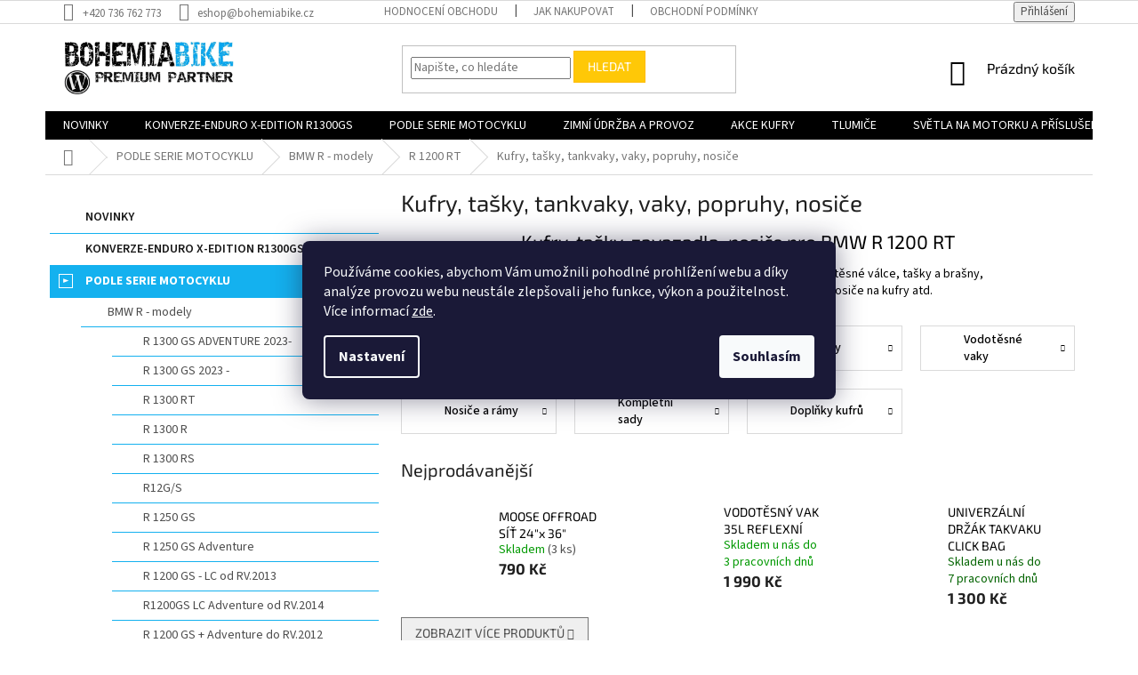

--- FILE ---
content_type: text/html; charset=utf-8
request_url: https://www.bohemiabike.cz/kufry--tasky--tankvaky--vaky--popruhy--nosice-bmw-r-1200-rt/
body_size: 50963
content:
<!doctype html><html lang="cs" dir="ltr" class="header-background-light external-fonts-loaded"><head><meta charset="utf-8" /><meta name="viewport" content="width=device-width,initial-scale=1" /><title>Kufry pro BMW R 1200 RT</title><link rel="preconnect" href="https://cdn.myshoptet.com" /><link rel="dns-prefetch" href="https://cdn.myshoptet.com" /><link rel="preload" href="https://cdn.myshoptet.com/prj/dist/master/cms/libs/jquery/jquery-1.11.3.min.js" as="script" /><link href="https://cdn.myshoptet.com/prj/dist/master/cms/templates/frontend_templates/shared/css/font-face/source-sans-3.css" rel="stylesheet"><link href="https://cdn.myshoptet.com/prj/dist/master/cms/templates/frontend_templates/shared/css/font-face/exo-2.css" rel="stylesheet"><link href="https://cdn.myshoptet.com/prj/dist/master/shop/dist/font-shoptet-11.css.62c94c7785ff2cea73b2.css" rel="stylesheet"><script>
dataLayer = [];
dataLayer.push({'shoptet' : {
    "pageId": 17470,
    "pageType": "category",
    "currency": "CZK",
    "currencyInfo": {
        "decimalSeparator": ",",
        "exchangeRate": 1,
        "priceDecimalPlaces": 2,
        "symbol": "K\u010d",
        "symbolLeft": 0,
        "thousandSeparator": " "
    },
    "language": "cs",
    "projectId": 438246,
    "category": {
        "guid": "db5d7d70-ac12-11eb-a2df-ecf4bbd79d2f",
        "path": "PODLE SERIE MOTOCYKLU | Moto dopl\u0148ky, p\u0159\u00edslu\u0161enstv\u00ed a d\u00edly pro BMW R - modely | BMW R 1200 RT do RV.2013 | Kufry, ta\u0161ky, tankvaky, vaky, popruhy, nosi\u010de",
        "parentCategoryGuid": "c9353c14-ac12-11eb-b0ae-ecf4bbd79d2f"
    },
    "cartInfo": {
        "id": null,
        "freeShipping": false,
        "freeShippingFrom": 1999,
        "leftToFreeGift": {
            "formattedPrice": "500 K\u010d",
            "priceLeft": 500
        },
        "freeGift": false,
        "leftToFreeShipping": {
            "priceLeft": 1999,
            "dependOnRegion": 0,
            "formattedPrice": "1 999 K\u010d"
        },
        "discountCoupon": [],
        "getNoBillingShippingPrice": {
            "withoutVat": 0,
            "vat": 0,
            "withVat": 0
        },
        "cartItems": [],
        "taxMode": "ORDINARY"
    },
    "cart": [],
    "customer": {
        "priceRatio": 1,
        "priceListId": 1,
        "groupId": null,
        "registered": false,
        "mainAccount": false
    }
}});
dataLayer.push({'cookie_consent' : {
    "marketing": "denied",
    "analytics": "denied"
}});
document.addEventListener('DOMContentLoaded', function() {
    shoptet.consent.onAccept(function(agreements) {
        if (agreements.length == 0) {
            return;
        }
        dataLayer.push({
            'cookie_consent' : {
                'marketing' : (agreements.includes(shoptet.config.cookiesConsentOptPersonalisation)
                    ? 'granted' : 'denied'),
                'analytics': (agreements.includes(shoptet.config.cookiesConsentOptAnalytics)
                    ? 'granted' : 'denied')
            },
            'event': 'cookie_consent'
        });
    });
});
</script>

<!-- Google Tag Manager -->
<script>(function(w,d,s,l,i){w[l]=w[l]||[];w[l].push({'gtm.start':
new Date().getTime(),event:'gtm.js'});var f=d.getElementsByTagName(s)[0],
j=d.createElement(s),dl=l!='dataLayer'?'&l='+l:'';j.async=true;j.src=
'https://www.googletagmanager.com/gtm.js?id='+i+dl;f.parentNode.insertBefore(j,f);
})(window,document,'script','dataLayer','GTM-NSJJHXB');</script>
<!-- End Google Tag Manager -->

<meta property="og:type" content="website"><meta property="og:site_name" content="bohemiabike.cz"><meta property="og:url" content="https://www.bohemiabike.cz/kufry--tasky--tankvaky--vaky--popruhy--nosice-bmw-r-1200-rt/"><meta property="og:title" content="Kufry pro BMW R 1200 RT"><meta name="author" content="Bohemiabike"><meta name="web_author" content="Shoptet.cz"><meta name="dcterms.rightsHolder" content="www.bohemiabike.cz"><meta name="robots" content="index,follow"><meta property="og:image" content="https://www.bohemiabike.cz/user/categories/orig/hynwk-11.jpg"><meta property="og:description" content="Kufry pro moto BMW R 1200 RT a další náhradní díly nakupujte u specialistů na motocykly BMW. Akční ceny. Rychlé dodání. Servis a prodej moto BMW."><meta name="description" content="Kufry pro moto BMW R 1200 RT a další náhradní díly nakupujte u specialistů na motocykly BMW. Akční ceny. Rychlé dodání. Servis a prodej moto BMW."><style>:root {--color-primary: #000000;--color-primary-h: 0;--color-primary-s: 0%;--color-primary-l: 0%;--color-primary-hover: #1997e5;--color-primary-hover-h: 203;--color-primary-hover-s: 80%;--color-primary-hover-l: 50%;--color-secondary: #0093d9;--color-secondary-h: 199;--color-secondary-s: 100%;--color-secondary-l: 43%;--color-secondary-hover: #00bb00;--color-secondary-hover-h: 120;--color-secondary-hover-s: 100%;--color-secondary-hover-l: 37%;--color-tertiary: #ffc807;--color-tertiary-h: 47;--color-tertiary-s: 100%;--color-tertiary-l: 51%;--color-tertiary-hover: #ffbb00;--color-tertiary-hover-h: 44;--color-tertiary-hover-s: 100%;--color-tertiary-hover-l: 50%;--color-header-background: #ffffff;--template-font: "Source Sans 3";--template-headings-font: "Exo 2";--header-background-url: url("[data-uri]");--cookies-notice-background: #1A1937;--cookies-notice-color: #F8FAFB;--cookies-notice-button-hover: #f5f5f5;--cookies-notice-link-hover: #27263f;--templates-update-management-preview-mode-content: "Náhled aktualizací šablony je aktivní pro váš prohlížeč."}</style>
    
    <link href="https://cdn.myshoptet.com/prj/dist/master/shop/dist/main-11.less.5a24dcbbdabfd189c152.css" rel="stylesheet" />
        
<link rel="next" href="/kufry--tasky--tankvaky--vaky--popruhy--nosice-bmw-r-1200-rt/strana-2/" />    <script>var shoptet = shoptet || {};</script>
    <script src="https://cdn.myshoptet.com/prj/dist/master/shop/dist/main-3g-header.js.05f199e7fd2450312de2.js"></script>
<!-- User include --><!-- api 427(81) html code header -->
<link rel="stylesheet" href="https://cdn.myshoptet.com/usr/api2.dklab.cz/user/documents/_doplnky/instagram/438246/8/438246_8.css" type="text/css" /><style>
        :root {
            --dklab-instagram-header-color: #000000;  
            --dklab-instagram-header-background: #DDDDDD;  
            --dklab-instagram-font-weight: 700;
            --dklab-instagram-font-size: 180%;
            --dklab-instagram-logoUrl: url(https://cdn.myshoptet.com/usr/api2.dklab.cz/user/documents/_doplnky/instagram/img/logo-duha.png); 
            --dklab-instagram-logo-size-width: 40px;
            --dklab-instagram-logo-size-height: 40px;                        
            --dklab-instagram-hover-content: 0;                        
            --dklab-instagram-padding: 0px;                        
            --dklab-instagram-border-color: #888888;
            
        }
        </style>
<!-- api 473(125) html code header -->

                <style>
                    #order-billing-methods .radio-wrapper[data-guid="671bf69d-9b1d-11ed-90ab-b8ca3a6a5ac4"]:not(.cggooglepay), #order-billing-methods .radio-wrapper[data-guid="71c655f8-3698-11ec-90ab-b8ca3a6a5ac4"]:not(.cgapplepay) {
                        display: none;
                    }
                </style>
                <script type="text/javascript">
                    document.addEventListener('DOMContentLoaded', function() {
                        if (getShoptetDataLayer('pageType') === 'billingAndShipping') {
                            
                try {
                    if (window.ApplePaySession && window.ApplePaySession.canMakePayments()) {
                        document.querySelector('#order-billing-methods .radio-wrapper[data-guid="71c655f8-3698-11ec-90ab-b8ca3a6a5ac4"]').classList.add('cgapplepay');
                    }
                } catch (err) {} 
            
                            
                const cgBaseCardPaymentMethod = {
                        type: 'CARD',
                        parameters: {
                            allowedAuthMethods: ["PAN_ONLY", "CRYPTOGRAM_3DS"],
                            allowedCardNetworks: [/*"AMEX", "DISCOVER", "INTERAC", "JCB",*/ "MASTERCARD", "VISA"]
                        }
                };
                
                function cgLoadScript(src, callback)
                {
                    var s,
                        r,
                        t;
                    r = false;
                    s = document.createElement('script');
                    s.type = 'text/javascript';
                    s.src = src;
                    s.onload = s.onreadystatechange = function() {
                        if ( !r && (!this.readyState || this.readyState == 'complete') )
                        {
                            r = true;
                            callback();
                        }
                    };
                    t = document.getElementsByTagName('script')[0];
                    t.parentNode.insertBefore(s, t);
                } 
                
                function cgGetGoogleIsReadyToPayRequest() {
                    return Object.assign(
                        {},
                        {
                            apiVersion: 2,
                            apiVersionMinor: 0
                        },
                        {
                            allowedPaymentMethods: [cgBaseCardPaymentMethod]
                        }
                    );
                }

                function onCgGooglePayLoaded() {
                    let paymentsClient = new google.payments.api.PaymentsClient({environment: 'PRODUCTION'});
                    paymentsClient.isReadyToPay(cgGetGoogleIsReadyToPayRequest()).then(function(response) {
                        if (response.result) {
                            document.querySelector('#order-billing-methods .radio-wrapper[data-guid="671bf69d-9b1d-11ed-90ab-b8ca3a6a5ac4"]').classList.add('cggooglepay');	 	 	 	 	 
                        }
                    })
                    .catch(function(err) {});
                }
                
                cgLoadScript('https://pay.google.com/gp/p/js/pay.js', onCgGooglePayLoaded);
            
                        }
                    });
                </script> 
                
<!-- api 608(256) html code header -->
<link rel="stylesheet" href="https://cdn.myshoptet.com/usr/api2.dklab.cz/user/documents/_doplnky/bannery/438246/3013/438246_3013.css" type="text/css" /><style>
        :root {
            --dklab-bannery-b-hp-padding: 15px;
            --dklab-bannery-b-hp-box-padding: 0px;
            --dklab-bannery-b-hp-big-screen: 33.333%;
            --dklab-bannery-b-hp-medium-screen: 33.333%;
            --dklab-bannery-b-hp-small-screen: 33.333%;
            --dklab-bannery-b-hp-tablet-screen: 33.333%;
            --dklab-bannery-b-hp-mobile-screen: 100%;

            --dklab-bannery-i-hp-icon-color: #000000;
            --dklab-bannery-i-hp-color: #000000;
            --dklab-bannery-i-hp-background: #ffffff;            
            
            --dklab-bannery-i-d-icon-color: #000000;
            --dklab-bannery-i-d-color: #000000;
            --dklab-bannery-i-d-background: #ffffff;


            --dklab-bannery-i-hp-w-big-screen: 4;
            --dklab-bannery-i-hp-w-medium-screen: 4;
            --dklab-bannery-i-hp-w-small-screen: 4;
            --dklab-bannery-i-hp-w-tablet-screen: 4;
            --dklab-bannery-i-hp-w-mobile-screen: 2;
            
            --dklab-bannery-i-d-w-big-screen: 4;
            --dklab-bannery-i-d-w-medium-screen: 4;
            --dklab-bannery-i-d-w-small-screen: 4;
            --dklab-bannery-i-d-w-tablet-screen: 4;
            --dklab-bannery-i-d-w-mobile-screen: 2;

        }</style>
<!-- service 427(81) html code header -->
<link rel="stylesheet" href="https://cdn.myshoptet.com/usr/api2.dklab.cz/user/documents/_doplnky/instagram/font/instagramplus.css" type="text/css" />

<!-- service 608(256) html code header -->
<link rel="stylesheet" href="https://cdn.myshoptet.com/usr/api.dklab.cz/user/documents/fontawesome/css/all.css?v=1.02" type="text/css" />
<!-- service 1228(847) html code header -->
<link 
rel="stylesheet" 
href="https://cdn.myshoptet.com/usr/dmartini.myshoptet.com/user/documents/upload/dmartini/shop_rating/shop_rating.min.css?140"
data-author="Dominik Martini" 
data-author-web="dmartini.cz">
<!-- service 1359(974) html code header -->
<link href="https://cdn.myshoptet.com/usr/sazimecesko.myshoptet.com/user/documents/planetwe/common.min.css?v=1.20" rel="stylesheet" />
<link href="https://cdn.myshoptet.com/usr/sazimecesko.myshoptet.com/user/documents/planetwe/Classic.min.css" rel="stylesheet" />

<!--
<link href="https://sazimecesko.myshoptet.com/user/documents/planetwe/common.css?v=1.24" rel="stylesheet" />
<link href="https://sazimecesko.myshoptet.com/user/documents/planetwe/Classic.css" rel="stylesheet" />
-->
<!-- service 1408(1023) html code header -->
<!-- GoodyDo Addon -->
<script>
  const goodyDoEnvironment = {
      'host': 'www.bohemiabike.cz',
      'projectId': '438246',
      'template': 'Classic',
      'lang': 'cs',
  };
</script>
<link href="https://cdn.myshoptet.com/usr/nfpomoci.myshoptet.com/user/documents/goody_do/widget.css?v=1" rel="stylesheet" />
<link href="https://cdn.myshoptet.com/usr/nfpomoci.myshoptet.com/user/documents/goody_do/template-Classic.css?v=1" rel="stylesheet" />
<!-- End of GoodyDo Addon -->
<!-- service 1709(1293) html code header -->
<style>
.shkRecapImgExtension {
    float: left;
    width: 50px;
    margin-right: 6px;
    margin-bottom: 2px;
}
.shkRecapImgExtension:not(:nth-of-type(1)) {
  display: none;
}

@media only screen and (max-width: 1200px) and (min-width: 992px) {
    .shkRecapImgExtension {
        width: 38px;
    }
    .template-13 .shkRecapImgExtension {
        margin-right: 0;
        margin-bottom: 5px;
        width: 100%;
    }
}
@media only screen and (max-width: 360px) {
	.shkRecapImgExtension {
        width: 38px;
    }
}
.template-08 #checkout-recapitulation a,
.template-06 #checkout-recapitulation a {
	display: inline;
}
@media only screen and (max-width: 760px) and (min-width: 640px) {
	.template-08 .shkRecapImgExtension {
		margin-right: 0;
        margin-bottom: 5px;
        width: 100%;
	}
  .template-08 #checkout-recapitulation a {
  	display: inline-block;
  }
}

@media only screen and (max-width: 992px) and (min-width: 640px) {
    .template-05 .shkRecapImgExtension,
    .template-04 .shkRecapImgExtension {
        width: 38px;
    }
}
</style>
<!-- project html code header -->
<script src="https://shoptet-lite.searchready.cz/serp-dist/searchready.bundle.js?clientConfigURL=https://shoptet-lite.searchready.cz/api/serp/config/full-serp-cs-bohemiabike.json" type="application/javascript"></script>
<style type="text/css">
.latest-contribution-wrapper {display: none}
#footer .contact-box ul li>span {display: flex;flex-direction: column;}
#footer .contact-box ul li>span.tel::after {content: "PRODEJNA/FAKTURACE/ESHOP";display: block;order: -1;font-size: 13px;color: #fff;}
#footer .contact-box ul li>span.cellphone::after {content: " SERVIS";display: block;order: -1;font-size: 13px;color: #fff;}
.homepage-box.middle-banners-wrapper{background-color:#000;border:0;}
.footer-bottom.eet-message{margin-top:0;margin-bottom:0;}
#footer .contact-box ul li>span::before{color:#fff;}
#footer .contact-box a:hover, #footer .password-helper a:hover, #footer .news-item-widget a:hover, #footer ul a:hover{color:#fff;}
#footer h4, #footer .contact-box a, #footer .password-helper a, #footer .news-item-widget a, #footer ul a{color:#fff;}
#footer, #footer>.container{background-color:#000000;}
.custom-footer, .footer-bottom, .footer-links-icons{border:0;}
.subcategories.with-image li a {background-color: #1f2e55;color: #fff;}
.subcategories.with-image li a:hover {background-color: #fff;color: #1f2e55;}
/*.categories {margin-left: 0;margin-right: 0;}
.categories>ul {background-color: #fff;}
.sidebar {background-color: #dedede;}
.sidebar .box-categories > h4:first-of-type, #categories .expandable>.topic>a>span, #categories ul ul .expandable .cat-trigger, #categories ul .expandable .cat-trigger {display: none;}
.box.box-bg-variant, .sidebar-inner {padding-top: 0;}
.categories .topic {margin-top: 15px;}
.categories .topic>a {padding: 15px 0 5px;font-size: 16px;}
.categories ul a, .categories ul ul a {padding-left: 15px;}
.categories ul {padding-top: 5px;padding-bottom: 5px;}
#filters, .filter-sections {background-color: #fff;}
.slider-wrapper {padding: 10px 5px 19px;}*/

/* iva:  hodnoceni produktu dole: */
.latest-contribution-box {
    display: none;
}


/* iva: otazky a odpovedi: */
.otazky-a-odpovedi .top-odkazy {
	margin-bottom: 3rem;
}
.otazky-a-odpovedi .top-odkazy p {
	margin-bottom: 0.5rem;
}
.otazky-a-odpovedi .top-odkazy p a {
	color: #14b1ef;
}
.otazky-a-odpovedi .top-odkazy p a:hover {
	color: #000;
}


.otazky-a-odpovedi h2 {
	margin: 2rem 0 1rem 0;
	color: #14b1ef;
}

.otazky-a-odpovedi .content {
        width: 100%;
        padding: 0;
        margin: 0 auto;
      }
        
.otazky-a-odpovedi summary { /* otazka */
        font-size: 1.5rem;
        font-weight: 600;
        background-color: #f6f6f6;
        padding: 0.7rem;
        margin-bottom: 0.5rem;
        outline: none;
        border-radius: 0.25rem;
        text-align: left;
        cursor: pointer;
        position: relative;
      }
.otazky-a-odpovedi details > summary::after {
        position: absolute;
        content: "+";
        right: 20px;
      }
.otazky-a-odpovedi details[open] > summary::after {
        position: absolute;
        content: "-";
        right: 20px;
      }
.otazky-a-odpovedi details > summary::-webkit-details-marker {
        display: none;
      }

.otazky-a-odpovedi details[open] summary ~ * {
        animation: odpoved-sweep 0.5s ease-in-out;
      }
      
      
.otazky-a-odpovedi .faq__content { /* odpoved */
        padding: 0 0 0 0.7rem;
      }
      
      

@keyframes odpoved-sweep {
        0% {
          opacity: 0;
          margin-top: -10px;
        }
        100% {
          opacity: 1;
          margin-top: 0px;
        }
      }

/* k: otazky a odpovedi */

</style>
<meta name="facebook-domain-verification" content="ob189jniqwto9ctdi8822cc2k6ua1e" />
<link rel="stylesheet" href="https://cdn.myshoptet.com/usr/438246.myshoptet.com/user/documents/styles.css?v=1757752126">

<!-- Google Tag Manager -->
<script>(function(w,d,s,l,i){w[l]=w[l]||[];w[l].push({'gtm.start':
new Date().getTime(),event:'gtm.js'});var f=d.getElementsByTagName(s)[0],
j=d.createElement(s),dl=l!='dataLayer'?'&l='+l:'';j.async=true;j.src=
'https://www.googletagmanager.com/gtm.js?id='+i+dl;f.parentNode.insertBefore(j,f);
})(window,document,'script','dataLayer','GTM-M75BDFC');</script>
<!-- End Google Tag Manager -->
<!-- /User include --><link rel="shortcut icon" href="/favicon.png" type="image/x-icon" /><link rel="canonical" href="https://www.bohemiabike.cz/kufry--tasky--tankvaky--vaky--popruhy--nosice-bmw-r-1200-rt/" />    <!-- Global site tag (gtag.js) - Google Analytics -->
    <script async src="https://www.googletagmanager.com/gtag/js?id=G-9GS7Z24H96"></script>
    <script>
        
        window.dataLayer = window.dataLayer || [];
        function gtag(){dataLayer.push(arguments);}
        

                    console.debug('default consent data');

            gtag('consent', 'default', {"ad_storage":"denied","analytics_storage":"denied","ad_user_data":"denied","ad_personalization":"denied","wait_for_update":500});
            dataLayer.push({
                'event': 'default_consent'
            });
        
        gtag('js', new Date());

                gtag('config', 'UA-6563722-1', { 'groups': "UA" });
        
                gtag('config', 'G-9GS7Z24H96', {"groups":"GA4","send_page_view":false,"content_group":"category","currency":"CZK","page_language":"cs"});
        
                gtag('config', 'AW-786331774');
        
        
        
        
        
                    gtag('event', 'page_view', {"send_to":"GA4","page_language":"cs","content_group":"category","currency":"CZK"});
        
        
        
        
        
        
        
        
        
        
        
        
        
        document.addEventListener('DOMContentLoaded', function() {
            if (typeof shoptet.tracking !== 'undefined') {
                for (var id in shoptet.tracking.bannersList) {
                    gtag('event', 'view_promotion', {
                        "send_to": "UA",
                        "promotions": [
                            {
                                "id": shoptet.tracking.bannersList[id].id,
                                "name": shoptet.tracking.bannersList[id].name,
                                "position": shoptet.tracking.bannersList[id].position
                            }
                        ]
                    });
                }
            }

            shoptet.consent.onAccept(function(agreements) {
                if (agreements.length !== 0) {
                    console.debug('gtag consent accept');
                    var gtagConsentPayload =  {
                        'ad_storage': agreements.includes(shoptet.config.cookiesConsentOptPersonalisation)
                            ? 'granted' : 'denied',
                        'analytics_storage': agreements.includes(shoptet.config.cookiesConsentOptAnalytics)
                            ? 'granted' : 'denied',
                                                                                                'ad_user_data': agreements.includes(shoptet.config.cookiesConsentOptPersonalisation)
                            ? 'granted' : 'denied',
                        'ad_personalization': agreements.includes(shoptet.config.cookiesConsentOptPersonalisation)
                            ? 'granted' : 'denied',
                        };
                    console.debug('update consent data', gtagConsentPayload);
                    gtag('consent', 'update', gtagConsentPayload);
                    dataLayer.push(
                        { 'event': 'update_consent' }
                    );
                }
            });
        });
    </script>
</head><body class="desktop id-17470 in-kufry--tasky--tankvaky--vaky--popruhy--nosice-bmw-r-1200-rt template-11 type-category multiple-columns-body columns-3 ums_forms_redesign--off ums_a11y_category_page--on ums_discussion_rating_forms--off ums_flags_display_unification--on ums_a11y_login--on mobile-header-version-0"><noscript>
    <style>
        #header {
            padding-top: 0;
            position: relative !important;
            top: 0;
        }
        .header-navigation {
            position: relative !important;
        }
        .overall-wrapper {
            margin: 0 !important;
        }
        body:not(.ready) {
            visibility: visible !important;
        }
    </style>
    <div class="no-javascript">
        <div class="no-javascript__title">Musíte změnit nastavení vašeho prohlížeče</div>
        <div class="no-javascript__text">Podívejte se na: <a href="https://www.google.com/support/bin/answer.py?answer=23852">Jak povolit JavaScript ve vašem prohlížeči</a>.</div>
        <div class="no-javascript__text">Pokud používáte software na blokování reklam, může být nutné povolit JavaScript z této stránky.</div>
        <div class="no-javascript__text">Děkujeme.</div>
    </div>
</noscript>

        <div id="fb-root"></div>
        <script>
            window.fbAsyncInit = function() {
                FB.init({
//                    appId            : 'your-app-id',
                    autoLogAppEvents : true,
                    xfbml            : true,
                    version          : 'v19.0'
                });
            };
        </script>
        <script async defer crossorigin="anonymous" src="https://connect.facebook.net/cs_CZ/sdk.js"></script>
<!-- Google Tag Manager (noscript) -->
<noscript><iframe src="https://www.googletagmanager.com/ns.html?id=GTM-NSJJHXB"
height="0" width="0" style="display:none;visibility:hidden"></iframe></noscript>
<!-- End Google Tag Manager (noscript) -->

    <div class="siteCookies siteCookies--center siteCookies--dark js-siteCookies" role="dialog" data-testid="cookiesPopup" data-nosnippet>
        <div class="siteCookies__form">
            <div class="siteCookies__content">
                <div class="siteCookies__text">
                    Používáme cookies, abychom Vám umožnili pohodlné prohlížení webu a díky analýze provozu webu neustále zlepšovali jeho funkce, výkon a použitelnost. Více informací <a href="https://438246.myshoptet.com/podminky-ochrany-osobnich-udaju/" target="\" _blank="" rel="\" noreferrer="">zde</a>.
                </div>
                <p class="siteCookies__links">
                    <button class="siteCookies__link js-cookies-settings" aria-label="Nastavení cookies" data-testid="cookiesSettings">Nastavení</button>
                </p>
            </div>
            <div class="siteCookies__buttonWrap">
                                <button class="siteCookies__button js-cookiesConsentSubmit" value="all" aria-label="Přijmout cookies" data-testid="buttonCookiesAccept">Souhlasím</button>
            </div>
        </div>
        <script>
            document.addEventListener("DOMContentLoaded", () => {
                const siteCookies = document.querySelector('.js-siteCookies');
                document.addEventListener("scroll", shoptet.common.throttle(() => {
                    const st = document.documentElement.scrollTop;
                    if (st > 1) {
                        siteCookies.classList.add('siteCookies--scrolled');
                    } else {
                        siteCookies.classList.remove('siteCookies--scrolled');
                    }
                }, 100));
            });
        </script>
    </div>
<a href="#content" class="skip-link sr-only">Přejít na obsah</a><div class="overall-wrapper"><div class="user-action"><div class="container">
    <div class="user-action-in">
                    <div id="login" class="user-action-login popup-widget login-widget" role="dialog" aria-labelledby="loginHeading">
        <div class="popup-widget-inner">
                            <h2 id="loginHeading">Přihlášení k vašemu účtu</h2><div id="customerLogin"><form action="/action/Customer/Login/" method="post" id="formLoginIncluded" class="csrf-enabled formLogin" data-testid="formLogin"><input type="hidden" name="referer" value="" /><div class="form-group"><div class="input-wrapper email js-validated-element-wrapper no-label"><input type="email" name="email" class="form-control" autofocus placeholder="E-mailová adresa (např. jan@novak.cz)" data-testid="inputEmail" autocomplete="email" required /></div></div><div class="form-group"><div class="input-wrapper password js-validated-element-wrapper no-label"><input type="password" name="password" class="form-control" placeholder="Heslo" data-testid="inputPassword" autocomplete="current-password" required /><span class="no-display">Nemůžete vyplnit toto pole</span><input type="text" name="surname" value="" class="no-display" /></div></div><div class="form-group"><div class="login-wrapper"><button type="submit" class="btn btn-secondary btn-text btn-login" data-testid="buttonSubmit">Přihlásit se</button><div class="password-helper"><a href="/registrace/" data-testid="signup" rel="nofollow">Nová registrace</a><a href="/klient/zapomenute-heslo/" rel="nofollow">Zapomenuté heslo</a></div></div></div></form>
</div>                    </div>
    </div>

                            <div id="cart-widget" class="user-action-cart popup-widget cart-widget loader-wrapper" data-testid="popupCartWidget" role="dialog" aria-hidden="true">
    <div class="popup-widget-inner cart-widget-inner place-cart-here">
        <div class="loader-overlay">
            <div class="loader"></div>
        </div>
    </div>

    <div class="cart-widget-button">
        <a href="/kosik/" class="btn btn-conversion" id="continue-order-button" rel="nofollow" data-testid="buttonNextStep">Pokračovat do košíku</a>
    </div>
</div>
            </div>
</div>
</div><div class="top-navigation-bar" data-testid="topNavigationBar">

    <div class="container">

        <div class="top-navigation-contacts">
            <strong>Zákaznická podpora:</strong><a href="tel:+420736762773" class="project-phone" aria-label="Zavolat na +420736762773" data-testid="contactboxPhone"><span>+420 736 762 773</span></a><a href="mailto:eshop@bohemiabike.cz" class="project-email" data-testid="contactboxEmail"><span>eshop@bohemiabike.cz</span></a>        </div>

                            <div class="top-navigation-menu">
                <div class="top-navigation-menu-trigger"></div>
                <ul class="top-navigation-bar-menu">
                                            <li class="top-navigation-menu-item--51">
                            <a href="/hodnoceni-obchodu/">Hodnocení obchodu</a>
                        </li>
                                            <li class="top-navigation-menu-item-27">
                            <a href="/jak-nakupovat/">Jak nakupovat</a>
                        </li>
                                            <li class="top-navigation-menu-item-39">
                            <a href="/obchodni-podminky/">Obchodní podmínky</a>
                        </li>
                                            <li class="top-navigation-menu-item-691">
                            <a href="/podminky-ochrany-osobnich-udaju/">Podmínky ochrany osobních údajů </a>
                        </li>
                                            <li class="top-navigation-menu-item-25401">
                            <a href="/reklamacni-rad/">Reklamační řád</a>
                        </li>
                                            <li class="top-navigation-menu-item-25404">
                            <a href="/formular-odstoupeni-od-smlouvy/">Formulář odstoupení od smlouvy</a>
                        </li>
                                            <li class="top-navigation-menu-item-25410">
                            <a href="/reklamacni-list/">Reklamační list</a>
                        </li>
                                            <li class="top-navigation-menu-item-25497">
                            <a href="/splatky-essox/">Splátky ESSOX a COFIDIS</a>
                        </li>
                                            <li class="top-navigation-menu-item-external-64">
                            <a href="https://www.ucmeseprezit.cz" target="blank">Podporujeme bezpečnost</a>
                        </li>
                                            <li class="top-navigation-menu-item-26746">
                            <a href="/otazky-a-odpovedi/">Nejčastější dotazy</a>
                        </li>
                                    </ul>
                <ul class="top-navigation-bar-menu-helper"></ul>
            </div>
        
        <div class="top-navigation-tools">
            <div class="responsive-tools">
                <a href="#" class="toggle-window" data-target="search" aria-label="Hledat" data-testid="linkSearchIcon"></a>
                                                            <a href="#" class="toggle-window" data-target="login"></a>
                                                    <a href="#" class="toggle-window" data-target="navigation" aria-label="Menu" data-testid="hamburgerMenu"></a>
            </div>
                        <button class="top-nav-button top-nav-button-login toggle-window" type="button" data-target="login" aria-haspopup="dialog" aria-controls="login" aria-expanded="false" data-testid="signin"><span>Přihlášení</span></button>        </div>

    </div>

</div>
<header id="header"><div class="container navigation-wrapper">
    <div class="header-top">
        <div class="site-name-wrapper">
            <div class="site-name"><a href="/" data-testid="linkWebsiteLogo"><img src="https://cdn.myshoptet.com/usr/www.bohemiabike.cz/user/logos/nov___logo_o____znut___1.jpg" alt="Bohemiabike" fetchpriority="low" /></a></div>        </div>
        <div class="search" itemscope itemtype="https://schema.org/WebSite">
            <meta itemprop="headline" content="Kufry, tašky, tankvaky, vaky, popruhy, nosiče"/><meta itemprop="url" content="https://www.bohemiabike.cz"/><meta itemprop="text" content="Kufry pro moto BMW R 1200 RT a další náhradní díly nakupujte u specialistů na motocykly BMW. Akční ceny. Rychlé dodání. Servis a prodej moto BMW."/>            <form action="/action/ProductSearch/prepareString/" method="post"
    id="formSearchForm" class="search-form compact-form js-search-main"
    itemprop="potentialAction" itemscope itemtype="https://schema.org/SearchAction" data-testid="searchForm">
    <fieldset>
        <meta itemprop="target"
            content="https://www.bohemiabike.cz/vyhledavani/?string={string}"/>
        <input type="hidden" name="language" value="cs"/>
        
            
<input
    type="search"
    name="string"
        class="query-input form-control search-input js-search-input"
    placeholder="Napište, co hledáte"
    autocomplete="off"
    required
    itemprop="query-input"
    aria-label="Vyhledávání"
    data-testid="searchInput"
>
            <button type="submit" class="btn btn-default" data-testid="searchBtn">Hledat</button>
        
    </fieldset>
</form>
        </div>
        <div class="navigation-buttons">
                
    <a href="/kosik/" class="btn btn-icon toggle-window cart-count" data-target="cart" data-hover="true" data-redirect="true" data-testid="headerCart" rel="nofollow" aria-haspopup="dialog" aria-expanded="false" aria-controls="cart-widget">
        
                <span class="sr-only">Nákupní košík</span>
        
            <span class="cart-price visible-lg-inline-block" data-testid="headerCartPrice">
                                    Prázdný košík                            </span>
        
    
            </a>
        </div>
    </div>
    <nav id="navigation" aria-label="Hlavní menu" data-collapsible="true"><div class="navigation-in menu"><ul class="menu-level-1" role="menubar" data-testid="headerMenuItems"><li class="menu-item-14053" role="none"><a href="/novinky-2/" data-testid="headerMenuItem" role="menuitem" aria-expanded="false"><b>NOVINKY</b></a></li>
<li class="menu-item-26780" role="none"><a href="/konverze-enduro-x-edition-pro-r-1300-gs/" data-testid="headerMenuItem" role="menuitem" aria-expanded="false"><b>KONVERZE-ENDURO X-EDITION R1300GS</b></a></li>
<li class="menu-item-13957 ext" role="none"><a href="/podle-serie-motocyklu/" data-testid="headerMenuItem" role="menuitem" aria-haspopup="true" aria-expanded="false"><b>PODLE SERIE MOTOCYKLU</b><span class="submenu-arrow"></span></a><ul class="menu-level-2" aria-label="PODLE SERIE MOTOCYKLU" tabindex="-1" role="menu"><li class="menu-item-13960 has-third-level" role="none"><a href="/moto-doplnky--prislusenstvi-a-dily-pro-bmw-r-modely/" class="menu-image" data-testid="headerMenuItem" tabindex="-1" aria-hidden="true"><img src="data:image/svg+xml,%3Csvg%20width%3D%22140%22%20height%3D%22100%22%20xmlns%3D%22http%3A%2F%2Fwww.w3.org%2F2000%2Fsvg%22%3E%3C%2Fsvg%3E" alt="" aria-hidden="true" width="140" height="100"  data-src="https://cdn.myshoptet.com/usr/www.bohemiabike.cz/user/categories/thumb/kategorie_r.jpg" fetchpriority="low" /></a><div><a href="/moto-doplnky--prislusenstvi-a-dily-pro-bmw-r-modely/" data-testid="headerMenuItem" role="menuitem"><span>BMW R - modely</span></a>
                                                    <ul class="menu-level-3" role="menu">
                                                                    <li class="menu-item-26239" role="none">
                                        <a href="/prislusenstvi-a-motodoplnky-pro-r1300gs-adventure/" data-testid="headerMenuItem" role="menuitem">
                                            R 1300 GS ADVENTURE 2023-</a>,                                    </li>
                                                                    <li class="menu-item-25815" role="none">
                                        <a href="/prislusenstvi-a-motodoplnky-pro-r1300gs/" data-testid="headerMenuItem" role="menuitem">
                                            R 1300 GS 2023 -</a>,                                    </li>
                                                                    <li class="menu-item-26398" role="none">
                                        <a href="/prislusenstvi-a-motodoplnky-pro-r1300rt/" data-testid="headerMenuItem" role="menuitem">
                                            R 1300 RT</a>,                                    </li>
                                                                    <li class="menu-item-26401" role="none">
                                        <a href="/prislusenstvi-a-motodoplnky-pro-r1300r/" data-testid="headerMenuItem" role="menuitem">
                                            R 1300 R</a>,                                    </li>
                                                                    <li class="menu-item-26404" role="none">
                                        <a href="/nahradni-dily-a-motodoplnky-pro-r1300rs/" data-testid="headerMenuItem" role="menuitem">
                                            R 1300 RS</a>,                                    </li>
                                                                    <li class="menu-item-26374" role="none">
                                        <a href="/bmw-r12g-s/" data-testid="headerMenuItem" role="menuitem">
                                            R12G/S</a>,                                    </li>
                                                                    <li class="menu-item-14467" role="none">
                                        <a href="/prislusenstvi--dily-a-motodoplnky-pro-bmw-r1250gs/" data-testid="headerMenuItem" role="menuitem">
                                            R 1250 GS</a>,                                    </li>
                                                                    <li class="menu-item-13981" role="none">
                                        <a href="/prislusenstvi-a-motodoplnky-pro-bmw-r1250gs-adventure/" data-testid="headerMenuItem" role="menuitem">
                                            R 1250 GS Adventure</a>,                                    </li>
                                                                    <li class="menu-item-14488" role="none">
                                        <a href="/doplnky--prislusenstvi-a-nahradni-dily-pro-bmw-r1200gs-lc/" data-testid="headerMenuItem" role="menuitem">
                                            R 1200 GS - LC od RV.2013</a>,                                    </li>
                                                                    <li class="menu-item-14005" role="none">
                                        <a href="/bmw-r-1200-gs-adventure-lc/" data-testid="headerMenuItem" role="menuitem">
                                            R1200GS LC Adventure od RV.2014</a>,                                    </li>
                                                                    <li class="menu-item-14071" role="none">
                                        <a href="/prislusenstvi-a-doplnky-na-bmw-r-1200-gs-adventure-do-rv-2012/" data-testid="headerMenuItem" role="menuitem">
                                            R 1200 GS + Adventure do RV.2012</a>,                                    </li>
                                                                    <li class="menu-item-14239" role="none">
                                        <a href="/bmw-r-ninet-scrambler-racer-pure-urban-g-s/" data-testid="headerMenuItem" role="menuitem">
                                            R nineT | Scrambler | Racer | Pure | Urban G/S</a>,                                    </li>
                                                                    <li class="menu-item-25539" role="none">
                                        <a href="/bmw-r-18-transcontinental/" data-testid="headerMenuItem" role="menuitem">
                                            R 18 TRANSCONTINENTAL</a>,                                    </li>
                                                                    <li class="menu-item-16339" role="none">
                                        <a href="/bmw-r18--r18b--r18classic/" data-testid="headerMenuItem" role="menuitem">
                                            R 18, R 18 B, R 18 CLASSIC</a>,                                    </li>
                                                                    <li class="menu-item-14452" role="none">
                                        <a href="/prislusenstvi-a-motodoplnky-pro-bmw-r1250rt-lc/" data-testid="headerMenuItem" role="menuitem">
                                            R 1250 RT - LC</a>,                                    </li>
                                                                    <li class="menu-item-14287" role="none">
                                        <a href="/bmw-r-1200-rt-lc/" data-testid="headerMenuItem" role="menuitem">
                                            R 1200 RT LC</a>,                                    </li>
                                                                    <li class="menu-item-14299" role="none">
                                        <a href="/bmw-r-1200-rt/" data-testid="headerMenuItem" role="menuitem">
                                            R 1200 RT</a>,                                    </li>
                                                                    <li class="menu-item-15130" role="none">
                                        <a href="/bmw-r-1250-r/" data-testid="headerMenuItem" role="menuitem">
                                            R 1250 R</a>,                                    </li>
                                                                    <li class="menu-item-14323" role="none">
                                        <a href="/bmw-r-1200-r-lc-2/" data-testid="headerMenuItem" role="menuitem">
                                            R 1200 R LC</a>,                                    </li>
                                                                    <li class="menu-item-14335" role="none">
                                        <a href="/bmw-r-1200-r-2/" data-testid="headerMenuItem" role="menuitem">
                                            R 1200 R</a>,                                    </li>
                                                                    <li class="menu-item-15115" role="none">
                                        <a href="/bmw-r-1250-rs/" data-testid="headerMenuItem" role="menuitem">
                                            R 1250 RS</a>,                                    </li>
                                                                    <li class="menu-item-14311" role="none">
                                        <a href="/bmw-r-1200-rs-lc/" data-testid="headerMenuItem" role="menuitem">
                                            R 1200 RS LC</a>,                                    </li>
                                                                    <li class="menu-item-14572" role="none">
                                        <a href="/prislusenstvi-a-doplnky-pro-bmw-r-850gs--r1100gs-r-1150gs-adventure/" data-testid="headerMenuItem" role="menuitem">
                                            R 850/1100/1150 GS + Adventure</a>,                                    </li>
                                                                    <li class="menu-item-14251" role="none">
                                        <a href="/bmw-r-850-1100-1150-r-rockster/" data-testid="headerMenuItem" role="menuitem">
                                            R 850/1100/1150 R + Rockster</a>,                                    </li>
                                                                    <li class="menu-item-14557" role="none">
                                        <a href="/bmw-r-850-1100-1150-rt-2/" data-testid="headerMenuItem" role="menuitem">
                                            R 850/1100/1150 RT</a>,                                    </li>
                                                                    <li class="menu-item-14263" role="none">
                                        <a href="/bmw-r-1200-st/" data-testid="headerMenuItem" role="menuitem">
                                            R 1200 ST</a>,                                    </li>
                                                                    <li class="menu-item-14275" role="none">
                                        <a href="/bmw-r-1200-s/" data-testid="headerMenuItem" role="menuitem">
                                            R 1200 S</a>,                                    </li>
                                                                    <li class="menu-item-14359" role="none">
                                        <a href="/bmw-hp2-enduro-mega-moto/" data-testid="headerMenuItem" role="menuitem">
                                            HP2 ENDURO/MEGA MOTO</a>,                                    </li>
                                                                    <li class="menu-item-14788" role="none">
                                        <a href="/bmw-r-1200-c-cl-montauk-2/" data-testid="headerMenuItem" role="menuitem">
                                            R 1200 C / CL / Montauk</a>,                                    </li>
                                                                    <li class="menu-item-14347" role="none">
                                        <a href="/bmw-r-1100-s-1100-1150-rs/" data-testid="headerMenuItem" role="menuitem">
                                            R 1100 S, 1100/1150 RS</a>                                    </li>
                                                            </ul>
                        </div></li><li class="menu-item-14086 has-third-level" role="none"><a href="/motocykly-bmw-f650--700--750--800--850--900/" class="menu-image" data-testid="headerMenuItem" tabindex="-1" aria-hidden="true"><img src="data:image/svg+xml,%3Csvg%20width%3D%22140%22%20height%3D%22100%22%20xmlns%3D%22http%3A%2F%2Fwww.w3.org%2F2000%2Fsvg%22%3E%3C%2Fsvg%3E" alt="" aria-hidden="true" width="140" height="100"  data-src="https://cdn.myshoptet.com/usr/www.bohemiabike.cz/user/categories/thumb/f_modr__-200.jpg" fetchpriority="low" /></a><div><a href="/motocykly-bmw-f650--700--750--800--850--900/" data-testid="headerMenuItem" role="menuitem"><span>BMW F</span></a>
                                                    <ul class="menu-level-3" role="menu">
                                                                    <li class="menu-item-25937" role="none">
                                        <a href="/prislusenstvi-a-motodoplnky-pro-f900gs/" data-testid="headerMenuItem" role="menuitem">
                                            BMW F900GS 2023-</a>,                                    </li>
                                                                    <li class="menu-item-25940" role="none">
                                        <a href="/prislusenstvi-a-motodoplnky-pro-f900gs-adventure/" data-testid="headerMenuItem" role="menuitem">
                                            BMW F900GS ADVENTURE 2023-</a>,                                    </li>
                                                                    <li class="menu-item-15544" role="none">
                                        <a href="/prislusenstvi--doplnky-a-motodily-na-bmw-f-850-gs-adventure/" data-testid="headerMenuItem" role="menuitem">
                                            BMW F 850 GS ADVENTURE</a>,                                    </li>
                                                                    <li class="menu-item-14881" role="none">
                                        <a href="/nahradni-dily--doplnky-a-prislusenstvi-pro-bmw-f-850-gs/" data-testid="headerMenuItem" role="menuitem">
                                            BMW F 850 GS</a>,                                    </li>
                                                                    <li class="menu-item-25943" role="none">
                                        <a href="/prislusenstvi-a-motodoplnky-pro-f800gs-od-2023/" data-testid="headerMenuItem" role="menuitem">
                                            BMW F800GS 2023-</a>,                                    </li>
                                                                    <li class="menu-item-14908" role="none">
                                        <a href="/prislusenstvi-a-moto-doplnky-a-dily-pro-bmw-f-750-gs/" data-testid="headerMenuItem" role="menuitem">
                                            BMW F 750 GS</a>,                                    </li>
                                                                    <li class="menu-item-15319" role="none">
                                        <a href="/bmw-f-900-xr/" data-testid="headerMenuItem" role="menuitem">
                                            BMW F 900 XR</a>,                                    </li>
                                                                    <li class="menu-item-15334" role="none">
                                        <a href="/bmw-f-900-r/" data-testid="headerMenuItem" role="menuitem">
                                            BMW F 900 R</a>,                                    </li>
                                                                    <li class="menu-item-14089" role="none">
                                        <a href="/prislusenstvi--doplnky-a-dily-pro-bmw-f-800-gs-adventure/" data-testid="headerMenuItem" role="menuitem">
                                            BMW F 800 GS (- 2018)+Adventure</a>,                                    </li>
                                                                    <li class="menu-item-14410" role="none">
                                        <a href="/bmw-f-800-r-s-st/" data-testid="headerMenuItem" role="menuitem">
                                            BMW F 800 R / S / ST</a>,                                    </li>
                                                                    <li class="menu-item-14422" role="none">
                                        <a href="/bmw-f-800-gt/" data-testid="headerMenuItem" role="menuitem">
                                            BMW F 800 GT</a>,                                    </li>
                                                                    <li class="menu-item-14932" role="none">
                                        <a href="/bmw-f-650-gs-od-2008/" data-testid="headerMenuItem" role="menuitem">
                                            BMW F 650 GS od 2008</a>,                                    </li>
                                                                    <li class="menu-item-14146" role="none">
                                        <a href="/bmw-f-650-st-cs-gs-dakar-2/" data-testid="headerMenuItem" role="menuitem">
                                            BMW F 650 / ST / CS / GS / Dakar</a>                                    </li>
                                                            </ul>
                        </div></li><li class="menu-item-14101 has-third-level" role="none"><a href="/bmw-g/" class="menu-image" data-testid="headerMenuItem" tabindex="-1" aria-hidden="true"><img src="data:image/svg+xml,%3Csvg%20width%3D%22140%22%20height%3D%22100%22%20xmlns%3D%22http%3A%2F%2Fwww.w3.org%2F2000%2Fsvg%22%3E%3C%2Fsvg%3E" alt="" aria-hidden="true" width="140" height="100"  data-src="https://cdn.myshoptet.com/usr/www.bohemiabike.cz/user/categories/thumb/kategorie_g.jpg" fetchpriority="low" /></a><div><a href="/bmw-g/" data-testid="headerMenuItem" role="menuitem"><span>BMW G</span></a>
                                                    <ul class="menu-level-3" role="menu">
                                                                    <li class="menu-item-14869" role="none">
                                        <a href="/bmw-g-310-gs/" data-testid="headerMenuItem" role="menuitem">
                                            BMW G 310 GS</a>,                                    </li>
                                                                    <li class="menu-item-14857" role="none">
                                        <a href="/bmw-g-310-r/" data-testid="headerMenuItem" role="menuitem">
                                            BMW G 310 R</a>,                                    </li>
                                                                    <li class="menu-item-14125" role="none">
                                        <a href="/bmw-g-650-gs/" data-testid="headerMenuItem" role="menuitem">
                                            BMW G 650 GS</a>,                                    </li>
                                                                    <li class="menu-item-14113" role="none">
                                        <a href="/bmw-g-650-x-challenge-country-moto/" data-testid="headerMenuItem" role="menuitem">
                                            BMW G 650 X CHALLENGE / COUNTRY / MOTO</a>                                    </li>
                                                            </ul>
                        </div></li><li class="menu-item-14188 has-third-level" role="none"><a href="/bmw-s/" class="menu-image" data-testid="headerMenuItem" tabindex="-1" aria-hidden="true"><img src="data:image/svg+xml,%3Csvg%20width%3D%22140%22%20height%3D%22100%22%20xmlns%3D%22http%3A%2F%2Fwww.w3.org%2F2000%2Fsvg%22%3E%3C%2Fsvg%3E" alt="" aria-hidden="true" width="140" height="100"  data-src="https://cdn.myshoptet.com/usr/www.bohemiabike.cz/user/categories/thumb/kategorie_s.jpg" fetchpriority="low" /></a><div><a href="/bmw-s/" data-testid="headerMenuItem" role="menuitem"><span>BMW S</span></a>
                                                    <ul class="menu-level-3" role="menu">
                                                                    <li class="menu-item-15820" role="none">
                                        <a href="/bmw-s-1000-xr-2020/" data-testid="headerMenuItem" role="menuitem">
                                            BMW S (M) 1000 XR 2020 -</a>,                                    </li>
                                                                    <li class="menu-item-14200" role="none">
                                        <a href="/bmw-s-1000-xr-2019/" data-testid="headerMenuItem" role="menuitem">
                                            BMW S 1000 XR - 2019</a>,                                    </li>
                                                                    <li class="menu-item-25479" role="none">
                                        <a href="/bmw-s-1000-rr-2019-/" data-testid="headerMenuItem" role="menuitem">
                                            BMW S 1000 RR 2019 -</a>,                                    </li>
                                                                    <li class="menu-item-14212" role="none">
                                        <a href="/bmw-s-1000-rr-2/" data-testid="headerMenuItem" role="menuitem">
                                            BMW S 1000 RR</a>,                                    </li>
                                                                    <li class="menu-item-14224" role="none">
                                        <a href="/bmw-s-1000-r/" data-testid="headerMenuItem" role="menuitem">
                                            BMW S 1000 R</a>,                                    </li>
                                                                    <li class="menu-item-14542" role="none">
                                        <a href="/bmw-hp4/" data-testid="headerMenuItem" role="menuitem">
                                            BMW HP4</a>                                    </li>
                                                            </ul>
                        </div></li><li class="menu-item-14371 has-third-level" role="none"><a href="/bmw-k/" class="menu-image" data-testid="headerMenuItem" tabindex="-1" aria-hidden="true"><img src="data:image/svg+xml,%3Csvg%20width%3D%22140%22%20height%3D%22100%22%20xmlns%3D%22http%3A%2F%2Fwww.w3.org%2F2000%2Fsvg%22%3E%3C%2Fsvg%3E" alt="" aria-hidden="true" width="140" height="100"  data-src="https://cdn.myshoptet.com/usr/www.bohemiabike.cz/user/categories/thumb/kategorie_k.jpg" fetchpriority="low" /></a><div><a href="/bmw-k/" data-testid="headerMenuItem" role="menuitem"><span>BMW K</span></a>
                                                    <ul class="menu-level-3" role="menu">
                                                                    <li class="menu-item-14503" role="none">
                                        <a href="/bmw-k1600b-grand-america/" data-testid="headerMenuItem" role="menuitem">
                                            BMW K 1600 B/Grand America</a>,                                    </li>
                                                                    <li class="menu-item-14512" role="none">
                                        <a href="/bmw-k-1600-gt-gtl-2/" data-testid="headerMenuItem" role="menuitem">
                                            BMW K 1600 GT / GTL</a>,                                    </li>
                                                                    <li class="menu-item-14374" role="none">
                                        <a href="/bmw-k-1200-1300-s--r-sport-2/" data-testid="headerMenuItem" role="menuitem">
                                            BMW K 1200/1300 S /R / SPORT</a>,                                    </li>
                                                                    <li class="menu-item-14386" role="none">
                                        <a href="/bmw-k-1200-1300-gt-od-2006/" data-testid="headerMenuItem" role="menuitem">
                                            BMW K 1200/1300 GT od 2006</a>,                                    </li>
                                                                    <li class="menu-item-14398" role="none">
                                        <a href="/bmw-k-1100-1200-rs-1200-gt-do-2005-2/" data-testid="headerMenuItem" role="menuitem">
                                            BMW K 1100/1200 RS + 1200 GT do 2005</a>,                                    </li>
                                                                    <li class="menu-item-14839" role="none">
                                        <a href="/bmw-k-1100-1200-lt/" data-testid="headerMenuItem" role="menuitem">
                                            BMW K 1100/1200 LT</a>                                    </li>
                                                            </ul>
                        </div></li><li class="menu-item-14947 has-third-level" role="none"><a href="/bmw-c/" class="menu-image" data-testid="headerMenuItem" tabindex="-1" aria-hidden="true"><img src="data:image/svg+xml,%3Csvg%20width%3D%22140%22%20height%3D%22100%22%20xmlns%3D%22http%3A%2F%2Fwww.w3.org%2F2000%2Fsvg%22%3E%3C%2Fsvg%3E" alt="" aria-hidden="true" width="140" height="100"  data-src="https://cdn.myshoptet.com/usr/www.bohemiabike.cz/user/categories/thumb/kategorie_c(1).jpg" fetchpriority="low" /></a><div><a href="/bmw-c/" data-testid="headerMenuItem" role="menuitem"><span>BMW C</span></a>
                                                    <ul class="menu-level-3" role="menu">
                                                                    <li class="menu-item-15580" role="none">
                                        <a href="/c-400-gt/" data-testid="headerMenuItem" role="menuitem">
                                            BMW C 400 GT</a>,                                    </li>
                                                                    <li class="menu-item-15592" role="none">
                                        <a href="/bmw-c-400-x/" data-testid="headerMenuItem" role="menuitem">
                                            BMW C 400 X</a>,                                    </li>
                                                                    <li class="menu-item-14956" role="none">
                                        <a href="/bmw-c-600-sport-c-650-gt/" data-testid="headerMenuItem" role="menuitem">
                                            BMW C 600 SPORT / C 650 GT</a>,                                    </li>
                                                                    <li class="menu-item-25620" role="none">
                                        <a href="/ce-04/" data-testid="headerMenuItem" role="menuitem">
                                            BMW CE 04</a>                                    </li>
                                                            </ul>
                        </div></li><li class="menu-item-25762 has-third-level" role="none"><a href="/ducati-multistrada-a-desert-x/" class="menu-image" data-testid="headerMenuItem" tabindex="-1" aria-hidden="true"><img src="data:image/svg+xml,%3Csvg%20width%3D%22140%22%20height%3D%22100%22%20xmlns%3D%22http%3A%2F%2Fwww.w3.org%2F2000%2Fsvg%22%3E%3C%2Fsvg%3E" alt="" aria-hidden="true" width="140" height="100"  data-src="https://cdn.myshoptet.com/usr/www.bohemiabike.cz/user/categories/thumb/ducati.jpg" fetchpriority="low" /></a><div><a href="/ducati-multistrada-a-desert-x/" data-testid="headerMenuItem" role="menuitem"><span>DUCATI</span></a>
                                                    <ul class="menu-level-3" role="menu">
                                                                    <li class="menu-item-25742" role="none">
                                        <a href="/ducati-multistrada-v4/" data-testid="headerMenuItem" role="menuitem">
                                            Ducati Multistrada V4</a>,                                    </li>
                                                                    <li class="menu-item-25662" role="none">
                                        <a href="/ducati-desertx/" data-testid="headerMenuItem" role="menuitem">
                                            Ducati DesertX</a>                                    </li>
                                                            </ul>
                        </div></li><li class="menu-item-25518 has-third-level" role="none"><a href="/doplnky-a-prislusenstvi-pro-harley-davidson-pan-america-a-pan-america-special/" class="menu-image" data-testid="headerMenuItem" tabindex="-1" aria-hidden="true"><img src="data:image/svg+xml,%3Csvg%20width%3D%22140%22%20height%3D%22100%22%20xmlns%3D%22http%3A%2F%2Fwww.w3.org%2F2000%2Fsvg%22%3E%3C%2Fsvg%3E" alt="" aria-hidden="true" width="140" height="100"  data-src="https://cdn.myshoptet.com/usr/www.bohemiabike.cz/user/categories/thumb/miniatur_offroad_mo-1.jpg" fetchpriority="low" /></a><div><a href="/doplnky-a-prislusenstvi-pro-harley-davidson-pan-america-a-pan-america-special/" data-testid="headerMenuItem" role="menuitem"><span>HARLEY DAVIDSON</span></a>
                                                    <ul class="menu-level-3" role="menu">
                                                                    <li class="menu-item-25524" role="none">
                                        <a href="/prislusenstvi-a-doplnky-pro-harley-davidson-pan-america-1250/" data-testid="headerMenuItem" role="menuitem">
                                            HD Pan America 1250</a>,                                    </li>
                                                                    <li class="menu-item-25527" role="none">
                                        <a href="/doplnky-a-prislusenstvi-pro--pan-america-special/" data-testid="headerMenuItem" role="menuitem">
                                            HD Pan America 1250 Special</a>                                    </li>
                                                            </ul>
                        </div></li><li class="menu-item-26320" role="none"><a href="/prislusenstvi-a-motodoplnky-pro-voge-900-dsx/" class="menu-image" data-testid="headerMenuItem" tabindex="-1" aria-hidden="true"><img src="data:image/svg+xml,%3Csvg%20width%3D%22140%22%20height%3D%22100%22%20xmlns%3D%22http%3A%2F%2Fwww.w3.org%2F2000%2Fsvg%22%3E%3C%2Fsvg%3E" alt="" aria-hidden="true" width="140" height="100"  data-src="https://cdn.myshoptet.com/usr/www.bohemiabike.cz/user/categories/thumb/wunderlich_voge_dsx_900.png" fetchpriority="low" /></a><div><a href="/prislusenstvi-a-motodoplnky-pro-voge-900-dsx/" data-testid="headerMenuItem" role="menuitem"><span>VOGE 900 DSX</span></a>
                        </div></li></ul></li>
<li class="menu-item-15385" role="none"><a href="/zimni-udrzba-a-provoz/" data-testid="headerMenuItem" role="menuitem" aria-expanded="false"><b>ZIMNÍ ÚDRŽBA A PROVOZ</b></a></li>
<li class="menu-item-26260" role="none"><a href="/akce-kufry/" data-testid="headerMenuItem" role="menuitem" aria-expanded="false"><b>AKCE KUFRY</b></a></li>
<li class="menu-item-24181 ext" role="none"><a href="/tlumice-moto/" data-testid="headerMenuItem" role="menuitem" aria-haspopup="true" aria-expanded="false"><b>TLUMIČE</b><span class="submenu-arrow"></span></a><ul class="menu-level-2" aria-label="TLUMIČE" tabindex="-1" role="menu"><li class="menu-item-26323" role="none"><a href="/predni-tlumice-na-motorku/" class="menu-image" data-testid="headerMenuItem" tabindex="-1" aria-hidden="true"><img src="data:image/svg+xml,%3Csvg%20width%3D%22140%22%20height%3D%22100%22%20xmlns%3D%22http%3A%2F%2Fwww.w3.org%2F2000%2Fsvg%22%3E%3C%2Fsvg%3E" alt="" aria-hidden="true" width="140" height="100"  data-src="https://cdn.myshoptet.com/usr/www.bohemiabike.cz/user/categories/thumb/p__edn___tlumi__e_na_motorku.jpg" fetchpriority="low" /></a><div><a href="/predni-tlumice-na-motorku/" data-testid="headerMenuItem" role="menuitem"><span>Přední tlumiče</span></a>
                        </div></li><li class="menu-item-26326" role="none"><a href="/zadni-tlumice-na-motorku/" class="menu-image" data-testid="headerMenuItem" tabindex="-1" aria-hidden="true"><img src="data:image/svg+xml,%3Csvg%20width%3D%22140%22%20height%3D%22100%22%20xmlns%3D%22http%3A%2F%2Fwww.w3.org%2F2000%2Fsvg%22%3E%3C%2Fsvg%3E" alt="" aria-hidden="true" width="140" height="100"  data-src="https://cdn.myshoptet.com/usr/www.bohemiabike.cz/user/categories/thumb/zadn___tlumi___na_moto.jpg" fetchpriority="low" /></a><div><a href="/zadni-tlumice-na-motorku/" data-testid="headerMenuItem" role="menuitem"><span>Zadní tlumiče</span></a>
                        </div></li></ul></li>
<li class="menu-item-17353 ext" role="none"><a href="/svetla-na-motorku-a-prislusenstvi/" data-testid="headerMenuItem" role="menuitem" aria-haspopup="true" aria-expanded="false"><b>SVĚTLA NA MOTORKU A PŘÍSLUŠENSTVÍ</b><span class="submenu-arrow"></span></a><ul class="menu-level-2" aria-label="SVĚTLA NA MOTORKU A PŘÍSLUŠENSTVÍ" tabindex="-1" role="menu"><li class="menu-item-21733" role="none"><a href="/svetla-na-motorku/" class="menu-image" data-testid="headerMenuItem" tabindex="-1" aria-hidden="true"><img src="data:image/svg+xml,%3Csvg%20width%3D%22140%22%20height%3D%22100%22%20xmlns%3D%22http%3A%2F%2Fwww.w3.org%2F2000%2Fsvg%22%3E%3C%2Fsvg%3E" alt="" aria-hidden="true" width="140" height="100"  data-src="https://cdn.myshoptet.com/usr/www.bohemiabike.cz/user/categories/thumb/4-49-1.jpg" fetchpriority="low" /></a><div><a href="/svetla-na-motorku/" data-testid="headerMenuItem" role="menuitem"><span>Světla</span></a>
                        </div></li><li class="menu-item-17356" role="none"><a href="/prislusenstvi-svetel/" class="menu-image" data-testid="headerMenuItem" tabindex="-1" aria-hidden="true"><img src="data:image/svg+xml,%3Csvg%20width%3D%22140%22%20height%3D%22100%22%20xmlns%3D%22http%3A%2F%2Fwww.w3.org%2F2000%2Fsvg%22%3E%3C%2Fsvg%3E" alt="" aria-hidden="true" width="140" height="100"  data-src="https://cdn.myshoptet.com/usr/www.bohemiabike.cz/user/categories/thumb/kor.jpg" fetchpriority="low" /></a><div><a href="/prislusenstvi-svetel/" data-testid="headerMenuItem" role="menuitem"><span>Příslušenství světel</span></a>
                        </div></li><li class="menu-item-23347" role="none"><a href="/moto-blinkry/" class="menu-image" data-testid="headerMenuItem" tabindex="-1" aria-hidden="true"><img src="data:image/svg+xml,%3Csvg%20width%3D%22140%22%20height%3D%22100%22%20xmlns%3D%22http%3A%2F%2Fwww.w3.org%2F2000%2Fsvg%22%3E%3C%2Fsvg%3E" alt="" aria-hidden="true" width="140" height="100"  data-src="https://cdn.myshoptet.com/usr/www.bohemiabike.cz/user/categories/thumb/bas.jpg" fetchpriority="low" /></a><div><a href="/moto-blinkry/" data-testid="headerMenuItem" role="menuitem"><span>Blinkry</span></a>
                        </div></li></ul></li>
<li class="menu-item-14164 ext" role="none"><a href="/motoobleceni--kalhoty-bundy-helmy-rukavice--boty-na-motorku/" data-testid="headerMenuItem" role="menuitem" aria-haspopup="true" aria-expanded="false"><b>MOTO OBLEČENÍ</b><span class="submenu-arrow"></span></a><ul class="menu-level-2" aria-label="MOTO OBLEČENÍ" tabindex="-1" role="menu"><li class="menu-item-15640 has-third-level" role="none"><a href="/prilby-a-helmy-na-motorku/" class="menu-image" data-testid="headerMenuItem" tabindex="-1" aria-hidden="true"><img src="data:image/svg+xml,%3Csvg%20width%3D%22140%22%20height%3D%22100%22%20xmlns%3D%22http%3A%2F%2Fwww.w3.org%2F2000%2Fsvg%22%3E%3C%2Fsvg%3E" alt="" aria-hidden="true" width="140" height="100"  data-src="https://cdn.myshoptet.com/usr/www.bohemiabike.cz/user/categories/thumb/p__ilba_na_motorku.jpg" fetchpriority="low" /></a><div><a href="/prilby-a-helmy-na-motorku/" data-testid="headerMenuItem" role="menuitem"><span>Přilby</span></a>
                                                    <ul class="menu-level-3" role="menu">
                                                                    <li class="menu-item-23986" role="none">
                                        <a href="/vyklapeci-prilby-na-motorku/" data-testid="headerMenuItem" role="menuitem">
                                            Vyklápěcí přilby</a>,                                    </li>
                                                                    <li class="menu-item-23476" role="none">
                                        <a href="/enduro-prilby/" data-testid="headerMenuItem" role="menuitem">
                                            Enduro přilby</a>,                                    </li>
                                                                    <li class="menu-item-23803" role="none">
                                        <a href="/handsfree--komunikatory/" data-testid="headerMenuItem" role="menuitem">
                                            Handsfree, komunikátory</a>,                                    </li>
                                                                    <li class="menu-item-16351" role="none">
                                        <a href="/udrzba-prilby/" data-testid="headerMenuItem" role="menuitem">
                                            Údržba a příslušenství pro přilby</a>,                                    </li>
                                                                    <li class="menu-item-24673" role="none">
                                        <a href="/nahradni-dily-prilby/" data-testid="headerMenuItem" role="menuitem">
                                            Náhradní díly</a>                                    </li>
                                                            </ul>
                        </div></li><li class="menu-item-18478 has-third-level" role="none"><a href="/moto-bundy/" class="menu-image" data-testid="headerMenuItem" tabindex="-1" aria-hidden="true"><img src="data:image/svg+xml,%3Csvg%20width%3D%22140%22%20height%3D%22100%22%20xmlns%3D%22http%3A%2F%2Fwww.w3.org%2F2000%2Fsvg%22%3E%3C%2Fsvg%3E" alt="" aria-hidden="true" width="140" height="100"  data-src="https://cdn.myshoptet.com/usr/www.bohemiabike.cz/user/categories/thumb/720-21060290.jpg" fetchpriority="low" /></a><div><a href="/moto-bundy/" data-testid="headerMenuItem" role="menuitem"><span>Moto bundy</span></a>
                                                    <ul class="menu-level-3" role="menu">
                                                                    <li class="menu-item-18481" role="none">
                                        <a href="/panske-moto-bundy/" data-testid="headerMenuItem" role="menuitem">
                                            Pánské moto bundy</a>,                                    </li>
                                                                    <li class="menu-item-24241" role="none">
                                        <a href="/damske-moto-bundy/" data-testid="headerMenuItem" role="menuitem">
                                            Dámské moto bundy</a>                                    </li>
                                                            </ul>
                        </div></li><li class="menu-item-18055 has-third-level" role="none"><a href="/moto-kalhoty--rifle--jeansy-na-motorku/" class="menu-image" data-testid="headerMenuItem" tabindex="-1" aria-hidden="true"><img src="data:image/svg+xml,%3Csvg%20width%3D%22140%22%20height%3D%22100%22%20xmlns%3D%22http%3A%2F%2Fwww.w3.org%2F2000%2Fsvg%22%3E%3C%2Fsvg%3E" alt="" aria-hidden="true" width="140" height="100"  data-src="https://cdn.myshoptet.com/usr/www.bohemiabike.cz/user/categories/thumb/710-68830000.jpg" fetchpriority="low" /></a><div><a href="/moto-kalhoty--rifle--jeansy-na-motorku/" data-testid="headerMenuItem" role="menuitem"><span>Kalhoty a rifle na motorku</span></a>
                                                    <ul class="menu-level-3" role="menu">
                                                                    <li class="menu-item-18058" role="none">
                                        <a href="/panske-moto-kalhoty/" data-testid="headerMenuItem" role="menuitem">
                                            Pánské moto kalhoty</a>,                                    </li>
                                                                    <li class="menu-item-24040" role="none">
                                        <a href="/damske-moto-kalhoty/" data-testid="headerMenuItem" role="menuitem">
                                            Dámské moto kalhoty</a>,                                    </li>
                                                                    <li class="menu-item-25153" role="none">
                                        <a href="/rifle-na-motorku/" data-testid="headerMenuItem" role="menuitem">
                                            Rifle na motorku</a>,                                    </li>
                                                                    <li class="menu-item-22585" role="none">
                                        <a href="/off-road-kalhoty/" data-testid="headerMenuItem" role="menuitem">
                                            Off road kalhoty</a>                                    </li>
                                                            </ul>
                        </div></li><li class="menu-item-25698" role="none"><a href="/zvyhodnene-komplety/" class="menu-image" data-testid="headerMenuItem" tabindex="-1" aria-hidden="true"><img src="data:image/svg+xml,%3Csvg%20width%3D%22140%22%20height%3D%22100%22%20xmlns%3D%22http%3A%2F%2Fwww.w3.org%2F2000%2Fsvg%22%3E%3C%2Fsvg%3E" alt="" aria-hidden="true" width="140" height="100"  data-src="https://cdn.myshoptet.com/usr/www.bohemiabike.cz/user/categories/thumb/mora_front_size-scaled.jpg" fetchpriority="low" /></a><div><a href="/zvyhodnene-komplety/" data-testid="headerMenuItem" role="menuitem"><span>Zvýhodněné komplety</span></a>
                        </div></li><li class="menu-item-21094" role="none"><a href="/funkcni-pradlo/" class="menu-image" data-testid="headerMenuItem" tabindex="-1" aria-hidden="true"><img src="data:image/svg+xml,%3Csvg%20width%3D%22140%22%20height%3D%22100%22%20xmlns%3D%22http%3A%2F%2Fwww.w3.org%2F2000%2Fsvg%22%3E%3C%2Fsvg%3E" alt="" aria-hidden="true" width="140" height="100"  data-src="https://cdn.myshoptet.com/usr/www.bohemiabike.cz/user/categories/thumb/logo_bb-20.jpg" fetchpriority="low" /></a><div><a href="/funkcni-pradlo/" data-testid="headerMenuItem" role="menuitem"><span>Funkční prádlo</span></a>
                        </div></li><li class="menu-item-24037" role="none"><a href="/rukavice--na-motorku/" class="menu-image" data-testid="headerMenuItem" tabindex="-1" aria-hidden="true"><img src="data:image/svg+xml,%3Csvg%20width%3D%22140%22%20height%3D%22100%22%20xmlns%3D%22http%3A%2F%2Fwww.w3.org%2F2000%2Fsvg%22%3E%3C%2Fsvg%3E" alt="" aria-hidden="true" width="140" height="100"  data-src="https://cdn.myshoptet.com/usr/www.bohemiabike.cz/user/categories/thumb/logo_bb-19.jpg" fetchpriority="low" /></a><div><a href="/rukavice--na-motorku/" data-testid="headerMenuItem" role="menuitem"><span>Rukavice  na motorku</span></a>
                        </div></li><li class="menu-item-15616" role="none"><a href="/moto-boty/" class="menu-image" data-testid="headerMenuItem" tabindex="-1" aria-hidden="true"><img src="data:image/svg+xml,%3Csvg%20width%3D%22140%22%20height%3D%22100%22%20xmlns%3D%22http%3A%2F%2Fwww.w3.org%2F2000%2Fsvg%22%3E%3C%2Fsvg%3E" alt="" aria-hidden="true" width="140" height="100"  data-src="https://cdn.myshoptet.com/usr/www.bohemiabike.cz/user/categories/thumb/logo_bb-21.jpg" fetchpriority="low" /></a><div><a href="/moto-boty/" data-testid="headerMenuItem" role="menuitem"><span>Moto boty</span></a>
                        </div></li><li class="menu-item-15736" role="none"><a href="/doplnky-motoobleceni/" class="menu-image" data-testid="headerMenuItem" tabindex="-1" aria-hidden="true"><img src="data:image/svg+xml,%3Csvg%20width%3D%22140%22%20height%3D%22100%22%20xmlns%3D%22http%3A%2F%2Fwww.w3.org%2F2000%2Fsvg%22%3E%3C%2Fsvg%3E" alt="" aria-hidden="true" width="140" height="100"  data-src="https://cdn.myshoptet.com/usr/www.bohemiabike.cz/user/categories/thumb/logo_bb-22.jpg" fetchpriority="low" /></a><div><a href="/doplnky-motoobleceni/" data-testid="headerMenuItem" role="menuitem"><span>Doplňky</span></a>
                        </div></li><li class="menu-item-14167 has-third-level" role="none"><a href="/bundy-mikiny-a-trika/" class="menu-image" data-testid="headerMenuItem" tabindex="-1" aria-hidden="true"><img src="data:image/svg+xml,%3Csvg%20width%3D%22140%22%20height%3D%22100%22%20xmlns%3D%22http%3A%2F%2Fwww.w3.org%2F2000%2Fsvg%22%3E%3C%2Fsvg%3E" alt="" aria-hidden="true" width="140" height="100"  data-src="https://cdn.myshoptet.com/usr/www.bohemiabike.cz/user/categories/thumb/logo_bb-23.jpg" fetchpriority="low" /></a><div><a href="/bundy-mikiny-a-trika/" data-testid="headerMenuItem" role="menuitem"><span>Bundy,mikiny a trika</span></a>
                                                    <ul class="menu-level-3" role="menu">
                                                                    <li class="menu-item-14170" role="none">
                                        <a href="/panske-moto-obleceni/" data-testid="headerMenuItem" role="menuitem">
                                            Pánské</a>,                                    </li>
                                                                    <li class="menu-item-14173" role="none">
                                        <a href="/damske-moto-obleceni/" data-testid="headerMenuItem" role="menuitem">
                                            Dámské</a>                                    </li>
                                                            </ul>
                        </div></li><li class="menu-item-22588" role="none"><a href="/dresy-enduro/" class="menu-image" data-testid="headerMenuItem" tabindex="-1" aria-hidden="true"><img src="data:image/svg+xml,%3Csvg%20width%3D%22140%22%20height%3D%22100%22%20xmlns%3D%22http%3A%2F%2Fwww.w3.org%2F2000%2Fsvg%22%3E%3C%2Fsvg%3E" alt="" aria-hidden="true" width="140" height="100"  data-src="https://cdn.myshoptet.com/usr/www.bohemiabike.cz/user/categories/thumb/logo_bb-26.jpg" fetchpriority="low" /></a><div><a href="/dresy-enduro/" data-testid="headerMenuItem" role="menuitem"><span>Dresy enduro</span></a>
                        </div></li><li class="menu-item-24238" role="none"><a href="/chranice-moto/" class="menu-image" data-testid="headerMenuItem" tabindex="-1" aria-hidden="true"><img src="data:image/svg+xml,%3Csvg%20width%3D%22140%22%20height%3D%22100%22%20xmlns%3D%22http%3A%2F%2Fwww.w3.org%2F2000%2Fsvg%22%3E%3C%2Fsvg%3E" alt="" aria-hidden="true" width="140" height="100"  data-src="https://cdn.myshoptet.com/usr/www.bohemiabike.cz/user/categories/thumb/logo_bb-27.jpg" fetchpriority="low" /></a><div><a href="/chranice-moto/" data-testid="headerMenuItem" role="menuitem"><span>Chrániče</span></a>
                        </div></li><li class="menu-item-25810" role="none"><a href="/pece-o-helmu-a-obleceni/" class="menu-image" data-testid="headerMenuItem" tabindex="-1" aria-hidden="true"><img src="data:image/svg+xml,%3Csvg%20width%3D%22140%22%20height%3D%22100%22%20xmlns%3D%22http%3A%2F%2Fwww.w3.org%2F2000%2Fsvg%22%3E%3C%2Fsvg%3E" alt="" aria-hidden="true" width="140" height="100"  data-src="https://cdn.myshoptet.com/usr/www.bohemiabike.cz/user/categories/thumb/p____e_o_oble__en__.jpg" fetchpriority="low" /></a><div><a href="/pece-o-helmu-a-obleceni/" data-testid="headerMenuItem" role="menuitem"><span>Péče o helmu a oblečení</span></a>
                        </div></li></ul></li>
<li class="menu-item-24652" role="none"><a href="/airbagova-vesta/" data-testid="headerMenuItem" role="menuitem" aria-expanded="false"><b>AIRBAGY</b></a></li>
<li class="menu-item-14056 ext" role="none"><a href="/nezavisle-na-typu-motorky-2/" data-testid="headerMenuItem" role="menuitem" aria-haspopup="true" aria-expanded="false"><b>NEZÁVISLE NA TYPU MOTORKY</b><span class="submenu-arrow"></span></a><ul class="menu-level-2" aria-label="NEZÁVISLE NA TYPU MOTORKY" tabindex="-1" role="menu"><li class="menu-item-26167" role="none"><a href="/textilni-tasky-a-system-x-bags/" class="menu-image" data-testid="headerMenuItem" tabindex="-1" aria-hidden="true"><img src="data:image/svg+xml,%3Csvg%20width%3D%22140%22%20height%3D%22100%22%20xmlns%3D%22http%3A%2F%2Fwww.w3.org%2F2000%2Fsvg%22%3E%3C%2Fsvg%3E" alt="" aria-hidden="true" width="140" height="100"  data-src="https://cdn.myshoptet.com/usr/www.bohemiabike.cz/user/categories/thumb/textiln___ta__ky.jpg" fetchpriority="low" /></a><div><a href="/textilni-tasky-a-system-x-bags/" data-testid="headerMenuItem" role="menuitem"><span>ZAVAZADLA SYSTEM X-</span></a>
                        </div></li><li class="menu-item-25581" role="none"><a href="/pridavna-svetla-microflooter-3-0/" class="menu-image" data-testid="headerMenuItem" tabindex="-1" aria-hidden="true"><img src="data:image/svg+xml,%3Csvg%20width%3D%22140%22%20height%3D%22100%22%20xmlns%3D%22http%3A%2F%2Fwww.w3.org%2F2000%2Fsvg%22%3E%3C%2Fsvg%3E" alt="" aria-hidden="true" width="140" height="100"  data-src="https://cdn.myshoptet.com/usr/www.bohemiabike.cz/user/categories/thumb/90290-002_01_1500_blank.jpg" fetchpriority="low" /></a><div><a href="/pridavna-svetla-microflooter-3-0/" data-testid="headerMenuItem" role="menuitem"><span>PŘÍDAVNÁ SVĚTLA WUNDERLICH MF3</span></a>
                        </div></li><li class="menu-item-26164" role="none"><a href="/tankvaky-a-tasky-na-nadrz-clickbag/" class="menu-image" data-testid="headerMenuItem" tabindex="-1" aria-hidden="true"><img src="data:image/svg+xml,%3Csvg%20width%3D%22140%22%20height%3D%22100%22%20xmlns%3D%22http%3A%2F%2Fwww.w3.org%2F2000%2Fsvg%22%3E%3C%2Fsvg%3E" alt="" aria-hidden="true" width="140" height="100"  data-src="https://cdn.myshoptet.com/usr/www.bohemiabike.cz/user/categories/thumb/tankvak.jpg" fetchpriority="low" /></a><div><a href="/tankvaky-a-tasky-na-nadrz-clickbag/" data-testid="headerMenuItem" role="menuitem"><span>TANKVAKY CLICKBAG</span></a>
                        </div></li><li class="menu-item-16345" role="none"><a href="/komfortni-sedla-na-motorku--vyhrivana--snizena--zvysena/" class="menu-image" data-testid="headerMenuItem" tabindex="-1" aria-hidden="true"><img src="data:image/svg+xml,%3Csvg%20width%3D%22140%22%20height%3D%22100%22%20xmlns%3D%22http%3A%2F%2Fwww.w3.org%2F2000%2Fsvg%22%3E%3C%2Fsvg%3E" alt="" aria-hidden="true" width="140" height="100"  data-src="https://cdn.myshoptet.com/usr/www.bohemiabike.cz/user/categories/thumb/26.jpg" fetchpriority="low" /></a><div><a href="/komfortni-sedla-na-motorku--vyhrivana--snizena--zvysena/" data-testid="headerMenuItem" role="menuitem"><span>Komfortní sedla</span></a>
                        </div></li><li class="menu-item-14179 has-third-level" role="none"><a href="/outdoorove-vybaveni-pro-motorkare/" class="menu-image" data-testid="headerMenuItem" tabindex="-1" aria-hidden="true"><img src="data:image/svg+xml,%3Csvg%20width%3D%22140%22%20height%3D%22100%22%20xmlns%3D%22http%3A%2F%2Fwww.w3.org%2F2000%2Fsvg%22%3E%3C%2Fsvg%3E" alt="" aria-hidden="true" width="140" height="100"  data-src="https://cdn.myshoptet.com/usr/www.bohemiabike.cz/user/categories/thumb/index.jpg" fetchpriority="low" /></a><div><a href="/outdoorove-vybaveni-pro-motorkare/" data-testid="headerMenuItem" role="menuitem"><span>Outdoorové vybavení pro motorkáře</span></a>
                                                    <ul class="menu-level-3" role="menu">
                                                                    <li class="menu-item-23980" role="none">
                                        <a href="/jidlo-na-cesty/" data-testid="headerMenuItem" role="menuitem">
                                            Jídlo na cesty</a>,                                    </li>
                                                                    <li class="menu-item-14530" role="none">
                                        <a href="/varice-a-nadobi/" data-testid="headerMenuItem" role="menuitem">
                                            Vařiče a nádobí</a>,                                    </li>
                                                                    <li class="menu-item-15022" role="none">
                                        <a href="/stany-na-motorku/" data-testid="headerMenuItem" role="menuitem">
                                            Stany na motorku</a>,                                    </li>
                                                                    <li class="menu-item-15607" role="none">
                                        <a href="/spaci-pytle--spacak-na-motorku/" data-testid="headerMenuItem" role="menuitem">
                                            Spacáky na motorku</a>,                                    </li>
                                                                    <li class="menu-item-14182" role="none">
                                        <a href="/karimatky--lehatka-a-stolicky/" data-testid="headerMenuItem" role="menuitem">
                                            Karimatky, lehátka a stoličky</a>,                                    </li>
                                                                    <li class="menu-item-15892" role="none">
                                        <a href="/energie--celovky--lampy/" data-testid="headerMenuItem" role="menuitem">
                                            Energie, čelovky, lampy</a>,                                    </li>
                                                                    <li class="menu-item-15025" role="none">
                                        <a href="/batohy--camelbaky--lahve/" data-testid="headerMenuItem" role="menuitem">
                                            Batohy, camelbaky, láhve</a>,                                    </li>
                                                                    <li class="menu-item-15376" role="none">
                                        <a href="/filtry-na-vodu-a-lahve/" data-testid="headerMenuItem" role="menuitem">
                                            Filtry na vodu a nápoje</a>                                    </li>
                                                            </ul>
                        </div></li><li class="menu-item-14059" role="none"><a href="/kava-na-cesty--cestovni-pressovary/" class="menu-image" data-testid="headerMenuItem" tabindex="-1" aria-hidden="true"><img src="data:image/svg+xml,%3Csvg%20width%3D%22140%22%20height%3D%22100%22%20xmlns%3D%22http%3A%2F%2Fwww.w3.org%2F2000%2Fsvg%22%3E%3C%2Fsvg%3E" alt="" aria-hidden="true" width="140" height="100"  data-src="https://cdn.myshoptet.com/usr/www.bohemiabike.cz/user/categories/thumb/k__va_na_motorku.jpg" fetchpriority="low" /></a><div><a href="/kava-na-cesty--cestovni-pressovary/" data-testid="headerMenuItem" role="menuitem"><span>Káva na cesty</span></a>
                        </div></li><li class="menu-item-15901 has-third-level" role="none"><a href="/kufry--tasky--tankvaky--vaky--popruhy--nosice/" class="menu-image" data-testid="headerMenuItem" tabindex="-1" aria-hidden="true"><img src="data:image/svg+xml,%3Csvg%20width%3D%22140%22%20height%3D%22100%22%20xmlns%3D%22http%3A%2F%2Fwww.w3.org%2F2000%2Fsvg%22%3E%3C%2Fsvg%3E" alt="" aria-hidden="true" width="140" height="100"  data-src="https://cdn.myshoptet.com/usr/www.bohemiabike.cz/user/categories/thumb/hynwk.jpg" fetchpriority="low" /></a><div><a href="/kufry--tasky--tankvaky--vaky--popruhy--nosice/" data-testid="headerMenuItem" role="menuitem"><span>Zavazadla na motorku</span></a>
                                                    <ul class="menu-level-3" role="menu">
                                                                    <li class="menu-item-20908" role="none">
                                        <a href="/vodotesne-vaky-a-valce/" data-testid="headerMenuItem" role="menuitem">
                                            Vodotěsné vaky a válce</a>,                                    </li>
                                                                    <li class="menu-item-22645" role="none">
                                        <a href="/kufry-na-moto/" data-testid="headerMenuItem" role="menuitem">
                                            Kufry</a>,                                    </li>
                                                                    <li class="menu-item-15904" role="none">
                                        <a href="/doplnky-moto-kufru/" data-testid="headerMenuItem" role="menuitem">
                                            Doplňky kufrů</a>,                                    </li>
                                                                    <li class="menu-item-17530" role="none">
                                        <a href="/moto-nosice-a-ramy/" data-testid="headerMenuItem" role="menuitem">
                                            Nosiče a rámy</a>,                                    </li>
                                                                    <li class="menu-item-15970" role="none">
                                        <a href="/tasky-na-motocykl/" data-testid="headerMenuItem" role="menuitem">
                                            Tašky</a>,                                    </li>
                                                                    <li class="menu-item-20911" role="none">
                                        <a href="/vodotesne-vaky/" data-testid="headerMenuItem" role="menuitem">
                                            Vodotěsné vaky</a>,                                    </li>
                                                                    <li class="menu-item-24310" role="none">
                                        <a href="/kompletni-sady-motokufry/" data-testid="headerMenuItem" role="menuitem">
                                            Kompletní sady</a>,                                    </li>
                                                                    <li class="menu-item-17701" role="none">
                                        <a href="/popruhy-gumy-sitky/" data-testid="headerMenuItem" role="menuitem">
                                            Popruhy, gumy, síťky</a>,                                    </li>
                                                                    <li class="menu-item-17644" role="none">
                                        <a href="/tankvaky/" data-testid="headerMenuItem" role="menuitem">
                                            Tankvaky</a>                                    </li>
                                                            </ul>
                        </div></li><li class="menu-item-14035 has-third-level" role="none"><a href="/ochrana-motocyklu--padaci-ramy--kryty-svetla--kryty-chladice/" class="menu-image" data-testid="headerMenuItem" tabindex="-1" aria-hidden="true"><img src="data:image/svg+xml,%3Csvg%20width%3D%22140%22%20height%3D%22100%22%20xmlns%3D%22http%3A%2F%2Fwww.w3.org%2F2000%2Fsvg%22%3E%3C%2Fsvg%3E" alt="" aria-hidden="true" width="140" height="100"  data-src="https://cdn.myshoptet.com/usr/www.bohemiabike.cz/user/categories/thumb/20381-102_05_1500_blank.jpg" fetchpriority="low" /></a><div><a href="/ochrana-motocyklu--padaci-ramy--kryty-svetla--kryty-chladice/" data-testid="headerMenuItem" role="menuitem"><span>Ochrana motocyklu</span></a>
                                                    <ul class="menu-level-3" role="menu">
                                                                    <li class="menu-item-16342" role="none">
                                        <a href="/padaci-ramy/" data-testid="headerMenuItem" role="menuitem">
                                            Padací rámy</a>,                                    </li>
                                                                    <li class="menu-item-14047" role="none">
                                        <a href="/ochrana-laku-a-povrchu/" data-testid="headerMenuItem" role="menuitem">
                                            Ochrana laku a povrchu</a>,                                    </li>
                                                                    <li class="menu-item-21400" role="none">
                                        <a href="/ochrana-motoru-2/" data-testid="headerMenuItem" role="menuitem">
                                            Ochrana motoru</a>,                                    </li>
                                                                    <li class="menu-item-21160" role="none">
                                        <a href="/ochrana-chladice/" data-testid="headerMenuItem" role="menuitem">
                                            Ochrana chladiče</a>,                                    </li>
                                                                    <li class="menu-item-17359" role="none">
                                        <a href="/ochrana-svetlometu/" data-testid="headerMenuItem" role="menuitem">
                                            Ochrana světlometu</a>,                                    </li>
                                                                    <li class="menu-item-22744" role="none">
                                        <a href="/dorazy-vidlic/" data-testid="headerMenuItem" role="menuitem">
                                            Dorazy vidlic</a>,                                    </li>
                                                                    <li class="menu-item-15019" role="none">
                                        <a href="/ruzne-kryty-moto/" data-testid="headerMenuItem" role="menuitem">
                                            Různé kryty</a>,                                    </li>
                                                                    <li class="menu-item-15379" role="none">
                                        <a href="/zamek-na-motorku-a-zabezpeceni-proti-kradezi/" data-testid="headerMenuItem" role="menuitem">
                                            Zámky a zabezpečení proti krádeži</a>                                    </li>
                                                            </ul>
                        </div></li><li class="menu-item-16780" role="none"><a href="/vyfuky-a-koncovky-vyfuku-pro-motorky/" class="menu-image" data-testid="headerMenuItem" tabindex="-1" aria-hidden="true"><img src="data:image/svg+xml,%3Csvg%20width%3D%22140%22%20height%3D%22100%22%20xmlns%3D%22http%3A%2F%2Fwww.w3.org%2F2000%2Fsvg%22%3E%3C%2Fsvg%3E" alt="" aria-hidden="true" width="140" height="100"  data-src="https://cdn.myshoptet.com/usr/www.bohemiabike.cz/user/categories/thumb/v__fuk-5.jpg" fetchpriority="low" /></a><div><a href="/vyfuky-a-koncovky-vyfuku-pro-motorky/" data-testid="headerMenuItem" role="menuitem"><span>Výfuky</span></a>
                        </div></li><li class="menu-item-19795 has-third-level" role="none"><a href="/podvozek-54/" class="menu-image" data-testid="headerMenuItem" tabindex="-1" aria-hidden="true"><img src="data:image/svg+xml,%3Csvg%20width%3D%22140%22%20height%3D%22100%22%20xmlns%3D%22http%3A%2F%2Fwww.w3.org%2F2000%2Fsvg%22%3E%3C%2Fsvg%3E" alt="" aria-hidden="true" width="140" height="100"  data-src="https://cdn.myshoptet.com/usr/www.bohemiabike.cz/user/categories/thumb/16-47.jpg" fetchpriority="low" /></a><div><a href="/podvozek-54/" data-testid="headerMenuItem" role="menuitem"><span>Podvozek</span></a>
                                                    <ul class="menu-level-3" role="menu">
                                                                    <li class="menu-item-19798" role="none">
                                        <a href="/tlumice-na-bmw-54/" data-testid="headerMenuItem" role="menuitem">
                                            Tlumiče</a>,                                    </li>
                                                                    <li class="menu-item-23800" role="none">
                                        <a href="/rafky--kola-4/" data-testid="headerMenuItem" role="menuitem">
                                            Ráfky, kola</a>                                    </li>
                                                            </ul>
                        </div></li><li class="menu-item-14032 has-third-level" role="none"><a href="/servis-nahradni-dily-a-pneumatiky/" class="menu-image" data-testid="headerMenuItem" tabindex="-1" aria-hidden="true"><img src="data:image/svg+xml,%3Csvg%20width%3D%22140%22%20height%3D%22100%22%20xmlns%3D%22http%3A%2F%2Fwww.w3.org%2F2000%2Fsvg%22%3E%3C%2Fsvg%3E" alt="" aria-hidden="true" width="140" height="100"  data-src="https://cdn.myshoptet.com/usr/www.bohemiabike.cz/user/categories/thumb/servis.jpg" fetchpriority="low" /></a><div><a href="/servis-nahradni-dily-a-pneumatiky/" data-testid="headerMenuItem" role="menuitem"><span>Servis, náhradní díly a pneumatiky</span></a>
                                                    <ul class="menu-level-3" role="menu">
                                                                    <li class="menu-item-19474" role="none">
                                        <a href="/naradi-pro-moto-bmw/" data-testid="headerMenuItem" role="menuitem">
                                            NÁŘADÍ PRO BMW</a>,                                    </li>
                                                                    <li class="menu-item-14158" role="none">
                                        <a href="/pneumatiky-moto/" data-testid="headerMenuItem" role="menuitem">
                                            Pneumatiky</a>,                                    </li>
                                                                    <li class="menu-item-15391" role="none">
                                        <a href="/chemie-a-spreje/" data-testid="headerMenuItem" role="menuitem">
                                            Chemie a spreje do dílny</a>,                                    </li>
                                                                    <li class="menu-item-23044" role="none">
                                        <a href="/oleje--kapaliny-vazeliny--boostry-a-prisady-pro-motorky/" data-testid="headerMenuItem" role="menuitem">
                                            Oleje, kapaliny a přísady</a>,                                    </li>
                                                                    <li class="menu-item-15814" role="none">
                                        <a href="/filtry/" data-testid="headerMenuItem" role="menuitem">
                                            Filtry</a>,                                    </li>
                                                                    <li class="menu-item-19303" role="none">
                                        <a href="/svicky-motorky/" data-testid="headerMenuItem" role="menuitem">
                                            Svíčky</a>,                                    </li>
                                                                    <li class="menu-item-15037" role="none">
                                        <a href="/moto-brzdy/" data-testid="headerMenuItem" role="menuitem">
                                            Brzdy</a>,                                    </li>
                                                                    <li class="menu-item-15943" role="none">
                                        <a href="/elektrika-motorka/" data-testid="headerMenuItem" role="menuitem">
                                            Elektrika</a>,                                    </li>
                                                                    <li class="menu-item-25780" role="none">
                                        <a href="/retezove-sady/" data-testid="headerMenuItem" role="menuitem">
                                            Řetězové sady</a>,                                    </li>
                                                                    <li class="menu-item-15673" role="none">
                                        <a href="/gufera-a-tesneni/" data-testid="headerMenuItem" role="menuitem">
                                            Gufera a těsnění</a>,                                    </li>
                                                                    <li class="menu-item-25792" role="none">
                                        <a href="/loziska-bmw/" data-testid="headerMenuItem" role="menuitem">
                                            Ložiska BMW</a>,                                    </li>
                                                                    <li class="menu-item-15685" role="none">
                                        <a href="/ruzne-moto-dily/" data-testid="headerMenuItem" role="menuitem">
                                            Různé díly</a>,                                    </li>
                                                                    <li class="menu-item-19144" role="none">
                                        <a href="/moto-spojky/" data-testid="headerMenuItem" role="menuitem">
                                            Spojky</a>,                                    </li>
                                                                    <li class="menu-item-15601" role="none">
                                        <a href="/kardan-a-nahon-kola/" data-testid="headerMenuItem" role="menuitem">
                                            Kardan a náhon kola</a>,                                    </li>
                                                                    <li class="menu-item-22837" role="none">
                                        <a href="/lanovody-a-nahony/" data-testid="headerMenuItem" role="menuitem">
                                            Lanovody a náhony</a>                                    </li>
                                                            </ul>
                        </div></li><li class="menu-item-14062 has-third-level" role="none"><a href="/garaz-a-vybaveni-dilny/" class="menu-image" data-testid="headerMenuItem" tabindex="-1" aria-hidden="true"><img src="data:image/svg+xml,%3Csvg%20width%3D%22140%22%20height%3D%22100%22%20xmlns%3D%22http%3A%2F%2Fwww.w3.org%2F2000%2Fsvg%22%3E%3C%2Fsvg%3E" alt="" aria-hidden="true" width="140" height="100"  data-src="https://cdn.myshoptet.com/usr/www.bohemiabike.cz/user/categories/thumb/g11162-21380-000-01-1500-web.jpg" fetchpriority="low" /></a><div><a href="/garaz-a-vybaveni-dilny/" data-testid="headerMenuItem" role="menuitem"><span>Garáž a vybavení dílny</span></a>
                                                    <ul class="menu-level-3" role="menu">
                                                                    <li class="menu-item-15649" role="none">
                                        <a href="/naradi-moto/" data-testid="headerMenuItem" role="menuitem">
                                            Nářadí</a>,                                    </li>
                                                                    <li class="menu-item-14095" role="none">
                                        <a href="/preprava--drzaky-a-stojany/" data-testid="headerMenuItem" role="menuitem">
                                            Přeprava, držáky a stojany</a>,                                    </li>
                                                                    <li class="menu-item-16348" role="none">
                                        <a href="/motokosmetika-a-myti/" data-testid="headerMenuItem" role="menuitem">
                                            Motokosmetika a mytí</a>,                                    </li>
                                                                    <li class="menu-item-14065" role="none">
                                        <a href="/ruzne/" data-testid="headerMenuItem" role="menuitem">
                                            Různé</a>                                    </li>
                                                            </ul>
                        </div></li><li class="menu-item-14521 has-third-level" role="none"><a href="/ergonomie--komfort/" class="menu-image" data-testid="headerMenuItem" tabindex="-1" aria-hidden="true"><img src="data:image/svg+xml,%3Csvg%20width%3D%22140%22%20height%3D%22100%22%20xmlns%3D%22http%3A%2F%2Fwww.w3.org%2F2000%2Fsvg%22%3E%3C%2Fsvg%3E" alt="" aria-hidden="true" width="140" height="100"  data-src="https://cdn.myshoptet.com/usr/www.bohemiabike.cz/user/categories/thumb/35695-114_05b_1500_blank.jpg" fetchpriority="low" /></a><div><a href="/ergonomie--komfort/" data-testid="headerMenuItem" role="menuitem"><span>Ergonomie, Komfort</span></a>
                                                    <ul class="menu-level-3" role="menu">
                                                                    <li class="menu-item-25774" role="none">
                                        <a href="/sportovni-ergonomicke-a-frezovane-packy-wunderlich-variolever/" data-testid="headerMenuItem" role="menuitem">
                                            Páčky Variolever</a>,                                    </li>
                                                                    <li class="menu-item-14524" role="none">
                                        <a href="/vse-kolem-riditek--kryty-rukou/" data-testid="headerMenuItem" role="menuitem">
                                            Vše kolem řidítek, kryty rukou</a>,                                    </li>
                                                                    <li class="menu-item-16843" role="none">
                                        <a href="/moto-stity--ochrana-proti-vetru/" data-testid="headerMenuItem" role="menuitem">
                                            Štíty, ochrana proti větru</a>,                                    </li>
                                                                    <li class="menu-item-14986" role="none">
                                        <a href="/kryty-kol--podblatniky/" data-testid="headerMenuItem" role="menuitem">
                                            Kryty kol, podblatníky</a>,                                    </li>
                                                                    <li class="menu-item-17143" role="none">
                                        <a href="/ostatni-doplnky-na-moto/" data-testid="headerMenuItem" role="menuitem">
                                            Ostatní</a>,                                    </li>
                                                                    <li class="menu-item-17434" role="none">
                                        <a href="/vse-pro-nohy/" data-testid="headerMenuItem" role="menuitem">
                                            Vše pro nohy</a>,                                    </li>
                                                                    <li class="menu-item-21178" role="none">
                                        <a href="/rozsireni-stojanku/" data-testid="headerMenuItem" role="menuitem">
                                            Rozšíření stojánku</a>                                    </li>
                                                            </ul>
                        </div></li><li class="menu-item-14038 has-third-level" role="none"><a href="/design-a-tuning/" class="menu-image" data-testid="headerMenuItem" tabindex="-1" aria-hidden="true"><img src="data:image/svg+xml,%3Csvg%20width%3D%22140%22%20height%3D%22100%22%20xmlns%3D%22http%3A%2F%2Fwww.w3.org%2F2000%2Fsvg%22%3E%3C%2Fsvg%3E" alt="" aria-hidden="true" width="140" height="100"  data-src="https://cdn.myshoptet.com/usr/www.bohemiabike.cz/user/categories/thumb/122-54.jpg" fetchpriority="low" /></a><div><a href="/design-a-tuning/" data-testid="headerMenuItem" role="menuitem"><span>Design a Tuning</span></a>
                                                    <ul class="menu-level-3" role="menu">
                                                                    <li class="menu-item-14041" role="none">
                                        <a href="/polepy-a-samolepky/" data-testid="headerMenuItem" role="menuitem">
                                            Polepy a samolepky</a>,                                    </li>
                                                                    <li class="menu-item-18961" role="none">
                                        <a href="/kryty/" data-testid="headerMenuItem" role="menuitem">
                                            Kryty</a>,                                    </li>
                                                                    <li class="menu-item-21193" role="none">
                                        <a href="/drzaky-spz-na-motorku/" data-testid="headerMenuItem" role="menuitem">
                                            Držáky SPZ</a>,                                    </li>
                                                                    <li class="menu-item-21487" role="none">
                                        <a href="/carbonove-dily-a-doplnky-z-karbonu-na-motorku/" data-testid="headerMenuItem" role="menuitem">
                                            Carbon</a>,                                    </li>
                                                                    <li class="menu-item-25593" role="none">
                                        <a href="/ruzne-2/" data-testid="headerMenuItem" role="menuitem">
                                            Různé</a>                                    </li>
                                                            </ul>
                        </div></li><li class="menu-item-14074 has-third-level" role="none"><a href="/komunikace--handsfree--media--navigace--drzaky-atd/" class="menu-image" data-testid="headerMenuItem" tabindex="-1" aria-hidden="true"><img src="data:image/svg+xml,%3Csvg%20width%3D%22140%22%20height%3D%22100%22%20xmlns%3D%22http%3A%2F%2Fwww.w3.org%2F2000%2Fsvg%22%3E%3C%2Fsvg%3E" alt="" aria-hidden="true" width="140" height="100"  data-src="https://cdn.myshoptet.com/usr/www.bohemiabike.cz/user/categories/thumb/media_navigace.jpg" fetchpriority="low" /></a><div><a href="/komunikace--handsfree--media--navigace--drzaky-atd/" data-testid="headerMenuItem" role="menuitem"><span>Komunikace,media, navigace, držáky atd.</span></a>
                                                    <ul class="menu-level-3" role="menu">
                                                                    <li class="menu-item-14077" role="none">
                                        <a href="/navigace-moto/" data-testid="headerMenuItem" role="menuitem">
                                            Navigace</a>,                                    </li>
                                                                    <li class="menu-item-14083" role="none">
                                        <a href="/drzaky-a-prislusenstvi/" data-testid="headerMenuItem" role="menuitem">
                                            Držáky a příslušenství</a>,                                    </li>
                                                                    <li class="menu-item-24676" role="none">
                                        <a href="/moto-handsfree/" data-testid="headerMenuItem" role="menuitem">
                                            Handsfree</a>,                                    </li>
                                                                    <li class="menu-item-24592" role="none">
                                        <a href="/sluchatka-a-reproduktory/" data-testid="headerMenuItem" role="menuitem">
                                            Sluchátka a reproduktory</a>                                    </li>
                                                            </ul>
                        </div></li><li class="menu-item-15895" role="none"><a href="/nabijecky-a-powerbanky/" class="menu-image" data-testid="headerMenuItem" tabindex="-1" aria-hidden="true"><img src="data:image/svg+xml,%3Csvg%20width%3D%22140%22%20height%3D%22100%22%20xmlns%3D%22http%3A%2F%2Fwww.w3.org%2F2000%2Fsvg%22%3E%3C%2Fsvg%3E" alt="" aria-hidden="true" width="140" height="100"  data-src="https://cdn.myshoptet.com/usr/www.bohemiabike.cz/user/categories/thumb/powerbank.jpg" fetchpriority="low" /></a><div><a href="/nabijecky-a-powerbanky/" data-testid="headerMenuItem" role="menuitem"><span>Nabíječky a Powerbanky</span></a>
                        </div></li><li class="menu-item-16600" role="none"><a href="/redukce--zasuvky-a-kabely/" class="menu-image" data-testid="headerMenuItem" tabindex="-1" aria-hidden="true"><img src="data:image/svg+xml,%3Csvg%20width%3D%22140%22%20height%3D%22100%22%20xmlns%3D%22http%3A%2F%2Fwww.w3.org%2F2000%2Fsvg%22%3E%3C%2Fsvg%3E" alt="" aria-hidden="true" width="140" height="100"  data-src="https://cdn.myshoptet.com/usr/www.bohemiabike.cz/user/categories/thumb/redukce_zasuvky.jpg" fetchpriority="low" /></a><div><a href="/redukce--zasuvky-a-kabely/" data-testid="headerMenuItem" role="menuitem"><span>Redukce, zásuvky a kabely</span></a>
                        </div></li><li class="menu-item-14968" role="none"><a href="/povinna-vybava-a-reflexni-prvky/" class="menu-image" data-testid="headerMenuItem" tabindex="-1" aria-hidden="true"><img src="data:image/svg+xml,%3Csvg%20width%3D%22140%22%20height%3D%22100%22%20xmlns%3D%22http%3A%2F%2Fwww.w3.org%2F2000%2Fsvg%22%3E%3C%2Fsvg%3E" alt="" aria-hidden="true" width="140" height="100"  data-src="https://cdn.myshoptet.com/usr/www.bohemiabike.cz/user/categories/thumb/klek__rni__ka.jpg" fetchpriority="low" /></a><div><a href="/povinna-vybava-a-reflexni-prvky/" data-testid="headerMenuItem" role="menuitem"><span>Povinná výbava a reflexní prvky</span></a>
                        </div></li><li class="menu-item-21913" role="none"><a href="/prestavby-motocyklu-bmw/" class="menu-image" data-testid="headerMenuItem" tabindex="-1" aria-hidden="true"><img src="data:image/svg+xml,%3Csvg%20width%3D%22140%22%20height%3D%22100%22%20xmlns%3D%22http%3A%2F%2Fwww.w3.org%2F2000%2Fsvg%22%3E%3C%2Fsvg%3E" alt="" aria-hidden="true" width="140" height="100"  data-src="https://cdn.myshoptet.com/usr/www.bohemiabike.cz/user/categories/thumb/index-1.jpg" fetchpriority="low" /></a><div><a href="/prestavby-motocyklu-bmw/" data-testid="headerMenuItem" role="menuitem"><span>Přestavby</span></a>
                        </div></li><li class="menu-item-18997" role="none"><a href="/katalogy--casopisy/" class="menu-image" data-testid="headerMenuItem" tabindex="-1" aria-hidden="true"><img src="data:image/svg+xml,%3Csvg%20width%3D%22140%22%20height%3D%22100%22%20xmlns%3D%22http%3A%2F%2Fwww.w3.org%2F2000%2Fsvg%22%3E%3C%2Fsvg%3E" alt="" aria-hidden="true" width="140" height="100"  data-src="https://cdn.myshoptet.com/usr/www.bohemiabike.cz/user/categories/thumb/katalog.jpg" fetchpriority="low" /></a><div><a href="/katalogy--casopisy/" data-testid="headerMenuItem" role="menuitem"><span>KATALOGY, ČASOPISY</span></a>
                        </div></li><li class="menu-item-25632 has-third-level" role="none"><a href="/ctyrkolky-segway-a-prislusenstvi-pro-ctyrkolky/" class="menu-image" data-testid="headerMenuItem" tabindex="-1" aria-hidden="true"><img src="data:image/svg+xml,%3Csvg%20width%3D%22140%22%20height%3D%22100%22%20xmlns%3D%22http%3A%2F%2Fwww.w3.org%2F2000%2Fsvg%22%3E%3C%2Fsvg%3E" alt="" aria-hidden="true" width="140" height="100"  data-src="https://cdn.myshoptet.com/usr/www.bohemiabike.cz/user/categories/thumb/utv1000-fugleman-red-std-1200x800.png" fetchpriority="low" /></a><div><a href="/ctyrkolky-segway-a-prislusenstvi-pro-ctyrkolky/" data-testid="headerMenuItem" role="menuitem"><span>ČTYŘKOLKY</span></a>
                                                    <ul class="menu-level-3" role="menu">
                                                                    <li class="menu-item-25709" role="none">
                                        <a href="/dilna-pro-ctyrkolky/" data-testid="headerMenuItem" role="menuitem">
                                            DÍLNA PRO ČTYŘKOLKY</a>,                                    </li>
                                                                    <li class="menu-item-25647" role="none">
                                        <a href="/prislusenstvi--doplnky-a-nahradni-dily-pro-ctyrkolky/" data-testid="headerMenuItem" role="menuitem">
                                            PŘÍSLUŠENSTVÍ, DOPLŇKY A NÁHRADNÍ DÍLY PRO ČTYŘKOLKY</a>                                    </li>
                                                            </ul>
                        </div></li></ul></li>
<li class="menu-item-13954 ext" role="none"><a href="/podle-vyrobce/" data-testid="headerMenuItem" role="menuitem" aria-haspopup="true" aria-expanded="false"><b>PODLE VÝROBCE</b><span class="submenu-arrow"></span></a><ul class="menu-level-2" aria-label="PODLE VÝROBCE" tabindex="-1" role="menu"><li class="menu-item-16336" role="none"><a href="/wunderlich-doplnky-a-motoprislusenstvi/" class="menu-image" data-testid="headerMenuItem" tabindex="-1" aria-hidden="true"><img src="data:image/svg+xml,%3Csvg%20width%3D%22140%22%20height%3D%22100%22%20xmlns%3D%22http%3A%2F%2Fwww.w3.org%2F2000%2Fsvg%22%3E%3C%2Fsvg%3E" alt="" aria-hidden="true" width="140" height="100"  data-src="https://cdn.myshoptet.com/usr/www.bohemiabike.cz/user/categories/thumb/559f562e12a5fc4933dd0222747d9be9(1).jpg" fetchpriority="low" /></a><div><a href="/wunderlich-doplnky-a-motoprislusenstvi/" data-testid="headerMenuItem" role="menuitem"><span>WUNDERLICH</span></a>
                        </div></li><li class="menu-item-25533" role="none"><a href="/wunderlich-adventure/" class="menu-image" data-testid="headerMenuItem" tabindex="-1" aria-hidden="true"><img src="data:image/svg+xml,%3Csvg%20width%3D%22140%22%20height%3D%22100%22%20xmlns%3D%22http%3A%2F%2Fwww.w3.org%2F2000%2Fsvg%22%3E%3C%2Fsvg%3E" alt="" aria-hidden="true" width="140" height="100"  data-src="https://cdn.myshoptet.com/usr/www.bohemiabike.cz/user/categories/thumb/wunderlich_adventure.jpg" fetchpriority="low" /></a><div><a href="/wunderlich-adventure/" data-testid="headerMenuItem" role="menuitem"><span>WUNDERLICH ADVENTURE</span></a>
                        </div></li><li class="menu-item-26210" role="none"><a href="/wunderlich-tlumice-tractive-suspension/" class="menu-image" data-testid="headerMenuItem" tabindex="-1" aria-hidden="true"><img src="data:image/svg+xml,%3Csvg%20width%3D%22140%22%20height%3D%22100%22%20xmlns%3D%22http%3A%2F%2Fwww.w3.org%2F2000%2Fsvg%22%3E%3C%2Fsvg%3E" alt="" aria-hidden="true" width="140" height="100"  data-src="https://cdn.myshoptet.com/usr/www.bohemiabike.cz/user/categories/thumb/logo-wunderlich-by-tractive-logo.jpg" fetchpriority="low" /></a><div><a href="/wunderlich-tlumice-tractive-suspension/" data-testid="headerMenuItem" role="menuitem"><span>Wunderlich Tractive Suspension</span></a>
                        </div></li><li class="menu-item-18226" role="none"><a href="/wunderlich-logo-life/" class="menu-image" data-testid="headerMenuItem" tabindex="-1" aria-hidden="true"><img src="data:image/svg+xml,%3Csvg%20width%3D%22140%22%20height%3D%22100%22%20xmlns%3D%22http%3A%2F%2Fwww.w3.org%2F2000%2Fsvg%22%3E%3C%2Fsvg%3E" alt="" aria-hidden="true" width="140" height="100"  data-src="https://cdn.myshoptet.com/usr/www.bohemiabike.cz/user/categories/thumb/g10627-hrnek-w-2020-black.jpg" fetchpriority="low" /></a><div><a href="/wunderlich-logo-life/" data-testid="headerMenuItem" role="menuitem"><span>Wunderlich LOGO life</span></a>
                        </div></li><li class="menu-item-25428" role="none"><a href="/acebikes/" class="menu-image" data-testid="headerMenuItem" tabindex="-1" aria-hidden="true"><img src="data:image/svg+xml,%3Csvg%20width%3D%22140%22%20height%3D%22100%22%20xmlns%3D%22http%3A%2F%2Fwww.w3.org%2F2000%2Fsvg%22%3E%3C%2Fsvg%3E" alt="" aria-hidden="true" width="140" height="100"  data-src="https://cdn.myshoptet.com/usr/www.bohemiabike.cz/user/categories/thumb/acebikes.jpg" fetchpriority="low" /></a><div><a href="/acebikes/" data-testid="headerMenuItem" role="menuitem"><span>ACEBIKES</span></a>
                        </div></li><li class="menu-item-25003" role="none"><a href="/airoh/" class="menu-image" data-testid="headerMenuItem" tabindex="-1" aria-hidden="true"><img src="data:image/svg+xml,%3Csvg%20width%3D%22140%22%20height%3D%22100%22%20xmlns%3D%22http%3A%2F%2Fwww.w3.org%2F2000%2Fsvg%22%3E%3C%2Fsvg%3E" alt="" aria-hidden="true" width="140" height="100"  data-src="https://cdn.myshoptet.com/usr/www.bohemiabike.cz/user/categories/thumb/airoh.png" fetchpriority="low" /></a><div><a href="/airoh/" data-testid="headerMenuItem" role="menuitem"><span>AIROH</span></a>
                        </div></li><li class="menu-item-24319" role="none"><a href="/akrapovic-2/" class="menu-image" data-testid="headerMenuItem" tabindex="-1" aria-hidden="true"><img src="data:image/svg+xml,%3Csvg%20width%3D%22140%22%20height%3D%22100%22%20xmlns%3D%22http%3A%2F%2Fwww.w3.org%2F2000%2Fsvg%22%3E%3C%2Fsvg%3E" alt="" aria-hidden="true" width="140" height="100"  data-src="https://cdn.myshoptet.com/usr/www.bohemiabike.cz/user/categories/thumb/akrapovi__.png" fetchpriority="low" /></a><div><a href="/akrapovic-2/" data-testid="headerMenuItem" role="menuitem"><span>AKRAPOVIČ</span></a>
                        </div></li><li class="menu-item-25006" role="none"><a href="/alpinestar/" class="menu-image" data-testid="headerMenuItem" tabindex="-1" aria-hidden="true"><img src="data:image/svg+xml,%3Csvg%20width%3D%22140%22%20height%3D%22100%22%20xmlns%3D%22http%3A%2F%2Fwww.w3.org%2F2000%2Fsvg%22%3E%3C%2Fsvg%3E" alt="" aria-hidden="true" width="140" height="100"  data-src="https://cdn.myshoptet.com/usr/www.bohemiabike.cz/user/categories/thumb/alpinestar.jpg" fetchpriority="low" /></a><div><a href="/alpinestar/" data-testid="headerMenuItem" role="menuitem"><span>ALPINESTAR</span></a>
                        </div></li><li class="menu-item-15652" role="none"><a href="/bmw-original-parts--nahradni-dily-pro-motocykly/" class="menu-image" data-testid="headerMenuItem" tabindex="-1" aria-hidden="true"><img src="data:image/svg+xml,%3Csvg%20width%3D%22140%22%20height%3D%22100%22%20xmlns%3D%22http%3A%2F%2Fwww.w3.org%2F2000%2Fsvg%22%3E%3C%2Fsvg%3E" alt="" aria-hidden="true" width="140" height="100"  data-src="https://cdn.myshoptet.com/usr/www.bohemiabike.cz/user/categories/thumb/origin__ln___d__ly_bmw1.jpg" fetchpriority="low" /></a><div><a href="/bmw-original-parts--nahradni-dily-pro-motocykly/" data-testid="headerMenuItem" role="menuitem"><span>BMW ORIGINAL PARTS</span></a>
                        </div></li><li class="menu-item-16354" role="none"><a href="/bmw-racewear/" class="menu-image" data-testid="headerMenuItem" tabindex="-1" aria-hidden="true"><img src="data:image/svg+xml,%3Csvg%20width%3D%22140%22%20height%3D%22100%22%20xmlns%3D%22http%3A%2F%2Fwww.w3.org%2F2000%2Fsvg%22%3E%3C%2Fsvg%3E" alt="" aria-hidden="true" width="140" height="100"  data-src="https://cdn.myshoptet.com/usr/www.bohemiabike.cz/user/categories/thumb/g13643-mens-t-shirt-front.png" fetchpriority="low" /></a><div><a href="/bmw-racewear/" data-testid="headerMenuItem" role="menuitem"><span>BMW racewear</span></a>
                        </div></li><li class="menu-item-16357" role="none"><a href="/bmw-retro-predmety/" class="menu-image" data-testid="headerMenuItem" tabindex="-1" aria-hidden="true"><img src="data:image/svg+xml,%3Csvg%20width%3D%22140%22%20height%3D%22100%22%20xmlns%3D%22http%3A%2F%2Fwww.w3.org%2F2000%2Fsvg%22%3E%3C%2Fsvg%3E" alt="" aria-hidden="true" width="140" height="100"  data-src="https://cdn.myshoptet.com/usr/www.bohemiabike.cz/user/categories/thumb/retro_bmw.jpg" fetchpriority="low" /></a><div><a href="/bmw-retro-predmety/" data-testid="headerMenuItem" role="menuitem"><span>BMW RETRO PŘEDMĚTY</span></a>
                        </div></li><li class="menu-item-16396" role="none"><a href="/baas-bike-parts/" class="menu-image" data-testid="headerMenuItem" tabindex="-1" aria-hidden="true"><img src="data:image/svg+xml,%3Csvg%20width%3D%22140%22%20height%3D%22100%22%20xmlns%3D%22http%3A%2F%2Fwww.w3.org%2F2000%2Fsvg%22%3E%3C%2Fsvg%3E" alt="" aria-hidden="true" width="140" height="100"  data-src="https://cdn.myshoptet.com/usr/www.bohemiabike.cz/user/categories/thumb/baas_bike_parts.png" fetchpriority="low" /></a><div><a href="/baas-bike-parts/" data-testid="headerMenuItem" role="menuitem"><span>BAAS bike parts</span></a>
                        </div></li><li class="menu-item-25934" role="none"><a href="/bos-vyfuky-na-bmw/" class="menu-image" data-testid="headerMenuItem" tabindex="-1" aria-hidden="true"><img src="data:image/svg+xml,%3Csvg%20width%3D%22140%22%20height%3D%22100%22%20xmlns%3D%22http%3A%2F%2Fwww.w3.org%2F2000%2Fsvg%22%3E%3C%2Fsvg%3E" alt="" aria-hidden="true" width="140" height="100"  data-src="https://cdn.myshoptet.com/usr/www.bohemiabike.cz/user/categories/thumb/logo_bos.png" fetchpriority="low" /></a><div><a href="/bos-vyfuky-na-bmw/" data-testid="headerMenuItem" role="menuitem"><span>BOS EXHAUST</span></a>
                        </div></li><li class="menu-item-25422" role="none"><a href="/bigboi/" class="menu-image" data-testid="headerMenuItem" tabindex="-1" aria-hidden="true"><img src="data:image/svg+xml,%3Csvg%20width%3D%22140%22%20height%3D%22100%22%20xmlns%3D%22http%3A%2F%2Fwww.w3.org%2F2000%2Fsvg%22%3E%3C%2Fsvg%3E" alt="" aria-hidden="true" width="140" height="100"  data-src="https://cdn.myshoptet.com/usr/www.bohemiabike.cz/user/categories/thumb/logo_bigboi.jpg" fetchpriority="low" /></a><div><a href="/bigboi/" data-testid="headerMenuItem" role="menuitem"><span>BIGBOI</span></a>
                        </div></li><li class="menu-item-15028" role="none"><a href="/brembo/" class="menu-image" data-testid="headerMenuItem" tabindex="-1" aria-hidden="true"><img src="data:image/svg+xml,%3Csvg%20width%3D%22140%22%20height%3D%22100%22%20xmlns%3D%22http%3A%2F%2Fwww.w3.org%2F2000%2Fsvg%22%3E%3C%2Fsvg%3E" alt="" aria-hidden="true" width="140" height="100"  data-src="https://cdn.myshoptet.com/usr/www.bohemiabike.cz/user/categories/thumb/index-2.jpg" fetchpriority="low" /></a><div><a href="/brembo/" data-testid="headerMenuItem" role="menuitem"><span>BREMBO</span></a>
                        </div></li><li class="menu-item-23392" role="none"><a href="/castrol-2/" class="menu-image" data-testid="headerMenuItem" tabindex="-1" aria-hidden="true"><img src="data:image/svg+xml,%3Csvg%20width%3D%22140%22%20height%3D%22100%22%20xmlns%3D%22http%3A%2F%2Fwww.w3.org%2F2000%2Fsvg%22%3E%3C%2Fsvg%3E" alt="" aria-hidden="true" width="140" height="100"  data-src="https://cdn.myshoptet.com/usr/www.bohemiabike.cz/user/categories/thumb/castrol.png" fetchpriority="low" /></a><div><a href="/castrol-2/" data-testid="headerMenuItem" role="menuitem"><span>CASTROL</span></a>
                        </div></li><li class="menu-item-14098" role="none"><a href="/continental/" class="menu-image" data-testid="headerMenuItem" tabindex="-1" aria-hidden="true"><img src="data:image/svg+xml,%3Csvg%20width%3D%22140%22%20height%3D%22100%22%20xmlns%3D%22http%3A%2F%2Fwww.w3.org%2F2000%2Fsvg%22%3E%3C%2Fsvg%3E" alt="" aria-hidden="true" width="140" height="100"  data-src="https://cdn.myshoptet.com/usr/www.bohemiabike.cz/user/categories/thumb/continental.jpg" fetchpriority="low" /></a><div><a href="/continental/" data-testid="headerMenuItem" role="menuitem"><span>CONTINENTAL</span></a>
                        </div></li><li class="menu-item-24601" role="none"><a href="/cosmoconnected-2/" class="menu-image" data-testid="headerMenuItem" tabindex="-1" aria-hidden="true"><img src="data:image/svg+xml,%3Csvg%20width%3D%22140%22%20height%3D%22100%22%20xmlns%3D%22http%3A%2F%2Fwww.w3.org%2F2000%2Fsvg%22%3E%3C%2Fsvg%3E" alt="" aria-hidden="true" width="140" height="100"  data-src="https://cdn.myshoptet.com/usr/www.bohemiabike.cz/user/categories/thumb/cosmoconnected.png" fetchpriority="low" /></a><div><a href="/cosmoconnected-2/" data-testid="headerMenuItem" role="menuitem"><span>COSMOCONNECTED</span></a>
                        </div></li><li class="menu-item-15949" role="none"><a href="/camelbak/" class="menu-image" data-testid="headerMenuItem" tabindex="-1" aria-hidden="true"><img src="data:image/svg+xml,%3Csvg%20width%3D%22140%22%20height%3D%22100%22%20xmlns%3D%22http%3A%2F%2Fwww.w3.org%2F2000%2Fsvg%22%3E%3C%2Fsvg%3E" alt="" aria-hidden="true" width="140" height="100"  data-src="https://cdn.myshoptet.com/usr/www.bohemiabike.cz/user/categories/thumb/camelbak.png" fetchpriority="low" /></a><div><a href="/camelbak/" data-testid="headerMenuItem" role="menuitem"><span>CAMELBAK</span></a>
                        </div></li><li class="menu-item-25653" role="none"><a href="/camso/" class="menu-image" data-testid="headerMenuItem" tabindex="-1" aria-hidden="true"><img src="data:image/svg+xml,%3Csvg%20width%3D%22140%22%20height%3D%22100%22%20xmlns%3D%22http%3A%2F%2Fwww.w3.org%2F2000%2Fsvg%22%3E%3C%2Fsvg%3E" alt="" aria-hidden="true" width="140" height="100"  data-src="https://cdn.myshoptet.com/usr/www.bohemiabike.cz/user/categories/thumb/camso.png" fetchpriority="low" /></a><div><a href="/camso/" data-testid="headerMenuItem" role="menuitem"><span>CAMSO</span></a>
                        </div></li><li class="menu-item-25147" role="none"><a href="/datatag/" class="menu-image" data-testid="headerMenuItem" tabindex="-1" aria-hidden="true"><img src="data:image/svg+xml,%3Csvg%20width%3D%22140%22%20height%3D%22100%22%20xmlns%3D%22http%3A%2F%2Fwww.w3.org%2F2000%2Fsvg%22%3E%3C%2Fsvg%3E" alt="" aria-hidden="true" width="140" height="100"  data-src="https://cdn.myshoptet.com/usr/www.bohemiabike.cz/user/categories/thumb/datatag.jpg" fetchpriority="low" /></a><div><a href="/datatag/" data-testid="headerMenuItem" role="menuitem"><span>DATATAG</span></a>
                        </div></li><li class="menu-item-25461" role="none"><a href="/daytona/" class="menu-image" data-testid="headerMenuItem" tabindex="-1" aria-hidden="true"><img src="data:image/svg+xml,%3Csvg%20width%3D%22140%22%20height%3D%22100%22%20xmlns%3D%22http%3A%2F%2Fwww.w3.org%2F2000%2Fsvg%22%3E%3C%2Fsvg%3E" alt="" aria-hidden="true" width="140" height="100"  data-src="https://cdn.myshoptet.com/usr/www.bohemiabike.cz/user/categories/thumb/daytona-europe-logo-1556272146.jpg" fetchpriority="low" /></a><div><a href="/daytona/" data-testid="headerMenuItem" role="menuitem"><span>DAYTONA</span></a>
                        </div></li><li class="menu-item-26371" role="none"><a href="/denali-svetla-na-motorku/" class="menu-image" data-testid="headerMenuItem" tabindex="-1" aria-hidden="true"><img src="data:image/svg+xml,%3Csvg%20width%3D%22140%22%20height%3D%22100%22%20xmlns%3D%22http%3A%2F%2Fwww.w3.org%2F2000%2Fsvg%22%3E%3C%2Fsvg%3E" alt="" aria-hidden="true" width="140" height="100"  data-src="https://cdn.myshoptet.com/usr/www.bohemiabike.cz/user/categories/thumb/denali-324x88.jpg" fetchpriority="low" /></a><div><a href="/denali-svetla-na-motorku/" data-testid="headerMenuItem" role="menuitem"><span>DENALI</span></a>
                        </div></li><li class="menu-item-24826" role="none"><a href="/enduristan/" class="menu-image" data-testid="headerMenuItem" tabindex="-1" aria-hidden="true"><img src="data:image/svg+xml,%3Csvg%20width%3D%22140%22%20height%3D%22100%22%20xmlns%3D%22http%3A%2F%2Fwww.w3.org%2F2000%2Fsvg%22%3E%3C%2Fsvg%3E" alt="" aria-hidden="true" width="140" height="100"  data-src="https://cdn.myshoptet.com/usr/www.bohemiabike.cz/user/categories/thumb/enduristan.jpg" fetchpriority="low" /></a><div><a href="/enduristan/" data-testid="headerMenuItem" role="menuitem"><span>ENDURISTAN</span></a>
                        </div></li><li class="menu-item-26170" role="none"><a href="/exide-baterie/" class="menu-image" data-testid="headerMenuItem" tabindex="-1" aria-hidden="true"><img src="data:image/svg+xml,%3Csvg%20width%3D%22140%22%20height%3D%22100%22%20xmlns%3D%22http%3A%2F%2Fwww.w3.org%2F2000%2Fsvg%22%3E%3C%2Fsvg%3E" alt="" aria-hidden="true" width="140" height="100"  data-src="https://cdn.myshoptet.com/usr/www.bohemiabike.cz/user/categories/thumb/exide_baterie_logo.jpg" fetchpriority="low" /></a><div><a href="/exide-baterie/" data-testid="headerMenuItem" role="menuitem"><span>EXIDE BATERIE</span></a>
                        </div></li><li class="menu-item-24631" role="none"><a href="/forma/" class="menu-image" data-testid="headerMenuItem" tabindex="-1" aria-hidden="true"><img src="data:image/svg+xml,%3Csvg%20width%3D%22140%22%20height%3D%22100%22%20xmlns%3D%22http%3A%2F%2Fwww.w3.org%2F2000%2Fsvg%22%3E%3C%2Fsvg%3E" alt="" aria-hidden="true" width="140" height="100"  data-src="https://cdn.myshoptet.com/usr/www.bohemiabike.cz/user/categories/thumb/forma.jpg" fetchpriority="low" /></a><div><a href="/forma/" data-testid="headerMenuItem" role="menuitem"><span>FORMA</span></a>
                        </div></li><li class="menu-item-14068" role="none"><a href="/garmin/" class="menu-image" data-testid="headerMenuItem" tabindex="-1" aria-hidden="true"><img src="data:image/svg+xml,%3Csvg%20width%3D%22140%22%20height%3D%22100%22%20xmlns%3D%22http%3A%2F%2Fwww.w3.org%2F2000%2Fsvg%22%3E%3C%2Fsvg%3E" alt="" aria-hidden="true" width="140" height="100"  data-src="https://cdn.myshoptet.com/usr/www.bohemiabike.cz/user/categories/thumb/garmin.jpg" fetchpriority="low" /></a><div><a href="/garmin/" data-testid="headerMenuItem" role="menuitem"><span>GARMIN</span></a>
                        </div></li><li class="menu-item-22873" role="none"><a href="/givi-2/" class="menu-image" data-testid="headerMenuItem" tabindex="-1" aria-hidden="true"><img src="data:image/svg+xml,%3Csvg%20width%3D%22140%22%20height%3D%22100%22%20xmlns%3D%22http%3A%2F%2Fwww.w3.org%2F2000%2Fsvg%22%3E%3C%2Fsvg%3E" alt="" aria-hidden="true" width="140" height="100"  data-src="https://cdn.myshoptet.com/usr/www.bohemiabike.cz/user/categories/thumb/givi.jpg" fetchpriority="low" /></a><div><a href="/givi-2/" data-testid="headerMenuItem" role="menuitem"><span>GIVI</span></a>
                        </div></li><li class="menu-item-25440" role="none"><a href="/goal-zero/" class="menu-image" data-testid="headerMenuItem" tabindex="-1" aria-hidden="true"><img src="data:image/svg+xml,%3Csvg%20width%3D%22140%22%20height%3D%22100%22%20xmlns%3D%22http%3A%2F%2Fwww.w3.org%2F2000%2Fsvg%22%3E%3C%2Fsvg%3E" alt="" aria-hidden="true" width="140" height="100"  data-src="https://cdn.myshoptet.com/usr/www.bohemiabike.cz/user/categories/thumb/1.png" fetchpriority="low" /></a><div><a href="/goal-zero/" data-testid="headerMenuItem" role="menuitem"><span>GOAL ZERO</span></a>
                        </div></li><li class="menu-item-24379" role="none"><a href="/gsemotion-2/" class="menu-image" data-testid="headerMenuItem" tabindex="-1" aria-hidden="true"><img src="data:image/svg+xml,%3Csvg%20width%3D%22140%22%20height%3D%22100%22%20xmlns%3D%22http%3A%2F%2Fwww.w3.org%2F2000%2Fsvg%22%3E%3C%2Fsvg%3E" alt="" aria-hidden="true" width="140" height="100"  data-src="https://cdn.myshoptet.com/usr/www.bohemiabike.cz/user/categories/thumb/gsemotion.jpeg" fetchpriority="low" /></a><div><a href="/gsemotion-2/" data-testid="headerMenuItem" role="menuitem"><span>GSEMOTION</span></a>
                        </div></li><li class="menu-item-14161" role="none"><a href="/motoobleceni-halvarssons--lindstrands/" class="menu-image" data-testid="headerMenuItem" tabindex="-1" aria-hidden="true"><img src="data:image/svg+xml,%3Csvg%20width%3D%22140%22%20height%3D%22100%22%20xmlns%3D%22http%3A%2F%2Fwww.w3.org%2F2000%2Fsvg%22%3E%3C%2Fsvg%3E" alt="" aria-hidden="true" width="140" height="100"  data-src="https://cdn.myshoptet.com/usr/www.bohemiabike.cz/user/categories/thumb/images.jpg" fetchpriority="low" /></a><div><a href="/motoobleceni-halvarssons--lindstrands/" data-testid="headerMenuItem" role="menuitem"><span>HALVARSSONS, LINDSTRANDS</span></a>
                        </div></li><li class="menu-item-25269" role="none"><a href="/handpresso/" class="menu-image" data-testid="headerMenuItem" tabindex="-1" aria-hidden="true"><img src="data:image/svg+xml,%3Csvg%20width%3D%22140%22%20height%3D%22100%22%20xmlns%3D%22http%3A%2F%2Fwww.w3.org%2F2000%2Fsvg%22%3E%3C%2Fsvg%3E" alt="" aria-hidden="true" width="140" height="100"  data-src="https://cdn.myshoptet.com/usr/www.bohemiabike.cz/user/categories/thumb/25.jpg" fetchpriority="low" /></a><div><a href="/handpresso/" data-testid="headerMenuItem" role="menuitem"><span>HANDPRESSO</span></a>
                        </div></li><li class="menu-item-24649" role="none"><a href="/helite-2/" class="menu-image" data-testid="headerMenuItem" tabindex="-1" aria-hidden="true"><img src="data:image/svg+xml,%3Csvg%20width%3D%22140%22%20height%3D%22100%22%20xmlns%3D%22http%3A%2F%2Fwww.w3.org%2F2000%2Fsvg%22%3E%3C%2Fsvg%3E" alt="" aria-hidden="true" width="140" height="100"  data-src="https://cdn.myshoptet.com/usr/www.bohemiabike.cz/user/categories/thumb/helite.jpg" fetchpriority="low" /></a><div><a href="/helite-2/" data-testid="headerMenuItem" role="menuitem"><span>HELITE</span></a>
                        </div></li><li class="menu-item-25783" role="none"><a href="/hepco-becker/" class="menu-image" data-testid="headerMenuItem" tabindex="-1" aria-hidden="true"><img src="data:image/svg+xml,%3Csvg%20width%3D%22140%22%20height%3D%22100%22%20xmlns%3D%22http%3A%2F%2Fwww.w3.org%2F2000%2Fsvg%22%3E%3C%2Fsvg%3E" alt="" aria-hidden="true" width="140" height="100"  data-src="https://cdn.myshoptet.com/usr/www.bohemiabike.cz/user/categories/thumb/hepco_becker.png" fetchpriority="low" /></a><div><a href="/hepco-becker/" data-testid="headerMenuItem" role="menuitem"><span>HEPCO&amp;BECKER</span></a>
                        </div></li><li class="menu-item-26242" role="none"><a href="/chigee-aio-5/" class="menu-image" data-testid="headerMenuItem" tabindex="-1" aria-hidden="true"><img src="data:image/svg+xml,%3Csvg%20width%3D%22140%22%20height%3D%22100%22%20xmlns%3D%22http%3A%2F%2Fwww.w3.org%2F2000%2Fsvg%22%3E%3C%2Fsvg%3E" alt="" aria-hidden="true" width="140" height="100"  data-src="https://cdn.myshoptet.com/usr/www.bohemiabike.cz/user/categories/thumb/chigee_logo.jpg" fetchpriority="low" /></a><div><a href="/chigee-aio-5/" data-testid="headerMenuItem" role="menuitem"><span>CHIGEE</span></a>
                        </div></li><li class="menu-item-26668" role="none"><a href="/ilmberger-carbon/" class="menu-image" data-testid="headerMenuItem" tabindex="-1" aria-hidden="true"><img src="data:image/svg+xml,%3Csvg%20width%3D%22140%22%20height%3D%22100%22%20xmlns%3D%22http%3A%2F%2Fwww.w3.org%2F2000%2Fsvg%22%3E%3C%2Fsvg%3E" alt="" aria-hidden="true" width="140" height="100"  data-src="https://cdn.myshoptet.com/usr/www.bohemiabike.cz/user/categories/thumb/ilmerger.jpg" fetchpriority="low" /></a><div><a href="/ilmberger-carbon/" data-testid="headerMenuItem" role="menuitem"><span>Ilmberger Carbon</span></a>
                        </div></li><li class="menu-item-26068" role="none"><a href="/innovv/" class="menu-image" data-testid="headerMenuItem" tabindex="-1" aria-hidden="true"><img src="data:image/svg+xml,%3Csvg%20width%3D%22140%22%20height%3D%22100%22%20xmlns%3D%22http%3A%2F%2Fwww.w3.org%2F2000%2Fsvg%22%3E%3C%2Fsvg%3E" alt="" aria-hidden="true" width="140" height="100"  data-src="https://cdn.myshoptet.com/usr/www.bohemiabike.cz/user/categories/thumb/innovv.jpg" fetchpriority="low" /></a><div><a href="/innovv/" data-testid="headerMenuItem" role="menuitem"><span>Innovv</span></a>
                        </div></li><li class="menu-item-24589" role="none"><a href="/interphone/" class="menu-image" data-testid="headerMenuItem" tabindex="-1" aria-hidden="true"><img src="data:image/svg+xml,%3Csvg%20width%3D%22140%22%20height%3D%22100%22%20xmlns%3D%22http%3A%2F%2Fwww.w3.org%2F2000%2Fsvg%22%3E%3C%2Fsvg%3E" alt="" aria-hidden="true" width="140" height="100"  data-src="https://cdn.myshoptet.com/usr/www.bohemiabike.cz/user/categories/thumb/interphone.jpg" fetchpriority="low" /></a><div><a href="/interphone/" data-testid="headerMenuItem" role="menuitem"><span>INTERPHONE</span></a>
                        </div></li><li class="menu-item-22591" role="none"><a href="/k-n-filtr-2/" class="menu-image" data-testid="headerMenuItem" tabindex="-1" aria-hidden="true"><img src="data:image/svg+xml,%3Csvg%20width%3D%22140%22%20height%3D%22100%22%20xmlns%3D%22http%3A%2F%2Fwww.w3.org%2F2000%2Fsvg%22%3E%3C%2Fsvg%3E" alt="" aria-hidden="true" width="140" height="100"  data-src="https://cdn.myshoptet.com/usr/www.bohemiabike.cz/user/categories/thumb/k_n_filter.png" fetchpriority="low" /></a><div><a href="/k-n-filtr-2/" data-testid="headerMenuItem" role="menuitem"><span>K&amp;N FILTR</span></a>
                        </div></li><li class="menu-item-22786" role="none"><a href="/kraftwerk-2/" class="menu-image" data-testid="headerMenuItem" tabindex="-1" aria-hidden="true"><img src="data:image/svg+xml,%3Csvg%20width%3D%22140%22%20height%3D%22100%22%20xmlns%3D%22http%3A%2F%2Fwww.w3.org%2F2000%2Fsvg%22%3E%3C%2Fsvg%3E" alt="" aria-hidden="true" width="140" height="100"  data-src="https://cdn.myshoptet.com/usr/www.bohemiabike.cz/user/categories/thumb/kraftwerk.png" fetchpriority="low" /></a><div><a href="/kraftwerk-2/" data-testid="headerMenuItem" role="menuitem"><span>KRAFTWERK</span></a>
                        </div></li><li class="menu-item-24376" role="none"><a href="/kriega-2/" class="menu-image" data-testid="headerMenuItem" tabindex="-1" aria-hidden="true"><img src="data:image/svg+xml,%3Csvg%20width%3D%22140%22%20height%3D%22100%22%20xmlns%3D%22http%3A%2F%2Fwww.w3.org%2F2000%2Fsvg%22%3E%3C%2Fsvg%3E" alt="" aria-hidden="true" width="140" height="100"  data-src="https://cdn.myshoptet.com/usr/www.bohemiabike.cz/user/categories/thumb/kriega.jpg" fetchpriority="low" /></a><div><a href="/kriega-2/" data-testid="headerMenuItem" role="menuitem"><span>KRIEGA</span></a>
                        </div></li><li class="menu-item-24235" role="none"><a href="/leatherman-2/" class="menu-image" data-testid="headerMenuItem" tabindex="-1" aria-hidden="true"><img src="data:image/svg+xml,%3Csvg%20width%3D%22140%22%20height%3D%22100%22%20xmlns%3D%22http%3A%2F%2Fwww.w3.org%2F2000%2Fsvg%22%3E%3C%2Fsvg%3E" alt="" aria-hidden="true" width="140" height="100"  data-src="https://cdn.myshoptet.com/usr/www.bohemiabike.cz/user/categories/thumb/leatherman.png" fetchpriority="low" /></a><div><a href="/leatherman-2/" data-testid="headerMenuItem" role="menuitem"><span>LEATHERMAN</span></a>
                        </div></li><li class="menu-item-25569" role="none"><a href="/ledlenser/" class="menu-image" data-testid="headerMenuItem" tabindex="-1" aria-hidden="true"><img src="data:image/svg+xml,%3Csvg%20width%3D%22140%22%20height%3D%22100%22%20xmlns%3D%22http%3A%2F%2Fwww.w3.org%2F2000%2Fsvg%22%3E%3C%2Fsvg%3E" alt="" aria-hidden="true" width="140" height="100"  data-src="https://cdn.myshoptet.com/usr/www.bohemiabike.cz/user/categories/thumb/led-lenser-logo.jpg" fetchpriority="low" /></a><div><a href="/ledlenser/" data-testid="headerMenuItem" role="menuitem"><span>LEDLENSER</span></a>
                        </div></li><li class="menu-item-26362" role="none"><a href="/lifesaver-2/" class="menu-image" data-testid="headerMenuItem" tabindex="-1" aria-hidden="true"><img src="data:image/svg+xml,%3Csvg%20width%3D%22140%22%20height%3D%22100%22%20xmlns%3D%22http%3A%2F%2Fwww.w3.org%2F2000%2Fsvg%22%3E%3C%2Fsvg%3E" alt="" aria-hidden="true" width="140" height="100"  data-src="https://cdn.myshoptet.com/usr/www.bohemiabike.cz/user/categories/thumb/lifesaver.jpg" fetchpriority="low" /></a><div><a href="/lifesaver-2/" data-testid="headerMenuItem" role="menuitem"><span>LIFESAVER</span></a>
                        </div></li><li class="menu-item-20491" role="none"><a href="/liqui-moly/" class="menu-image" data-testid="headerMenuItem" tabindex="-1" aria-hidden="true"><img src="data:image/svg+xml,%3Csvg%20width%3D%22140%22%20height%3D%22100%22%20xmlns%3D%22http%3A%2F%2Fwww.w3.org%2F2000%2Fsvg%22%3E%3C%2Fsvg%3E" alt="" aria-hidden="true" width="140" height="100"  data-src="https://cdn.myshoptet.com/usr/www.bohemiabike.cz/user/categories/thumb/liqui_moly.gif" fetchpriority="low" /></a><div><a href="/liqui-moly/" data-testid="headerMenuItem" role="menuitem"><span>LIQUI MOLY</span></a>
                        </div></li><li class="menu-item-15637 has-third-level" role="none"><a href="/ls2/" class="menu-image" data-testid="headerMenuItem" tabindex="-1" aria-hidden="true"><img src="data:image/svg+xml,%3Csvg%20width%3D%22140%22%20height%3D%22100%22%20xmlns%3D%22http%3A%2F%2Fwww.w3.org%2F2000%2Fsvg%22%3E%3C%2Fsvg%3E" alt="" aria-hidden="true" width="140" height="100"  data-src="https://cdn.myshoptet.com/usr/www.bohemiabike.cz/user/categories/thumb/ls2.jpg" fetchpriority="low" /></a><div><a href="/ls2/" data-testid="headerMenuItem" role="menuitem"><span>LS2</span></a>
                                                    <ul class="menu-level-3" role="menu">
                                                                    <li class="menu-item-22648" role="none">
                                        <a href="/otevrene-2/" data-testid="headerMenuItem" role="menuitem">
                                            Otevřené</a>,                                    </li>
                                                                    <li class="menu-item-23983" role="none">
                                        <a href="/vyklopne-2/" data-testid="headerMenuItem" role="menuitem">
                                            Výklopné</a>,                                    </li>
                                                                    <li class="menu-item-24007" role="none">
                                        <a href="/preklopne-2/" data-testid="headerMenuItem" role="menuitem">
                                            Překlopné</a>                                    </li>
                                                            </ul>
                        </div></li><li class="menu-item-15646" role="none"><a href="/maxima/" class="menu-image" data-testid="headerMenuItem" tabindex="-1" aria-hidden="true"><img src="data:image/svg+xml,%3Csvg%20width%3D%22140%22%20height%3D%22100%22%20xmlns%3D%22http%3A%2F%2Fwww.w3.org%2F2000%2Fsvg%22%3E%3C%2Fsvg%3E" alt="" aria-hidden="true" width="140" height="100"  data-src="https://cdn.myshoptet.com/usr/www.bohemiabike.cz/user/categories/thumb/maxima_300x300.gif" fetchpriority="low" /></a><div><a href="/maxima/" data-testid="headerMenuItem" role="menuitem"><span>MAXIMA</span></a>
                        </div></li><li class="menu-item-15604" role="none"><a href="/metzeler/" class="menu-image" data-testid="headerMenuItem" tabindex="-1" aria-hidden="true"><img src="data:image/svg+xml,%3Csvg%20width%3D%22140%22%20height%3D%22100%22%20xmlns%3D%22http%3A%2F%2Fwww.w3.org%2F2000%2Fsvg%22%3E%3C%2Fsvg%3E" alt="" aria-hidden="true" width="140" height="100"  data-src="https://cdn.myshoptet.com/usr/www.bohemiabike.cz/user/categories/thumb/metzeler.png" fetchpriority="low" /></a><div><a href="/metzeler/" data-testid="headerMenuItem" role="menuitem"><span>METZELER</span></a>
                        </div></li><li class="menu-item-25923" role="none"><a href="/motorex--oleje--kapaliny--prisady-a-kosmeticke-pripravky-pro-motocykly/" class="menu-image" data-testid="headerMenuItem" tabindex="-1" aria-hidden="true"><img src="data:image/svg+xml,%3Csvg%20width%3D%22140%22%20height%3D%22100%22%20xmlns%3D%22http%3A%2F%2Fwww.w3.org%2F2000%2Fsvg%22%3E%3C%2Fsvg%3E" alt="" aria-hidden="true" width="140" height="100"  data-src="https://cdn.myshoptet.com/usr/www.bohemiabike.cz/user/categories/thumb/motorex_olej_barely.png" fetchpriority="low" /></a><div><a href="/motorex--oleje--kapaliny--prisady-a-kosmeticke-pripravky-pro-motocykly/" data-testid="headerMenuItem" role="menuitem"><span>MOTOREX</span></a>
                        </div></li><li class="menu-item-22582" role="none"><a href="/moose-racing-2/" class="menu-image" data-testid="headerMenuItem" tabindex="-1" aria-hidden="true"><img src="data:image/svg+xml,%3Csvg%20width%3D%22140%22%20height%3D%22100%22%20xmlns%3D%22http%3A%2F%2Fwww.w3.org%2F2000%2Fsvg%22%3E%3C%2Fsvg%3E" alt="" aria-hidden="true" width="140" height="100"  data-src="https://cdn.myshoptet.com/usr/www.bohemiabike.cz/user/categories/thumb/moose_racing.jpg" fetchpriority="low" /></a><div><a href="/moose-racing-2/" data-testid="headerMenuItem" role="menuitem"><span>MOOSE RACING</span></a>
                        </div></li><li class="menu-item-19102" role="none"><a href="/multiclamp/" class="menu-image" data-testid="headerMenuItem" tabindex="-1" aria-hidden="true"><img src="data:image/svg+xml,%3Csvg%20width%3D%22140%22%20height%3D%22100%22%20xmlns%3D%22http%3A%2F%2Fwww.w3.org%2F2000%2Fsvg%22%3E%3C%2Fsvg%3E" alt="" aria-hidden="true" width="140" height="100"  data-src="https://cdn.myshoptet.com/usr/www.bohemiabike.cz/user/categories/thumb/559f562e12a5fc4933dd0222747d9be9(1)-1.jpg" fetchpriority="low" /></a><div><a href="/multiclamp/" data-testid="headerMenuItem" role="menuitem"><span>MULTICLAMP</span></a>
                        </div></li><li class="menu-item-15898" role="none"><a href="/muc-off/" class="menu-image" data-testid="headerMenuItem" tabindex="-1" aria-hidden="true"><img src="data:image/svg+xml,%3Csvg%20width%3D%22140%22%20height%3D%22100%22%20xmlns%3D%22http%3A%2F%2Fwww.w3.org%2F2000%2Fsvg%22%3E%3C%2Fsvg%3E" alt="" aria-hidden="true" width="140" height="100"  data-src="https://cdn.myshoptet.com/usr/www.bohemiabike.cz/user/categories/thumb/muc-off.png" fetchpriority="low" /></a><div><a href="/muc-off/" data-testid="headerMenuItem" role="menuitem"><span>MUC-OFF</span></a>
                        </div></li><li class="menu-item-14185" role="none"><a href="/michelin/" class="menu-image" data-testid="headerMenuItem" tabindex="-1" aria-hidden="true"><img src="data:image/svg+xml,%3Csvg%20width%3D%22140%22%20height%3D%22100%22%20xmlns%3D%22http%3A%2F%2Fwww.w3.org%2F2000%2Fsvg%22%3E%3C%2Fsvg%3E" alt="" aria-hidden="true" width="140" height="100"  data-src="https://cdn.myshoptet.com/usr/www.bohemiabike.cz/user/categories/thumb/michelin.png" fetchpriority="low" /></a><div><a href="/michelin/" data-testid="headerMenuItem" role="menuitem"><span>MICHELIN</span></a>
                        </div></li><li class="menu-item-14527" role="none"><a href="/msr/" class="menu-image" data-testid="headerMenuItem" tabindex="-1" aria-hidden="true"><img src="data:image/svg+xml,%3Csvg%20width%3D%22140%22%20height%3D%22100%22%20xmlns%3D%22http%3A%2F%2Fwww.w3.org%2F2000%2Fsvg%22%3E%3C%2Fsvg%3E" alt="" aria-hidden="true" width="140" height="100"  data-src="https://cdn.myshoptet.com/usr/www.bohemiabike.cz/user/categories/thumb/msr_logo.png" fetchpriority="low" /></a><div><a href="/msr/" data-testid="headerMenuItem" role="menuitem"><span>MSR</span></a>
                        </div></li><li class="menu-item-26335" role="none"><a href="/zavazadla-na-motorku-nelson-rigg-gear-adventure/" class="menu-image" data-testid="headerMenuItem" tabindex="-1" aria-hidden="true"><img src="data:image/svg+xml,%3Csvg%20width%3D%22140%22%20height%3D%22100%22%20xmlns%3D%22http%3A%2F%2Fwww.w3.org%2F2000%2Fsvg%22%3E%3C%2Fsvg%3E" alt="" aria-hidden="true" width="140" height="100"  data-src="https://cdn.myshoptet.com/usr/www.bohemiabike.cz/user/categories/thumb/nelson_rigg.jpg" fetchpriority="low" /></a><div><a href="/zavazadla-na-motorku-nelson-rigg-gear-adventure/" data-testid="headerMenuItem" role="menuitem"><span>NELSON RIGG</span></a>
                        </div></li><li class="menu-item-24556" role="none"><a href="/noco/" class="menu-image" data-testid="headerMenuItem" tabindex="-1" aria-hidden="true"><img src="data:image/svg+xml,%3Csvg%20width%3D%22140%22%20height%3D%22100%22%20xmlns%3D%22http%3A%2F%2Fwww.w3.org%2F2000%2Fsvg%22%3E%3C%2Fsvg%3E" alt="" aria-hidden="true" width="140" height="100"  data-src="https://cdn.myshoptet.com/usr/www.bohemiabike.cz/user/categories/thumb/noco.jpg" fetchpriority="low" /></a><div><a href="/noco/" data-testid="headerMenuItem" role="menuitem"><span>NOCO</span></a>
                        </div></li><li class="menu-item-24568" role="none"><a href="/ngk-spark-plugs/" class="menu-image" data-testid="headerMenuItem" tabindex="-1" aria-hidden="true"><img src="data:image/svg+xml,%3Csvg%20width%3D%22140%22%20height%3D%22100%22%20xmlns%3D%22http%3A%2F%2Fwww.w3.org%2F2000%2Fsvg%22%3E%3C%2Fsvg%3E" alt="" aria-hidden="true" width="140" height="100"  data-src="https://cdn.myshoptet.com/usr/www.bohemiabike.cz/user/categories/thumb/ngk_spark_plugs.png" fetchpriority="low" /></a><div><a href="/ngk-spark-plugs/" data-testid="headerMenuItem" role="menuitem"><span>NGK Spark Plugs</span></a>
                        </div></li><li class="menu-item-24043" role="none"><a href="/optimate-2/" class="menu-image" data-testid="headerMenuItem" tabindex="-1" aria-hidden="true"><img src="data:image/svg+xml,%3Csvg%20width%3D%22140%22%20height%3D%22100%22%20xmlns%3D%22http%3A%2F%2Fwww.w3.org%2F2000%2Fsvg%22%3E%3C%2Fsvg%3E" alt="" aria-hidden="true" width="140" height="100"  data-src="https://cdn.myshoptet.com/usr/www.bohemiabike.cz/user/categories/thumb/optimate.png" fetchpriority="low" /></a><div><a href="/optimate-2/" data-testid="headerMenuItem" role="menuitem"><span>OPTIMATE</span></a>
                        </div></li><li class="menu-item-24829" role="none"><a href="/oxford/" class="menu-image" data-testid="headerMenuItem" tabindex="-1" aria-hidden="true"><img src="data:image/svg+xml,%3Csvg%20width%3D%22140%22%20height%3D%22100%22%20xmlns%3D%22http%3A%2F%2Fwww.w3.org%2F2000%2Fsvg%22%3E%3C%2Fsvg%3E" alt="" aria-hidden="true" width="140" height="100"  data-src="https://cdn.myshoptet.com/usr/www.bohemiabike.cz/user/categories/thumb/logo_oxford.png" fetchpriority="low" /></a><div><a href="/oxford/" data-testid="headerMenuItem" role="menuitem"><span>OXFORD</span></a>
                        </div></li><li class="menu-item-24616" role="none"><a href="/petzl/" class="menu-image" data-testid="headerMenuItem" tabindex="-1" aria-hidden="true"><img src="data:image/svg+xml,%3Csvg%20width%3D%22140%22%20height%3D%22100%22%20xmlns%3D%22http%3A%2F%2Fwww.w3.org%2F2000%2Fsvg%22%3E%3C%2Fsvg%3E" alt="" aria-hidden="true" width="140" height="100"  data-src="https://cdn.myshoptet.com/usr/www.bohemiabike.cz/user/categories/thumb/petzl.jpg" fetchpriority="low" /></a><div><a href="/petzl/" data-testid="headerMenuItem" role="menuitem"><span>PETZL</span></a>
                        </div></li><li class="menu-item-25952" role="none"><a href="/pneumatiky-pirelli-pro-motocykly/" class="menu-image" data-testid="headerMenuItem" tabindex="-1" aria-hidden="true"><img src="data:image/svg+xml,%3Csvg%20width%3D%22140%22%20height%3D%22100%22%20xmlns%3D%22http%3A%2F%2Fwww.w3.org%2F2000%2Fsvg%22%3E%3C%2Fsvg%3E" alt="" aria-hidden="true" width="140" height="100"  data-src="https://cdn.myshoptet.com/usr/www.bohemiabike.cz/user/categories/thumb/logo_pirelly_pneumatiky.jpg" fetchpriority="low" /></a><div><a href="/pneumatiky-pirelli-pro-motocykly/" data-testid="headerMenuItem" role="menuitem"><span>PIRELLI</span></a>
                        </div></li><li class="menu-item-25626" role="none"><a href="/platypus/" class="menu-image" data-testid="headerMenuItem" tabindex="-1" aria-hidden="true"><img src="data:image/svg+xml,%3Csvg%20width%3D%22140%22%20height%3D%22100%22%20xmlns%3D%22http%3A%2F%2Fwww.w3.org%2F2000%2Fsvg%22%3E%3C%2Fsvg%3E" alt="" aria-hidden="true" width="140" height="100"  data-src="https://cdn.myshoptet.com/usr/www.bohemiabike.cz/user/categories/thumb/platypus-vector-logo.png" fetchpriority="low" /></a><div><a href="/platypus/" data-testid="headerMenuItem" role="menuitem"><span>PLATYPUS</span></a>
                        </div></li><li class="menu-item-25150" role="none"><a href="/promo-jeans-rifle-na-motorku/" class="menu-image" data-testid="headerMenuItem" tabindex="-1" aria-hidden="true"><img src="data:image/svg+xml,%3Csvg%20width%3D%22140%22%20height%3D%22100%22%20xmlns%3D%22http%3A%2F%2Fwww.w3.org%2F2000%2Fsvg%22%3E%3C%2Fsvg%3E" alt="" aria-hidden="true" width="140" height="100"  data-src="https://cdn.myshoptet.com/usr/www.bohemiabike.cz/user/categories/thumb/promo_jeans.jpg" fetchpriority="low" /></a><div><a href="/promo-jeans-rifle-na-motorku/" data-testid="headerMenuItem" role="menuitem"><span>PROMO JEANS</span></a>
                        </div></li><li class="menu-item-26305" role="none"><a href="/prima-spacaky/" class="menu-image" data-testid="headerMenuItem" tabindex="-1" aria-hidden="true"><img src="data:image/svg+xml,%3Csvg%20width%3D%22140%22%20height%3D%22100%22%20xmlns%3D%22http%3A%2F%2Fwww.w3.org%2F2000%2Fsvg%22%3E%3C%2Fsvg%3E" alt="" aria-hidden="true" width="140" height="100"  data-src="https://cdn.myshoptet.com/usr/www.bohemiabike.cz/user/categories/thumb/prima_spac___pytle_a_spac__ky.png" fetchpriority="low" /></a><div><a href="/prima-spacaky/" data-testid="headerMenuItem" role="menuitem"><span>PRIMA</span></a>
                        </div></li><li class="menu-item-25000" role="none"><a href="/ram-mounts/" class="menu-image" data-testid="headerMenuItem" tabindex="-1" aria-hidden="true"><img src="data:image/svg+xml,%3Csvg%20width%3D%22140%22%20height%3D%22100%22%20xmlns%3D%22http%3A%2F%2Fwww.w3.org%2F2000%2Fsvg%22%3E%3C%2Fsvg%3E" alt="" aria-hidden="true" width="140" height="100"  data-src="https://cdn.myshoptet.com/usr/www.bohemiabike.cz/user/categories/thumb/ram_mounts.png" fetchpriority="low" /></a><div><a href="/ram-mounts/" data-testid="headerMenuItem" role="menuitem"><span>RAM MOUNTS</span></a>
                        </div></li><li class="menu-item-25777" role="none"><a href="/regina-chain/" class="menu-image" data-testid="headerMenuItem" tabindex="-1" aria-hidden="true"><img src="data:image/svg+xml,%3Csvg%20width%3D%22140%22%20height%3D%22100%22%20xmlns%3D%22http%3A%2F%2Fwww.w3.org%2F2000%2Fsvg%22%3E%3C%2Fsvg%3E" alt="" aria-hidden="true" width="140" height="100"  data-src="https://cdn.myshoptet.com/usr/www.bohemiabike.cz/user/categories/thumb/regina.jpg" fetchpriority="low" /></a><div><a href="/regina-chain/" data-testid="headerMenuItem" role="menuitem"><span>REGINA CHAIN</span></a>
                        </div></li><li class="menu-item-22612" role="none"><a href="/vyfukove-systemy-remus/" class="menu-image" data-testid="headerMenuItem" tabindex="-1" aria-hidden="true"><img src="data:image/svg+xml,%3Csvg%20width%3D%22140%22%20height%3D%22100%22%20xmlns%3D%22http%3A%2F%2Fwww.w3.org%2F2000%2Fsvg%22%3E%3C%2Fsvg%3E" alt="" aria-hidden="true" width="140" height="100"  data-src="https://cdn.myshoptet.com/prj/dist/master/cms/templates/frontend_templates/00/img/folder.svg" fetchpriority="low" /></a><div><a href="/vyfukove-systemy-remus/" data-testid="headerMenuItem" role="menuitem"><span>REMUS</span></a>
                        </div></li><li class="menu-item-15382" role="none"><a href="/retech/" class="menu-image" data-testid="headerMenuItem" tabindex="-1" aria-hidden="true"><img src="data:image/svg+xml,%3Csvg%20width%3D%22140%22%20height%3D%22100%22%20xmlns%3D%22http%3A%2F%2Fwww.w3.org%2F2000%2Fsvg%22%3E%3C%2Fsvg%3E" alt="" aria-hidden="true" width="140" height="100"  data-src="https://cdn.myshoptet.com/usr/www.bohemiabike.cz/user/categories/thumb/logo_retech.png" fetchpriority="low" /></a><div><a href="/retech/" data-testid="headerMenuItem" role="menuitem"><span>RETECH</span></a>
                        </div></li><li class="menu-item-25638" role="none"><a href="/rok-straps/" class="menu-image" data-testid="headerMenuItem" tabindex="-1" aria-hidden="true"><img src="data:image/svg+xml,%3Csvg%20width%3D%22140%22%20height%3D%22100%22%20xmlns%3D%22http%3A%2F%2Fwww.w3.org%2F2000%2Fsvg%22%3E%3C%2Fsvg%3E" alt="" aria-hidden="true" width="140" height="100"  data-src="https://cdn.myshoptet.com/usr/www.bohemiabike.cz/user/categories/thumb/rok-straps-logo-large.jpg" fetchpriority="low" /></a><div><a href="/rok-straps/" data-testid="headerMenuItem" role="menuitem"><span>ROK STRAPS</span></a>
                        </div></li><li class="menu-item-25680" role="none"><a href="/rukka/" class="menu-image" data-testid="headerMenuItem" tabindex="-1" aria-hidden="true"><img src="data:image/svg+xml,%3Csvg%20width%3D%22140%22%20height%3D%22100%22%20xmlns%3D%22http%3A%2F%2Fwww.w3.org%2F2000%2Fsvg%22%3E%3C%2Fsvg%3E" alt="" aria-hidden="true" width="140" height="100"  data-src="https://cdn.myshoptet.com/usr/www.bohemiabike.cz/user/categories/thumb/rukka.jpg" fetchpriority="low" /></a><div><a href="/rukka/" data-testid="headerMenuItem" role="menuitem"><span>RUKKA</span></a>
                        </div></li><li class="menu-item-18052" role="none"><a href="/obleceni-na-motorku-scott/" class="menu-image" data-testid="headerMenuItem" tabindex="-1" aria-hidden="true"><img src="data:image/svg+xml,%3Csvg%20width%3D%22140%22%20height%3D%22100%22%20xmlns%3D%22http%3A%2F%2Fwww.w3.org%2F2000%2Fsvg%22%3E%3C%2Fsvg%3E" alt="" aria-hidden="true" width="140" height="100"  data-src="https://cdn.myshoptet.com/usr/www.bohemiabike.cz/user/categories/thumb/scott.jpg" fetchpriority="low" /></a><div><a href="/obleceni-na-motorku-scott/" data-testid="headerMenuItem" role="menuitem"><span>SCOTT</span></a>
                        </div></li><li class="menu-item-25656" role="none"><a href="/segway/" class="menu-image" data-testid="headerMenuItem" tabindex="-1" aria-hidden="true"><img src="data:image/svg+xml,%3Csvg%20width%3D%22140%22%20height%3D%22100%22%20xmlns%3D%22http%3A%2F%2Fwww.w3.org%2F2000%2Fsvg%22%3E%3C%2Fsvg%3E" alt="" aria-hidden="true" width="140" height="100"  data-src="https://cdn.myshoptet.com/usr/www.bohemiabike.cz/user/categories/thumb/1.png" fetchpriority="low" /></a><div><a href="/segway/" data-testid="headerMenuItem" role="menuitem"><span>SEGWAY</span></a>
                        </div></li><li class="menu-item-25686" role="none"><a href="/shark-professional-accessories/" class="menu-image" data-testid="headerMenuItem" tabindex="-1" aria-hidden="true"><img src="data:image/svg+xml,%3Csvg%20width%3D%22140%22%20height%3D%22100%22%20xmlns%3D%22http%3A%2F%2Fwww.w3.org%2F2000%2Fsvg%22%3E%3C%2Fsvg%3E" alt="" aria-hidden="true" width="140" height="100"  data-src="https://cdn.myshoptet.com/usr/www.bohemiabike.cz/user/categories/thumb/shark-v-logo.jpg" fetchpriority="low" /></a><div><a href="/shark-professional-accessories/" data-testid="headerMenuItem" role="menuitem"><span>SHARK Professional Accessories</span></a>
                        </div></li><li class="menu-item-24595" role="none"><a href="/schuberth/" class="menu-image" data-testid="headerMenuItem" tabindex="-1" aria-hidden="true"><img src="data:image/svg+xml,%3Csvg%20width%3D%22140%22%20height%3D%22100%22%20xmlns%3D%22http%3A%2F%2Fwww.w3.org%2F2000%2Fsvg%22%3E%3C%2Fsvg%3E" alt="" aria-hidden="true" width="140" height="100"  data-src="https://cdn.myshoptet.com/usr/www.bohemiabike.cz/user/categories/thumb/schuberth.jpg" fetchpriority="low" /></a><div><a href="/schuberth/" data-testid="headerMenuItem" role="menuitem"><span>SCHUBERTH</span></a>
                        </div></li><li class="menu-item-26368" role="none"><a href="/scott-obleceni-a-vybaveni-na-motorku/" class="menu-image" data-testid="headerMenuItem" tabindex="-1" aria-hidden="true"><img src="data:image/svg+xml,%3Csvg%20width%3D%22140%22%20height%3D%22100%22%20xmlns%3D%22http%3A%2F%2Fwww.w3.org%2F2000%2Fsvg%22%3E%3C%2Fsvg%3E" alt="" aria-hidden="true" width="140" height="100"  data-src="https://cdn.myshoptet.com/usr/www.bohemiabike.cz/user/categories/thumb/scott-sports.png" fetchpriority="low" /></a><div><a href="/scott-obleceni-a-vybaveni-na-motorku/" data-testid="headerMenuItem" role="menuitem"><span>SCOTT</span></a>
                        </div></li><li class="menu-item-15613" role="none"><a href="/sidi/" class="menu-image" data-testid="headerMenuItem" tabindex="-1" aria-hidden="true"><img src="data:image/svg+xml,%3Csvg%20width%3D%22140%22%20height%3D%22100%22%20xmlns%3D%22http%3A%2F%2Fwww.w3.org%2F2000%2Fsvg%22%3E%3C%2Fsvg%3E" alt="" aria-hidden="true" width="140" height="100"  data-src="https://cdn.myshoptet.com/usr/www.bohemiabike.cz/user/categories/thumb/sidi.png" fetchpriority="low" /></a><div><a href="/sidi/" data-testid="headerMenuItem" role="menuitem"><span>SIDI</span></a>
                        </div></li><li class="menu-item-23935" role="none"><a href="/sp-connect-drzaky-na-mobil/" class="menu-image" data-testid="headerMenuItem" tabindex="-1" aria-hidden="true"><img src="data:image/svg+xml,%3Csvg%20width%3D%22140%22%20height%3D%22100%22%20xmlns%3D%22http%3A%2F%2Fwww.w3.org%2F2000%2Fsvg%22%3E%3C%2Fsvg%3E" alt="" aria-hidden="true" width="140" height="100"  data-src="https://cdn.myshoptet.com/usr/www.bohemiabike.cz/user/categories/thumb/sp_connect_v2.jpg" fetchpriority="low" /></a><div><a href="/sp-connect-drzaky-na-mobil/" data-testid="headerMenuItem" role="menuitem"><span>SP-CONNECT</span></a>
                        </div></li><li class="menu-item-24352" role="none"><a href="/summit-to-eat-2/" class="menu-image" data-testid="headerMenuItem" tabindex="-1" aria-hidden="true"><img src="data:image/svg+xml,%3Csvg%20width%3D%22140%22%20height%3D%22100%22%20xmlns%3D%22http%3A%2F%2Fwww.w3.org%2F2000%2Fsvg%22%3E%3C%2Fsvg%3E" alt="" aria-hidden="true" width="140" height="100"  data-src="https://cdn.myshoptet.com/usr/www.bohemiabike.cz/user/categories/thumb/n-summit-to-eat.jpg" fetchpriority="low" /></a><div><a href="/summit-to-eat-2/" data-testid="headerMenuItem" role="menuitem"><span>Summit to Eat</span></a>
                        </div></li><li class="menu-item-24382" role="none"><a href="/sw-motech-2/" class="menu-image" data-testid="headerMenuItem" tabindex="-1" aria-hidden="true"><img src="data:image/svg+xml,%3Csvg%20width%3D%22140%22%20height%3D%22100%22%20xmlns%3D%22http%3A%2F%2Fwww.w3.org%2F2000%2Fsvg%22%3E%3C%2Fsvg%3E" alt="" aria-hidden="true" width="140" height="100"  data-src="https://cdn.myshoptet.com/usr/www.bohemiabike.cz/user/categories/thumb/sw-motech.png" fetchpriority="low" /></a><div><a href="/sw-motech-2/" data-testid="headerMenuItem" role="menuitem"><span>SW-MOTECH</span></a>
                        </div></li><li class="menu-item-26287" role="none"><a href="/tb-outdoor/" class="menu-image" data-testid="headerMenuItem" tabindex="-1" aria-hidden="true"><img src="data:image/svg+xml,%3Csvg%20width%3D%22140%22%20height%3D%22100%22%20xmlns%3D%22http%3A%2F%2Fwww.w3.org%2F2000%2Fsvg%22%3E%3C%2Fsvg%3E" alt="" aria-hidden="true" width="140" height="100"  data-src="https://cdn.myshoptet.com/usr/www.bohemiabike.cz/user/categories/thumb/tb_outdoor.png" fetchpriority="low" /></a><div><a href="/tb-outdoor/" data-testid="headerMenuItem" role="menuitem"><span>TB OUTDOOR</span></a>
                        </div></li><li class="menu-item-16210" role="none"><a href="/tcx/" class="menu-image" data-testid="headerMenuItem" tabindex="-1" aria-hidden="true"><img src="data:image/svg+xml,%3Csvg%20width%3D%22140%22%20height%3D%22100%22%20xmlns%3D%22http%3A%2F%2Fwww.w3.org%2F2000%2Fsvg%22%3E%3C%2Fsvg%3E" alt="" aria-hidden="true" width="140" height="100"  data-src="https://cdn.myshoptet.com/usr/www.bohemiabike.cz/user/categories/thumb/tcx.png" fetchpriority="low" /></a><div><a href="/tcx/" data-testid="headerMenuItem" role="menuitem"><span>TCX</span></a>
                        </div></li><li class="menu-item-14176" role="none"><a href="/thermarest/" class="menu-image" data-testid="headerMenuItem" tabindex="-1" aria-hidden="true"><img src="data:image/svg+xml,%3Csvg%20width%3D%22140%22%20height%3D%22100%22%20xmlns%3D%22http%3A%2F%2Fwww.w3.org%2F2000%2Fsvg%22%3E%3C%2Fsvg%3E" alt="" aria-hidden="true" width="140" height="100"  data-src="https://cdn.myshoptet.com/usr/www.bohemiabike.cz/user/categories/thumb/thermarest.png" fetchpriority="low" /></a><div><a href="/thermarest/" data-testid="headerMenuItem" role="menuitem"><span>THERMAREST</span></a>
                        </div></li><li class="menu-item-25222" role="none"><a href="/tomtom/" class="menu-image" data-testid="headerMenuItem" tabindex="-1" aria-hidden="true"><img src="data:image/svg+xml,%3Csvg%20width%3D%22140%22%20height%3D%22100%22%20xmlns%3D%22http%3A%2F%2Fwww.w3.org%2F2000%2Fsvg%22%3E%3C%2Fsvg%3E" alt="" aria-hidden="true" width="140" height="100"  data-src="https://cdn.myshoptet.com/usr/www.bohemiabike.cz/user/categories/thumb/tomtom.jpg" fetchpriority="low" /></a><div><a href="/tomtom/" data-testid="headerMenuItem" role="menuitem"><span>TOMTOM</span></a>
                        </div></li><li class="menu-item-14080" role="none"><a href="/touratech/" class="menu-image" data-testid="headerMenuItem" tabindex="-1" aria-hidden="true"><img src="data:image/svg+xml,%3Csvg%20width%3D%22140%22%20height%3D%22100%22%20xmlns%3D%22http%3A%2F%2Fwww.w3.org%2F2000%2Fsvg%22%3E%3C%2Fsvg%3E" alt="" aria-hidden="true" width="140" height="100"  data-src="https://cdn.myshoptet.com/usr/www.bohemiabike.cz/user/categories/thumb/touratech.gif" fetchpriority="low" /></a><div><a href="/touratech/" data-testid="headerMenuItem" role="menuitem"><span>TOURATECH</span></a>
                        </div></li><li class="menu-item-23977" role="none"><a href="/travellunch-2/" class="menu-image" data-testid="headerMenuItem" tabindex="-1" aria-hidden="true"><img src="data:image/svg+xml,%3Csvg%20width%3D%22140%22%20height%3D%22100%22%20xmlns%3D%22http%3A%2F%2Fwww.w3.org%2F2000%2Fsvg%22%3E%3C%2Fsvg%3E" alt="" aria-hidden="true" width="140" height="100"  data-src="https://cdn.myshoptet.com/usr/www.bohemiabike.cz/user/categories/thumb/travellunch.png" fetchpriority="low" /></a><div><a href="/travellunch-2/" data-testid="headerMenuItem" role="menuitem"><span>TRAVELLUNCH</span></a>
                        </div></li><li class="menu-item-25455" role="none"><a href="/uswe/" class="menu-image" data-testid="headerMenuItem" tabindex="-1" aria-hidden="true"><img src="data:image/svg+xml,%3Csvg%20width%3D%22140%22%20height%3D%22100%22%20xmlns%3D%22http%3A%2F%2Fwww.w3.org%2F2000%2Fsvg%22%3E%3C%2Fsvg%3E" alt="" aria-hidden="true" width="140" height="100"  data-src="https://cdn.myshoptet.com/usr/www.bohemiabike.cz/user/categories/thumb/uswe_logo_rgb.png" fetchpriority="low" /></a><div><a href="/uswe/" data-testid="headerMenuItem" role="menuitem"><span>USWE</span></a>
                        </div></li><li class="menu-item-25275" role="none"><a href="/wacaco/" class="menu-image" data-testid="headerMenuItem" tabindex="-1" aria-hidden="true"><img src="data:image/svg+xml,%3Csvg%20width%3D%22140%22%20height%3D%22100%22%20xmlns%3D%22http%3A%2F%2Fwww.w3.org%2F2000%2Fsvg%22%3E%3C%2Fsvg%3E" alt="" aria-hidden="true" width="140" height="100"  data-src="https://cdn.myshoptet.com/usr/www.bohemiabike.cz/user/categories/thumb/wacaco.jpg" fetchpriority="low" /></a><div><a href="/wacaco/" data-testid="headerMenuItem" role="menuitem"><span>WACACO</span></a>
                        </div></li><li class="menu-item-24184" role="none"><a href="/wilbers-suspension-tlumice-na-motorku/" class="menu-image" data-testid="headerMenuItem" tabindex="-1" aria-hidden="true"><img src="data:image/svg+xml,%3Csvg%20width%3D%22140%22%20height%3D%22100%22%20xmlns%3D%22http%3A%2F%2Fwww.w3.org%2F2000%2Fsvg%22%3E%3C%2Fsvg%3E" alt="" aria-hidden="true" width="140" height="100"  data-src="https://cdn.myshoptet.com/usr/www.bohemiabike.cz/user/categories/thumb/wunderlich_suspension.jpg" fetchpriority="low" /></a><div><a href="/wilbers-suspension-tlumice-na-motorku/" data-testid="headerMenuItem" role="menuitem"><span>WILBERS Suspension</span></a>
                        </div></li><li class="menu-item-26228" role="none"><a href="/wrs--stity--deflektory--plexi/" class="menu-image" data-testid="headerMenuItem" tabindex="-1" aria-hidden="true"><img src="data:image/svg+xml,%3Csvg%20width%3D%22140%22%20height%3D%22100%22%20xmlns%3D%22http%3A%2F%2Fwww.w3.org%2F2000%2Fsvg%22%3E%3C%2Fsvg%3E" alt="" aria-hidden="true" width="140" height="100"  data-src="https://cdn.myshoptet.com/usr/www.bohemiabike.cz/user/categories/thumb/wrs_logo.jpg" fetchpriority="low" /></a><div><a href="/wrs--stity--deflektory--plexi/" data-testid="headerMenuItem" role="menuitem"><span>WRS</span></a>
                        </div></li><li class="menu-item-25692" role="none"><a href="/zard/" class="menu-image" data-testid="headerMenuItem" tabindex="-1" aria-hidden="true"><img src="data:image/svg+xml,%3Csvg%20width%3D%22140%22%20height%3D%22100%22%20xmlns%3D%22http%3A%2F%2Fwww.w3.org%2F2000%2Fsvg%22%3E%3C%2Fsvg%3E" alt="" aria-hidden="true" width="140" height="100"  data-src="https://cdn.myshoptet.com/usr/www.bohemiabike.cz/user/categories/thumb/zard.jpg" fetchpriority="low" /></a><div><a href="/zard/" data-testid="headerMenuItem" role="menuitem"><span>ZARD</span></a>
                        </div></li><li class="menu-item-25812" role="none"><a href="/naradi-wera/" class="menu-image" data-testid="headerMenuItem" tabindex="-1" aria-hidden="true"><img src="data:image/svg+xml,%3Csvg%20width%3D%22140%22%20height%3D%22100%22%20xmlns%3D%22http%3A%2F%2Fwww.w3.org%2F2000%2Fsvg%22%3E%3C%2Fsvg%3E" alt="" aria-hidden="true" width="140" height="100"  data-src="https://cdn.myshoptet.com/usr/www.bohemiabike.cz/user/categories/thumb/logo_wera_n____ad__.jpg" fetchpriority="low" /></a><div><a href="/naradi-wera/" data-testid="headerMenuItem" role="menuitem"><span>WERA</span></a>
                        </div></li><li class="menu-item-26396" role="none"><a href="/insta360/" class="menu-image" data-testid="headerMenuItem" tabindex="-1" aria-hidden="true"><img src="data:image/svg+xml,%3Csvg%20width%3D%22140%22%20height%3D%22100%22%20xmlns%3D%22http%3A%2F%2Fwww.w3.org%2F2000%2Fsvg%22%3E%3C%2Fsvg%3E" alt="" aria-hidden="true" width="140" height="100"  data-src="https://cdn.myshoptet.com/usr/www.bohemiabike.cz/user/categories/thumb/insta360_primary-logo---black_transparent---print_0b082fc3-02fd-4a98-8a44-8bd3f61f073e.jpg" fetchpriority="low" /></a><div><a href="/insta360/" data-testid="headerMenuItem" role="menuitem"><span>INSTA360</span></a>
                        </div></li></ul></li>
<li class="menu-item-26231 ext" role="none"><a href="/moto-expedice-trenink-doprava/" data-testid="headerMenuItem" role="menuitem" aria-haspopup="true" aria-expanded="false"><b>MOTO-EXPEDICE-TRENINK-DOPRAVA</b><span class="submenu-arrow"></span></a><ul class="menu-level-2" aria-label="MOTO-EXPEDICE-TRENINK-DOPRAVA" tabindex="-1" role="menu"><li class="menu-item-26234" role="none"><a href="/preprava-motorek/" class="menu-image" data-testid="headerMenuItem" tabindex="-1" aria-hidden="true"><img src="data:image/svg+xml,%3Csvg%20width%3D%22140%22%20height%3D%22100%22%20xmlns%3D%22http%3A%2F%2Fwww.w3.org%2F2000%2Fsvg%22%3E%3C%2Fsvg%3E" alt="" aria-hidden="true" width="140" height="100"  data-src="https://cdn.myshoptet.com/usr/www.bohemiabike.cz/user/categories/thumb/screenshot_2024-10-03_at_16-00-09_doprava_motorky_-___pan__lsko___malaga_-_bohemiabike.png" fetchpriority="low" /></a><div><a href="/preprava-motorek/" data-testid="headerMenuItem" role="menuitem"><span>Přeprava motorek</span></a>
                        </div></li><li class="menu-item-26195" role="none"><a href="/moto-zajezdy-a-expedice/" class="menu-image" data-testid="headerMenuItem" tabindex="-1" aria-hidden="true"><img src="data:image/svg+xml,%3Csvg%20width%3D%22140%22%20height%3D%22100%22%20xmlns%3D%22http%3A%2F%2Fwww.w3.org%2F2000%2Fsvg%22%3E%3C%2Fsvg%3E" alt="" aria-hidden="true" width="140" height="100"  data-src="https://cdn.myshoptet.com/usr/www.bohemiabike.cz/user/categories/thumb/cestov__n___na_motocyklech.jpg" fetchpriority="low" /></a><div><a href="/moto-zajezdy-a-expedice/" data-testid="headerMenuItem" role="menuitem"><span>Expedice a trenink na motorce</span></a>
                        </div></li></ul></li>
<li class="menu-item-15955" role="none"><a href="/darky-a-pro-radost/" data-testid="headerMenuItem" role="menuitem" aria-expanded="false"><b>TIPY NA DÁRKY</b></a></li>
<li class="menu-item-25258" role="none"><a href="/vyprodej/" data-testid="headerMenuItem" role="menuitem" aria-expanded="false"><b>VÝPRODEJ</b></a></li>
<li class="menu-item-25263" role="none"><a href="/sluzby/" data-testid="headerMenuItem" role="menuitem" aria-expanded="false"><b>Služby</b></a></li>
<li class="menu-item-39" role="none"><a href="/obchodni-podminky/" data-testid="headerMenuItem" role="menuitem" aria-expanded="false"><b>Obchodní podmínky</b></a></li>
<li class="menu-item-29" role="none"><a href="/kontakty/" data-testid="headerMenuItem" role="menuitem" aria-expanded="false"><b>Kontakty</b></a></li>
<li class="menu-item-25497" role="none"><a href="/splatky-essox/" data-testid="headerMenuItem" role="menuitem" aria-expanded="false"><b>Splátky ESSOX a COFIDIS</b></a></li>
</ul></div><span class="navigation-close"></span></nav><div class="menu-helper" data-testid="hamburgerMenu"><span>Více</span></div>
</div></header><!-- / header -->


                    <div class="container breadcrumbs-wrapper">
            <div class="breadcrumbs navigation-home-icon-wrapper" itemscope itemtype="https://schema.org/BreadcrumbList">
                                                                            <span id="navigation-first" data-basetitle="Bohemiabike" itemprop="itemListElement" itemscope itemtype="https://schema.org/ListItem">
                <a href="/" itemprop="item" class="navigation-home-icon"><span class="sr-only" itemprop="name">Domů</span></a>
                <span class="navigation-bullet">/</span>
                <meta itemprop="position" content="1" />
            </span>
                                <span id="navigation-1" itemprop="itemListElement" itemscope itemtype="https://schema.org/ListItem">
                <a href="/podle-serie-motocyklu/" itemprop="item" data-testid="breadcrumbsSecondLevel"><span itemprop="name">PODLE SERIE MOTOCYKLU</span></a>
                <span class="navigation-bullet">/</span>
                <meta itemprop="position" content="2" />
            </span>
                                <span id="navigation-2" itemprop="itemListElement" itemscope itemtype="https://schema.org/ListItem">
                <a href="/moto-doplnky--prislusenstvi-a-dily-pro-bmw-r-modely/" itemprop="item" data-testid="breadcrumbsSecondLevel"><span itemprop="name">BMW R - modely</span></a>
                <span class="navigation-bullet">/</span>
                <meta itemprop="position" content="3" />
            </span>
                                <span id="navigation-3" itemprop="itemListElement" itemscope itemtype="https://schema.org/ListItem">
                <a href="/bmw-r-1200-rt/" itemprop="item" data-testid="breadcrumbsSecondLevel"><span itemprop="name">R 1200 RT</span></a>
                <span class="navigation-bullet">/</span>
                <meta itemprop="position" content="4" />
            </span>
                                            <span id="navigation-4" itemprop="itemListElement" itemscope itemtype="https://schema.org/ListItem" data-testid="breadcrumbsLastLevel">
                <meta itemprop="item" content="https://www.bohemiabike.cz/kufry--tasky--tankvaky--vaky--popruhy--nosice-bmw-r-1200-rt/" />
                <meta itemprop="position" content="5" />
                <span itemprop="name" data-title="Kufry, tašky, tankvaky, vaky, popruhy, nosiče">Kufry, tašky, tankvaky, vaky, popruhy, nosiče</span>
            </span>
            </div>
        </div>
    
<div id="content-wrapper" class="container content-wrapper">
    
    <div class="content-wrapper-in">
                                                <aside class="sidebar sidebar-left"  data-testid="sidebarMenu">
                                                                                                <div class="sidebar-inner">
                                                                                                        <div class="box box-bg-variant box-categories">    <div class="skip-link__wrapper">
        <span id="categories-start" class="skip-link__target js-skip-link__target sr-only" tabindex="-1">&nbsp;</span>
        <a href="#categories-end" class="skip-link skip-link--start sr-only js-skip-link--start">Přeskočit kategorie</a>
    </div>

<h4>Kategorie</h4>


<div id="categories"><div class="categories cat-01 external" id="cat-14053"><div class="topic"><a href="/novinky-2/">NOVINKY<span class="cat-trigger">&nbsp;</span></a></div></div><div class="categories cat-02 external" id="cat-26780"><div class="topic"><a href="/konverze-enduro-x-edition-pro-r-1300-gs/">KONVERZE-ENDURO X-EDITION R1300GS<span class="cat-trigger">&nbsp;</span></a></div></div><div class="categories cat-01 expandable active expanded" id="cat-13957"><div class="topic child-active"><a href="/podle-serie-motocyklu/">PODLE SERIE MOTOCYKLU<span class="cat-trigger">&nbsp;</span></a></div>

                    <ul class=" active expanded">
                                        <li class="
                                 expandable                 expanded                ">
                <a href="/moto-doplnky--prislusenstvi-a-dily-pro-bmw-r-modely/">
                    BMW R - modely
                    <span class="cat-trigger">&nbsp;</span>                </a>
                                                            

                    <ul class=" active expanded">
                                        <li class="
                                 expandable                                 external">
                <a href="/prislusenstvi-a-motodoplnky-pro-r1300gs-adventure/">
                    R 1300 GS ADVENTURE 2023-
                    <span class="cat-trigger">&nbsp;</span>                </a>
                                                            

    
                                                </li>
                                <li class="
                                 expandable                                 external">
                <a href="/prislusenstvi-a-motodoplnky-pro-r1300gs/">
                    R 1300 GS 2023 -
                    <span class="cat-trigger">&nbsp;</span>                </a>
                                                            

    
                                                </li>
                                <li class="
                                 expandable                                 external">
                <a href="/prislusenstvi-a-motodoplnky-pro-r1300rt/">
                    R 1300 RT
                    <span class="cat-trigger">&nbsp;</span>                </a>
                                                            

    
                                                </li>
                                <li class="
                                 expandable                                 external">
                <a href="/prislusenstvi-a-motodoplnky-pro-r1300r/">
                    R 1300 R
                    <span class="cat-trigger">&nbsp;</span>                </a>
                                                            

    
                                                </li>
                                <li class="
                                 expandable                                 external">
                <a href="/nahradni-dily-a-motodoplnky-pro-r1300rs/">
                    R 1300 RS
                    <span class="cat-trigger">&nbsp;</span>                </a>
                                                            

    
                                                </li>
                                <li class="
                                 expandable                                 external">
                <a href="/bmw-r12g-s/">
                    R12G/S
                    <span class="cat-trigger">&nbsp;</span>                </a>
                                                            

    
                                                </li>
                                <li class="
                                 expandable                                 external">
                <a href="/prislusenstvi--dily-a-motodoplnky-pro-bmw-r1250gs/">
                    R 1250 GS
                    <span class="cat-trigger">&nbsp;</span>                </a>
                                                            

    
                                                </li>
                                <li class="
                                 expandable                                 external">
                <a href="/prislusenstvi-a-motodoplnky-pro-bmw-r1250gs-adventure/">
                    R 1250 GS Adventure
                    <span class="cat-trigger">&nbsp;</span>                </a>
                                                            

    
                                                </li>
                                <li class="
                                 expandable                                 external">
                <a href="/doplnky--prislusenstvi-a-nahradni-dily-pro-bmw-r1200gs-lc/">
                    R 1200 GS - LC od RV.2013
                    <span class="cat-trigger">&nbsp;</span>                </a>
                                                            

    
                                                </li>
                                <li class="
                                 expandable                                 external">
                <a href="/bmw-r-1200-gs-adventure-lc/">
                    R1200GS LC Adventure od RV.2014
                    <span class="cat-trigger">&nbsp;</span>                </a>
                                                            

    
                                                </li>
                                <li class="
                                 expandable                                 external">
                <a href="/prislusenstvi-a-doplnky-na-bmw-r-1200-gs-adventure-do-rv-2012/">
                    R 1200 GS + Adventure do RV.2012
                    <span class="cat-trigger">&nbsp;</span>                </a>
                                                            

    
                                                </li>
                                <li class="
                                 expandable                                 external">
                <a href="/bmw-r-ninet-scrambler-racer-pure-urban-g-s/">
                    R nineT | Scrambler | Racer | Pure | Urban G/S
                    <span class="cat-trigger">&nbsp;</span>                </a>
                                                            

    
                                                </li>
                                <li class="
                                 expandable                                 external">
                <a href="/bmw-r-18-transcontinental/">
                    R 18 TRANSCONTINENTAL
                    <span class="cat-trigger">&nbsp;</span>                </a>
                                                            

    
                                                </li>
                                <li class="
                                 expandable                                 external">
                <a href="/bmw-r18--r18b--r18classic/">
                    R 18, R 18 B, R 18 CLASSIC
                    <span class="cat-trigger">&nbsp;</span>                </a>
                                                            

    
                                                </li>
                                <li class="
                                 expandable                                 external">
                <a href="/prislusenstvi-a-motodoplnky-pro-bmw-r1250rt-lc/">
                    R 1250 RT - LC
                    <span class="cat-trigger">&nbsp;</span>                </a>
                                                            

    
                                                </li>
                                <li class="
                                 expandable                                 external">
                <a href="/bmw-r-1200-rt-lc/">
                    R 1200 RT LC
                    <span class="cat-trigger">&nbsp;</span>                </a>
                                                            

    
                                                </li>
                                <li class="
                                 expandable                 expanded                ">
                <a href="/bmw-r-1200-rt/">
                    R 1200 RT
                    <span class="cat-trigger">&nbsp;</span>                </a>
                                                            

                    <ul class=" active expanded">
                                        <li class="
                                 expandable                                 external">
                <a href="/ochrana-motocyklu-bmw-r-1200-rt/">
                    Ochrana motocyklu
                    <span class="cat-trigger">&nbsp;</span>                </a>
                                                            

    
                                                </li>
                                <li class="
                                 expandable                                 external">
                <a href="/ergonomie--komfort-32/">
                    Ergonomie, Komfort
                    <span class="cat-trigger">&nbsp;</span>                </a>
                                                            

    
                                                </li>
                                <li class="
                active                  expandable                 expanded                ">
                <a href="/kufry--tasky--tankvaky--vaky--popruhy--nosice-bmw-r-1200-rt/">
                    Kufry, tašky, tankvaky, vaky, popruhy, nosiče
                    <span class="cat-trigger">&nbsp;</span>                </a>
                                                            

                    <ul class=" active expanded">
                                        <li >
                <a href="/kufry-bmw-r-1200-rt/">
                    Kufry
                                    </a>
                                                                </li>
                                <li >
                <a href="/tasky-bmw-r-1200-rt/">
                    Tašky
                                    </a>
                                                                </li>
                                <li class="
                                 expandable                                 external">
                <a href="/tankvaky-bmw-r-1200-rt/">
                    Tankvaky
                    <span class="cat-trigger">&nbsp;</span>                </a>
                                                            

    
                                                </li>
                                <li >
                <a href="/vodotesne-vaky-bmw-r-1200-rt/">
                    Vodotěsné vaky
                                    </a>
                                                                </li>
                                <li >
                <a href="/nosice-a-ramy-bmw-r-1200-rt/">
                    Nosiče a rámy
                                    </a>
                                                                </li>
                                <li >
                <a href="/kompletni-sady-bmw-r-1200-rt/">
                    Kompletní sady
                                    </a>
                                                                </li>
                                <li >
                <a href="/doplnky-kufru-bmw-r-1200-rt/">
                    Doplňky kufrů
                                    </a>
                                                                </li>
                </ul>
    
                                                </li>
                                <li >
                <a href="/popruhy-gumy-sitky-bmw-r-1200-rt/">
                    Popruhy, gumy, síťky
                                    </a>
                                                                </li>
                                <li class="
                                 expandable                                 external">
                <a href="/svetla-na-motorku-a-prislusenstvi-bmw-r-1200-rt/">
                    Světla na motorku a příslušenství
                    <span class="cat-trigger">&nbsp;</span>                </a>
                                                            

    
                                                </li>
                                <li class="
                                 expandable                                 external">
                <a href="/servis-nahradni-dily-a-pneumatiky-bmw-r-1200-rt/">
                    Servis, náhradní díly a pneumatiky
                    <span class="cat-trigger">&nbsp;</span>                </a>
                                                            

    
                                                </li>
                                <li class="
                                 expandable                                 external">
                <a href="/design-a-tuning-bmw-r-1200-rt/">
                    Design a Tuning
                    <span class="cat-trigger">&nbsp;</span>                </a>
                                                            

    
                                                </li>
                                <li >
                <a href="/drzaky-a-montazni-sady-bmw-r-1200-rt/">
                    Držáky a montážní sady
                                    </a>
                                                                </li>
                                <li >
                <a href="/zimni-doplnky-bmw-r-1200-rt/">
                    Zimní doplňky
                                    </a>
                                                                </li>
                </ul>
    
                                                </li>
                                <li class="
                                 expandable                                 external">
                <a href="/bmw-r-1250-r/">
                    R 1250 R
                    <span class="cat-trigger">&nbsp;</span>                </a>
                                                            

    
                                                </li>
                                <li class="
                                 expandable                                 external">
                <a href="/bmw-r-1200-r-lc-2/">
                    R 1200 R LC
                    <span class="cat-trigger">&nbsp;</span>                </a>
                                                            

    
                                                </li>
                                <li class="
                                 expandable                                 external">
                <a href="/bmw-r-1200-r-2/">
                    R 1200 R
                    <span class="cat-trigger">&nbsp;</span>                </a>
                                                            

    
                                                </li>
                                <li class="
                                 expandable                                 external">
                <a href="/bmw-r-1250-rs/">
                    R 1250 RS
                    <span class="cat-trigger">&nbsp;</span>                </a>
                                                            

    
                                                </li>
                                <li class="
                                 expandable                                 external">
                <a href="/bmw-r-1200-rs-lc/">
                    R 1200 RS LC
                    <span class="cat-trigger">&nbsp;</span>                </a>
                                                            

    
                                                </li>
                                <li class="
                                 expandable                                 external">
                <a href="/prislusenstvi-a-doplnky-pro-bmw-r-850gs--r1100gs-r-1150gs-adventure/">
                    R 850/1100/1150 GS + Adventure
                    <span class="cat-trigger">&nbsp;</span>                </a>
                                                            

    
                                                </li>
                                <li class="
                                 expandable                                 external">
                <a href="/bmw-r-850-1100-1150-r-rockster/">
                    R 850/1100/1150 R + Rockster
                    <span class="cat-trigger">&nbsp;</span>                </a>
                                                            

    
                                                </li>
                                <li class="
                                 expandable                                 external">
                <a href="/bmw-r-850-1100-1150-rt-2/">
                    R 850/1100/1150 RT
                    <span class="cat-trigger">&nbsp;</span>                </a>
                                                            

    
                                                </li>
                                <li class="
                                 expandable                                 external">
                <a href="/bmw-r-1200-st/">
                    R 1200 ST
                    <span class="cat-trigger">&nbsp;</span>                </a>
                                                            

    
                                                </li>
                                <li class="
                                 expandable                                 external">
                <a href="/bmw-r-1200-s/">
                    R 1200 S
                    <span class="cat-trigger">&nbsp;</span>                </a>
                                                            

    
                                                </li>
                                <li class="
                                 expandable                                 external">
                <a href="/bmw-hp2-enduro-mega-moto/">
                    HP2 ENDURO/MEGA MOTO
                    <span class="cat-trigger">&nbsp;</span>                </a>
                                                            

    
                                                </li>
                                <li class="
                                 expandable                                 external">
                <a href="/bmw-r-1200-c-cl-montauk-2/">
                    R 1200 C / CL / Montauk
                    <span class="cat-trigger">&nbsp;</span>                </a>
                                                            

    
                                                </li>
                                <li class="
                                 expandable                                 external">
                <a href="/bmw-r-1100-s-1100-1150-rs/">
                    R 1100 S, 1100/1150 RS
                    <span class="cat-trigger">&nbsp;</span>                </a>
                                                            

    
                                                </li>
                </ul>
    
                                                </li>
                                <li class="
                                 expandable                                 external">
                <a href="/motocykly-bmw-f650--700--750--800--850--900/">
                    BMW F
                    <span class="cat-trigger">&nbsp;</span>                </a>
                                                            

    
                                                </li>
                                <li class="
                                 expandable                                 external">
                <a href="/bmw-g/">
                    BMW G
                    <span class="cat-trigger">&nbsp;</span>                </a>
                                                            

    
                                                </li>
                                <li class="
                                 expandable                                 external">
                <a href="/bmw-s/">
                    BMW S
                    <span class="cat-trigger">&nbsp;</span>                </a>
                                                            

    
                                                </li>
                                <li class="
                                 expandable                                 external">
                <a href="/bmw-k/">
                    BMW K
                    <span class="cat-trigger">&nbsp;</span>                </a>
                                                            

    
                                                </li>
                                <li class="
                                 expandable                                 external">
                <a href="/bmw-c/">
                    BMW C
                    <span class="cat-trigger">&nbsp;</span>                </a>
                                                            

    
                                                </li>
                                <li class="
                                 expandable                                 external">
                <a href="/ducati-multistrada-a-desert-x/">
                    DUCATI
                    <span class="cat-trigger">&nbsp;</span>                </a>
                                                            

    
                                                </li>
                                <li class="
                                 expandable                                 external">
                <a href="/doplnky-a-prislusenstvi-pro-harley-davidson-pan-america-a-pan-america-special/">
                    HARLEY DAVIDSON
                    <span class="cat-trigger">&nbsp;</span>                </a>
                                                            

    
                                                </li>
                                <li >
                <a href="/prislusenstvi-a-motodoplnky-pro-voge-900-dsx/">
                    VOGE 900 DSX
                                    </a>
                                                                </li>
                </ul>
    </div><div class="categories cat-02 external" id="cat-15385"><div class="topic"><a href="/zimni-udrzba-a-provoz/">ZIMNÍ ÚDRŽBA A PROVOZ<span class="cat-trigger">&nbsp;</span></a></div></div><div class="categories cat-01 expanded" id="cat-26260"><div class="topic"><a href="/akce-kufry/">AKCE KUFRY<span class="cat-trigger">&nbsp;</span></a></div></div><div class="categories cat-02 expandable external" id="cat-24181"><div class="topic"><a href="/tlumice-moto/">TLUMIČE<span class="cat-trigger">&nbsp;</span></a></div>

    </div><div class="categories cat-01 expandable external" id="cat-17353"><div class="topic"><a href="/svetla-na-motorku-a-prislusenstvi/">SVĚTLA NA MOTORKU A PŘÍSLUŠENSTVÍ<span class="cat-trigger">&nbsp;</span></a></div>

    </div><div class="categories cat-02 expandable external" id="cat-14164"><div class="topic"><a href="/motoobleceni--kalhoty-bundy-helmy-rukavice--boty-na-motorku/">MOTO OBLEČENÍ<span class="cat-trigger">&nbsp;</span></a></div>

    </div><div class="categories cat-01 external" id="cat-24652"><div class="topic"><a href="/airbagova-vesta/">AIRBAGY<span class="cat-trigger">&nbsp;</span></a></div></div><div class="categories cat-02 expandable external" id="cat-14056"><div class="topic"><a href="/nezavisle-na-typu-motorky-2/">NEZÁVISLE NA TYPU MOTORKY<span class="cat-trigger">&nbsp;</span></a></div>

    </div><div class="categories cat-01 expandable external" id="cat-13954"><div class="topic"><a href="/podle-vyrobce/">PODLE VÝROBCE<span class="cat-trigger">&nbsp;</span></a></div>

    </div><div class="categories cat-02 expandable external" id="cat-26231"><div class="topic"><a href="/moto-expedice-trenink-doprava/">MOTO-EXPEDICE-TRENINK-DOPRAVA<span class="cat-trigger">&nbsp;</span></a></div>

    </div><div class="categories cat-01 external" id="cat-15955"><div class="topic"><a href="/darky-a-pro-radost/">TIPY NA DÁRKY<span class="cat-trigger">&nbsp;</span></a></div></div><div class="categories cat-02 external" id="cat-25258"><div class="topic"><a href="/vyprodej/">VÝPRODEJ<span class="cat-trigger">&nbsp;</span></a></div></div>        </div>

    <div class="skip-link__wrapper">
        <a href="#categories-start" class="skip-link skip-link--end sr-only js-skip-link--end" tabindex="-1" hidden>Přeskočit kategorie</a>
        <span id="categories-end" class="skip-link__target js-skip-link__target sr-only" tabindex="-1">&nbsp;</span>
    </div>
</div>
                                                                                                            <div class="box box-bg-default box-sm box-filters"><div id="filters-default-position" data-filters-default-position="left"></div><div class="filters-wrapper"><div class="filters-unveil-button-wrapper" data-testid='buttonOpenFilter'><a href="#" class="btn btn-default unveil-button" data-unveil="filters" data-text="Zavřít filtr">Otevřít filtr </a></div><div id="filters" class="filters"><div class="slider-wrapper"><h4><span>Cena</span></h4><div class="slider-header"><span class="from"><span id="min">30</span> Kč</span><span class="to"><span id="max">19900</span> Kč</span></div><div class="slider-content"><div id="slider" class="param-price-filter"></div></div><span id="currencyExchangeRate" class="no-display">1</span><span id="categoryMinValue" class="no-display">30</span><span id="categoryMaxValue" class="no-display">19900</span></div><form action="/action/ProductsListing/setPriceFilter/" method="post" id="price-filter-form"><fieldset id="price-filter"><input type="hidden" value="30" name="priceMin" id="price-value-min" /><input type="hidden" value="19900" name="priceMax" id="price-value-max" /><input type="hidden" name="referer" value="/kufry--tasky--tankvaky--vaky--popruhy--nosice-bmw-r-1200-rt/" /></fieldset></form><div class="filter-sections"><div class="filter-section filter-section-boolean"><div class="param-filter-top"><form action="/action/ProductsListing/setStockFilter/" method="post"><fieldset><div><input type="checkbox" value="1" name="stock" id="stock" data-url="https://www.bohemiabike.cz/kufry--tasky--tankvaky--vaky--popruhy--nosice-bmw-r-1200-rt/?stock=1" data-filter-id="1" data-filter-code="stock"  autocomplete="off" /><label for="stock" class="filter-label">Na skladě <span class="filter-count">28</span></label></div><input type="hidden" name="referer" value="/kufry--tasky--tankvaky--vaky--popruhy--nosice-bmw-r-1200-rt/" /></fieldset></form></div></div><div class="filter-section filter-section-button"><a href="#" class="chevron-after chevron-down-after toggle-filters" data-unveil="category-filter-hover">Rozbalit filtr</a></div><div id="category-filter-hover"><div id="manufacturer-filter" class="filter-section filter-section-manufacturer"><h4><span>Značky</span></h4><form action="/action/productsListing/setManufacturerFilter/" method="post"><fieldset><div><input data-url="https://www.bohemiabike.cz/kufry--tasky--tankvaky--vaky--popruhy--nosice-bmw-r-1200-rt:acebikes/" data-filter-id="acebikes" data-filter-code="manufacturerId" type="checkbox" name="manufacturerId[]" id="manufacturerId[]acebikes" value="acebikes" autocomplete="off" /><label for="manufacturerId[]acebikes" class="filter-label">Acebikes&nbsp;<span class="filter-count">3</span></label></div><div><input data-url="https://www.bohemiabike.cz/kufry--tasky--tankvaky--vaky--popruhy--nosice-bmw-r-1200-rt:bmw-original-parts/" data-filter-id="bmw-original-parts" data-filter-code="manufacturerId" type="checkbox" name="manufacturerId[]" id="manufacturerId[]bmw-original-parts" value="bmw-original-parts" autocomplete="off" /><label for="manufacturerId[]bmw-original-parts" class="filter-label">BMW ORIGINAL PARTS&nbsp;<span class="filter-count">4</span></label></div><div><input data-url="https://www.bohemiabike.cz/kufry--tasky--tankvaky--vaky--popruhy--nosice-bmw-r-1200-rt:enduristan/" data-filter-id="enduristan" data-filter-code="manufacturerId" type="checkbox" name="manufacturerId[]" id="manufacturerId[]enduristan" value="enduristan" autocomplete="off" /><label for="manufacturerId[]enduristan" class="filter-label">ENDURISTAN&nbsp;<span class="filter-count">6</span></label></div><div><input data-url="https://www.bohemiabike.cz/kufry--tasky--tankvaky--vaky--popruhy--nosice-bmw-r-1200-rt:fuelfriend/" data-filter-id="fuelfriend" data-filter-code="manufacturerId" type="checkbox" name="manufacturerId[]" id="manufacturerId[]fuelfriend" value="fuelfriend" autocomplete="off" /><label for="manufacturerId[]fuelfriend" class="filter-label">Fuelfriend&nbsp;<span class="filter-count">2</span></label></div><div><input data-url="https://www.bohemiabike.cz/kufry--tasky--tankvaky--vaky--popruhy--nosice-bmw-r-1200-rt:moose-racing/" data-filter-id="moose-racing" data-filter-code="manufacturerId" type="checkbox" name="manufacturerId[]" id="manufacturerId[]moose-racing" value="moose-racing" autocomplete="off" /><label for="manufacturerId[]moose-racing" class="filter-label">MOOSE RACING&nbsp;<span class="filter-count">1</span></label></div><div><input data-url="https://www.bohemiabike.cz/kufry--tasky--tankvaky--vaky--popruhy--nosice-bmw-r-1200-rt:oxford/" data-filter-id="oxford" data-filter-code="manufacturerId" type="checkbox" name="manufacturerId[]" id="manufacturerId[]oxford" value="oxford" autocomplete="off" /><label for="manufacturerId[]oxford" class="filter-label">OXFORD&nbsp;<span class="filter-count">7</span></label></div><div><input data-url="https://www.bohemiabike.cz/kufry--tasky--tankvaky--vaky--popruhy--nosice-bmw-r-1200-rt:powertye/" data-filter-id="powertye" data-filter-code="manufacturerId" type="checkbox" name="manufacturerId[]" id="manufacturerId[]powertye" value="powertye" autocomplete="off" /><label for="manufacturerId[]powertye" class="filter-label">POWERTYE&nbsp;<span class="filter-count">3</span></label></div><div><input data-url="https://www.bohemiabike.cz/kufry--tasky--tankvaky--vaky--popruhy--nosice-bmw-r-1200-rt:rokstraps/" data-filter-id="rokstraps" data-filter-code="manufacturerId" type="checkbox" name="manufacturerId[]" id="manufacturerId[]rokstraps" value="rokstraps" autocomplete="off" /><label for="manufacturerId[]rokstraps" class="filter-label">ROKSTRAPS&nbsp;<span class="filter-count">6</span></label></div><div><input data-url="https://www.bohemiabike.cz/kufry--tasky--tankvaky--vaky--popruhy--nosice-bmw-r-1200-rt:sw-motech/" data-filter-id="sw-motech" data-filter-code="manufacturerId" type="checkbox" name="manufacturerId[]" id="manufacturerId[]sw-motech" value="sw-motech" autocomplete="off" /><label for="manufacturerId[]sw-motech" class="filter-label">SW-MOTECH&nbsp;<span class="filter-count">19</span></label></div><div><input data-url="https://www.bohemiabike.cz/kufry--tasky--tankvaky--vaky--popruhy--nosice-bmw-r-1200-rt:wunderlich/" data-filter-id="wunderlich" data-filter-code="manufacturerId" type="checkbox" name="manufacturerId[]" id="manufacturerId[]wunderlich" value="wunderlich" autocomplete="off" /><label for="manufacturerId[]wunderlich" class="filter-label">WUNDERLICH&nbsp;<span class="filter-count">37</span></label></div><input type="hidden" name="referer" value="/kufry--tasky--tankvaky--vaky--popruhy--nosice-bmw-r-1200-rt/" /></fieldset></form></div><div class="filter-section filter-section-count"><div class="filter-total-count">        Položek k zobrazení: <strong>91</strong>
    </div>
</div>

</div></div></div></div></div>
                                                                        <div class="banner"><div class="banner-wrapper banner1"><a href="https://www.bohemiabike.cz/airbag-na-motorku-alpinestar-tech-air-5-plasma-system/" data-ec-promo-id="11" target="_blank" class="extended-empty" ><img data-src="https://cdn.myshoptet.com/usr/www.bohemiabike.cz/user/banners/airbagova-vesta-tech-air-5-plasma-system-alpinestars-cerna-2026-galerie-13-big_ies28938567.jpg?68dd375d" src="data:image/svg+xml,%3Csvg%20width%3D%221200%22%20height%3D%221500%22%20xmlns%3D%22http%3A%2F%2Fwww.w3.org%2F2000%2Fsvg%22%3E%3C%2Fsvg%3E" fetchpriority="low" alt="AIRBAG NA MOTORKU ALPINESTAR Tech-Air® 5 PLASMA System" width="1200" height="1500" /><span class="extended-banner-texts"></span></a></div></div>
                                            <div class="banner"><div class="banner-wrapper banner8"><a href="https://www.bohemiabike.cz/bundy-mikiny-a-trika/" data-ec-promo-id="295" class="extended-empty" ><img data-src="https://cdn.myshoptet.com/usr/www.bohemiabike.cz/user/banners/kolekce1_2025.jpg?68f9ec08" src="data:image/svg+xml,%3Csvg%20width%3D%221200%22%20height%3D%221500%22%20xmlns%3D%22http%3A%2F%2Fwww.w3.org%2F2000%2Fsvg%22%3E%3C%2Fsvg%3E" fetchpriority="low" alt="KOLEKCE 2025" width="1200" height="1500" /><span class="extended-banner-texts"></span></a></div></div>
                                                                                <div class="box box-bg-variant box-sm box-topProducts">        <div class="top-products-wrapper js-top10" >
        <h4><span>Top 8 produktů</span></h4>
        <ol class="top-products">
                            <li class="display-image">
                                            <a href="/wunderlich-click-bag-3l/" class="top-products-image">
                            <img src="data:image/svg+xml,%3Csvg%20width%3D%22100%22%20height%3D%22100%22%20xmlns%3D%22http%3A%2F%2Fwww.w3.org%2F2000%2Fsvg%22%3E%3C%2Fsvg%3E" alt="49100 002 10 49100 002 09 wunderlich tankvak click bag" width="100" height="100"  data-src="https://cdn.myshoptet.com/usr/www.bohemiabike.cz/user/shop/related/25159-13_49100-002-10-49100-002-09-wunderlich-tankvak-click-bag.jpg?64ba508b" fetchpriority="low" />
                        </a>
                                        <a href="/wunderlich-click-bag-3l/" class="top-products-content">
                        <span class="top-products-name">  TANKVAK WUNDERLICH CLICK BAG 3L</span>
                        
                                                        <strong>
                                3 211 Kč
                                    

                            </strong>
                                                    
                    </a>
                </li>
                            <li class="display-image">
                                            <a href="/wunderlich-click-bag-drzak-tankvaku/" class="top-products-image">
                            <img src="data:image/svg+xml,%3Csvg%20width%3D%22100%22%20height%3D%22100%22%20xmlns%3D%22http%3A%2F%2Fwww.w3.org%2F2000%2Fsvg%22%3E%3C%2Fsvg%3E" alt="49103 102 01 1500 blank" width="100" height="100"  data-src="https://cdn.myshoptet.com/usr/www.bohemiabike.cz/user/shop/related/25150_49103-102-01-1500-blank.jpg?64b93f93" fetchpriority="low" />
                        </a>
                                        <a href="/wunderlich-click-bag-drzak-tankvaku/" class="top-products-content">
                        <span class="top-products-name">  WUNDERLICH CLICK BAG DRŽÁK TANKVAKU</span>
                        
                                                        <strong>
                                1 235 Kč
                                    

                            </strong>
                                                    
                    </a>
                </li>
                            <li class="display-image">
                                            <a href="/chladici-podlozka-na-sedlo-predni-r1200gs-lc-adv-1250gs-adv/" class="top-products-image">
                            <img src="data:image/svg+xml,%3Csvg%20width%3D%22100%22%20height%3D%22100%22%20xmlns%3D%22http%3A%2F%2Fwww.w3.org%2F2000%2Fsvg%22%3E%3C%2Fsvg%3E" alt="CHLADÍCÍ PODLOŽKA NA SEDLO - PŘEDNÍ R1200GS LC/ADV/1250GS/ADV" width="100" height="100"  data-src="https://cdn.myshoptet.com/usr/www.bohemiabike.cz/user/shop/related/19255-4_chladici-podlozka-na-sedlo-predni-r1200gs-lc-adv-1250gs-adv.jpg?60bf84c7" fetchpriority="low" />
                        </a>
                                        <a href="/chladici-podlozka-na-sedlo-predni-r1200gs-lc-adv-1250gs-adv/" class="top-products-content">
                        <span class="top-products-name">  CHLADÍCÍ PODLOŽKA NA SEDLO - PŘEDNÍ R1200GS LC/ADV/1250GS/ADV</span>
                        
                                                        <strong>
                                2 470 Kč
                                    

                            </strong>
                                                    
                    </a>
                </li>
                            <li class="display-image">
                                            <a href="/padaci-ram-pro-f-900-r--xr-cerny/" class="top-products-image">
                            <img src="data:image/svg+xml,%3Csvg%20width%3D%22100%22%20height%3D%22100%22%20xmlns%3D%22http%3A%2F%2Fwww.w3.org%2F2000%2Fsvg%22%3E%3C%2Fsvg%3E" alt="PADACÍ RÁM PRO F 900 R, XR ČERNÝ" width="100" height="100"  data-src="https://cdn.myshoptet.com/usr/www.bohemiabike.cz/user/shop/related/17563_padaci-ram-pro-f-900-r--xr-cerny.jpg?60bf84c7" fetchpriority="low" />
                        </a>
                                        <a href="/padaci-ram-pro-f-900-r--xr-cerny/" class="top-products-content">
                        <span class="top-products-name">  PADACÍ RÁM PRO F 900 R, XR ČERNÝ</span>
                        
                                                        <strong>
                                6 175 Kč
                                    

                            </strong>
                                                    
                    </a>
                </li>
                            <li class="display-image">
                                            <a href="/interphone-sync-55b-pro-bmw-apple-carplay-android-auto-zrcadleni-telefonu-pro-ovladani-z-riditek/" class="top-products-image">
                            <img src="data:image/svg+xml,%3Csvg%20width%3D%22100%22%20height%3D%22100%22%20xmlns%3D%22http%3A%2F%2Fwww.w3.org%2F2000%2Fsvg%22%3E%3C%2Fsvg%3E" alt="INTERPHOSYNC55B PRODUCT 0" width="100" height="100"  data-src="https://cdn.myshoptet.com/usr/www.bohemiabike.cz/user/shop/related/29044_interphosync55b-product-0.jpg?692d7592" fetchpriority="low" />
                        </a>
                                        <a href="/interphone-sync-55b-pro-bmw-apple-carplay-android-auto-zrcadleni-telefonu-pro-ovladani-z-riditek/" class="top-products-content">
                        <span class="top-products-name">  ZRCADLENÍ TELEFONU INTERPHONE SYNC55B PRO BMW - Apple CarPlay / Android Auto</span>
                        
                                                        <strong>
                                9 850 Kč
                                    

                            </strong>
                                                    
                    </a>
                </li>
                            <li class="display-image">
                                            <a href="/edition-x-enduro-kit-bmw-r-1300-gs/" class="top-products-image">
                            <img src="data:image/svg+xml,%3Csvg%20width%3D%22100%22%20height%3D%22100%22%20xmlns%3D%22http%3A%2F%2Fwww.w3.org%2F2000%2Fsvg%22%3E%3C%2Fsvg%3E" alt="POZADÍ XEDITION" width="100" height="100"  data-src="https://cdn.myshoptet.com/usr/www.bohemiabike.cz/user/shop/related/29330-1_pozadi-xedition.jpg?696916dd" fetchpriority="low" />
                        </a>
                                        <a href="/edition-x-enduro-kit-bmw-r-1300-gs/" class="top-products-content">
                        <span class="top-products-name">  EDITION X ENDURO KIT BMW R 1300 GS Trophy</span>
                        
                                                        <strong>
                                51 870 Kč
                                    

                            </strong>
                                                    
                    </a>
                </li>
                            <li class="display-image">
                                            <a href="/carbonove-kryty-nadrze-vrchni--sada-pro-r-1300-gs-adventure/" class="top-products-image">
                            <img src="data:image/svg+xml,%3Csvg%20width%3D%22100%22%20height%3D%22100%22%20xmlns%3D%22http%3A%2F%2Fwww.w3.org%2F2000%2Fsvg%22%3E%3C%2Fsvg%3E" alt="13801 010 01 900 r1300gsa.jpg" width="100" height="100"  data-src="https://cdn.myshoptet.com/usr/www.bohemiabike.cz/user/shop/related/28528-3_13801-010-01-900-r1300gsa-jpg.jpg?6964faf9" fetchpriority="low" />
                        </a>
                                        <a href="/carbonove-kryty-nadrze-vrchni--sada-pro-r-1300-gs-adventure/" class="top-products-content">
                        <span class="top-products-name">  CARBONOVÉ KRYTY NÁDRŽE VRCHNÍ, SADA PRO R 1300 GS ADVENTURE</span>
                        
                                                        <strong>
                                20 800 Kč
                                    

                            </strong>
                                                    
                    </a>
                </li>
                            <li class="display-image">
                                            <a href="/vyklapeci-prilba-schuberth-c5-master-yellow/" class="top-products-image">
                            <img src="data:image/svg+xml,%3Csvg%20width%3D%22100%22%20height%3D%22100%22%20xmlns%3D%22http%3A%2F%2Fwww.w3.org%2F2000%2Fsvg%22%3E%3C%2Fsvg%3E" alt="C5 MASTER YELLOW 1280x1280" width="100" height="100"  data-src="https://cdn.myshoptet.com/usr/www.bohemiabike.cz/user/shop/related/22437_c5-master-yellow-1280x1280.jpg?6203d8db" fetchpriority="low" />
                        </a>
                                        <a href="/vyklapeci-prilba-schuberth-c5-master-yellow/" class="top-products-content">
                        <span class="top-products-name">  VYKLÁPĚCÍ PŘILBA SCHUBERTH C5 MASTER YELLOW</span>
                        
                                                        <strong>
                                13 900 Kč
                                    

                            </strong>
                                                    
                    </a>
                </li>
                    </ol>
    </div>
</div>
                                                                                                            <div class="box box-bg-default box-sm box-onlinePayments"><h4><span>Přijímáme online platby</span></h4>
<p class="text-center">
    <img src="data:image/svg+xml,%3Csvg%20width%3D%22148%22%20height%3D%2234%22%20xmlns%3D%22http%3A%2F%2Fwww.w3.org%2F2000%2Fsvg%22%3E%3C%2Fsvg%3E" alt="Loga kreditních karet" width="148" height="34"  data-src="https://cdn.myshoptet.com/prj/dist/master/cms/img/common/payment_logos/payments.png" fetchpriority="low" />
</p>
</div>
                                                                    </div>
                                                            </aside>
                            <main id="content" class="content narrow">
                            <div class="category-top">
            <h1 class="category-title" data-testid="titleCategory">Kufry, tašky, tankvaky, vaky, popruhy, nosiče</h1>
            <div class="category-perex">
        <div class="category-perex">
<div class="category-perex">
<div class="category__secondDescription">
<div class="category-perex">
<div class="category__secondDescription">
<h2 style="text-align: center;"><span style="color: #000000; font-size: 16pt;">Kufry, tašky, zavazadla, nosiče pro BMW R 1200 RT<br /></span></h2>
<p style="text-align: center;"><span style="color: #000000;">Veškerá zavazadla na motorku - hliníkové a plastové kufry, vodotěsné válce, tašky a brašny, </span><br /><span style="color: #000000;">tankvaky, popruhy, síťky, nosiče, zahrádky, přídavné nosiče na kufry atd.</span></p>
</div>
</div>
</div>
</div>
</div>
    </div>
                    
                                
            <ul class="subcategories with-image">
                                                <li class="col-xs-6 col-sm-6 col-lg-3 col-xl-3">
                        <a href="/kufry-bmw-r-1200-rt/">
                                                                                                                                                                <span class="image">
                                    <img src="data:image/svg+xml,%3Csvg%20width%3D%22140%22%20height%3D%22100%22%20xmlns%3D%22http%3A%2F%2Fwww.w3.org%2F2000%2Fsvg%22%3E%3C%2Fsvg%3E" alt="" width="140" height="100"  data-src="https://cdn.myshoptet.com/usr/www.bohemiabike.cz/user/categories/thumb/11aaa-41.jpg" fetchpriority="low" />
                                </span>
                            
                            <span class="text">
                                Kufry
                            </span>
                        </a>
                    </li>
                                    <li class="col-xs-6 col-sm-6 col-lg-3 col-xl-3">
                        <a href="/tasky-bmw-r-1200-rt/">
                                                                                                                                                                <span class="image">
                                    <img src="data:image/svg+xml,%3Csvg%20width%3D%22140%22%20height%3D%22100%22%20xmlns%3D%22http%3A%2F%2Fwww.w3.org%2F2000%2Fsvg%22%3E%3C%2Fsvg%3E" alt="" width="140" height="100"  data-src="https://cdn.myshoptet.com/usr/www.bohemiabike.cz/user/categories/thumb/5-9.jpg" fetchpriority="low" />
                                </span>
                            
                            <span class="text">
                                Tašky
                            </span>
                        </a>
                    </li>
                                    <li class="col-xs-6 col-sm-6 col-lg-3 col-xl-3">
                        <a href="/tankvaky-bmw-r-1200-rt/">
                                                                                                                                                                <span class="image">
                                    <img src="data:image/svg+xml,%3Csvg%20width%3D%22140%22%20height%3D%22100%22%20xmlns%3D%22http%3A%2F%2Fwww.w3.org%2F2000%2Fsvg%22%3E%3C%2Fsvg%3E" alt="" width="140" height="100"  data-src="https://cdn.myshoptet.com/usr/www.bohemiabike.cz/user/categories/thumb/6-8.jpg" fetchpriority="low" />
                                </span>
                            
                            <span class="text">
                                Tankvaky
                            </span>
                        </a>
                    </li>
                                    <li class="col-xs-6 col-sm-6 col-lg-3 col-xl-3">
                        <a href="/vodotesne-vaky-bmw-r-1200-rt/">
                                                                                                                                                                <span class="image">
                                    <img src="data:image/svg+xml,%3Csvg%20width%3D%22140%22%20height%3D%22100%22%20xmlns%3D%22http%3A%2F%2Fwww.w3.org%2F2000%2Fsvg%22%3E%3C%2Fsvg%3E" alt="" width="140" height="100"  data-src="https://cdn.myshoptet.com/usr/www.bohemiabike.cz/user/categories/thumb/9-7.jpg" fetchpriority="low" />
                                </span>
                            
                            <span class="text">
                                Vodotěsné vaky
                            </span>
                        </a>
                    </li>
                                    <li class="col-xs-6 col-sm-6 col-lg-3 col-xl-3">
                        <a href="/nosice-a-ramy-bmw-r-1200-rt/">
                                                                                                                                                                <span class="image">
                                    <img src="data:image/svg+xml,%3Csvg%20width%3D%22140%22%20height%3D%22100%22%20xmlns%3D%22http%3A%2F%2Fwww.w3.org%2F2000%2Fsvg%22%3E%3C%2Fsvg%3E" alt="" width="140" height="100"  data-src="https://cdn.myshoptet.com/usr/www.bohemiabike.cz/user/categories/thumb/7-9.jpg" fetchpriority="low" />
                                </span>
                            
                            <span class="text">
                                Nosiče a rámy
                            </span>
                        </a>
                    </li>
                                    <li class="col-xs-6 col-sm-6 col-lg-3 col-xl-3">
                        <a href="/kompletni-sady-bmw-r-1200-rt/">
                                                                                                                                                                <span class="image">
                                    <img src="data:image/svg+xml,%3Csvg%20width%3D%22140%22%20height%3D%22100%22%20xmlns%3D%22http%3A%2F%2Fwww.w3.org%2F2000%2Fsvg%22%3E%3C%2Fsvg%3E" alt="" width="140" height="100"  data-src="https://cdn.myshoptet.com/usr/www.bohemiabike.cz/user/categories/thumb/3-52.jpg" fetchpriority="low" />
                                </span>
                            
                            <span class="text">
                                Kompletní sady
                            </span>
                        </a>
                    </li>
                                    <li class="col-xs-6 col-sm-6 col-lg-3 col-xl-3">
                        <a href="/doplnky-kufru-bmw-r-1200-rt/">
                                                                                                                                                                <span class="image">
                                    <img src="data:image/svg+xml,%3Csvg%20width%3D%22140%22%20height%3D%22100%22%20xmlns%3D%22http%3A%2F%2Fwww.w3.org%2F2000%2Fsvg%22%3E%3C%2Fsvg%3E" alt="" width="140" height="100"  data-src="https://cdn.myshoptet.com/usr/www.bohemiabike.cz/user/categories/thumb/8-7.jpg" fetchpriority="low" />
                                </span>
                            
                            <span class="text">
                                Doplňky kufrů
                            </span>
                        </a>
                    </li>
                            
                    </ul>
            <div class="products-top-wrapper" aria-labelledby="productsTopHeading">
    <h2 id="productsTopHeading" class="products-top-header">Nejprodávanější</h2>
    <div id="productsTop" class="products products-inline products-top">
        
                    
                                <div class="product active" aria-hidden="false">
    <div class="p" data-micro="product" data-micro-product-id="28598" data-testid="productItem">
            <a href="/moose-offroad-sit-24-x-36/" class="image" aria-hidden="true" tabindex="-1">
        <img src="data:image/svg+xml,%3Csvg%20width%3D%22100%22%20height%3D%22100%22%20xmlns%3D%22http%3A%2F%2Fwww.w3.org%2F2000%2Fsvg%22%3E%3C%2Fsvg%3E" alt="F456E0DF 0CC8 4DB3 A4D1 4CB5A1FD9A69 2048x2048" data-micro-image="https://cdn.myshoptet.com/usr/www.bohemiabike.cz/user/shop/big/28598_f456e0df-0cc8-4db3-a4d1-4cb5a1fd9a69-2048x2048.jpg?68887cda" width="100" height="100"  data-src="https://cdn.myshoptet.com/usr/www.bohemiabike.cz/user/shop/related/28598_f456e0df-0cc8-4db3-a4d1-4cb5a1fd9a69-2048x2048.jpg?68887cda" fetchpriority="low" />
                    <meta id="ogImageProducts" property="og:image" content="https://cdn.myshoptet.com/usr/www.bohemiabike.cz/user/shop/big/28598_f456e0df-0cc8-4db3-a4d1-4cb5a1fd9a69-2048x2048.jpg?68887cda" />
                <meta itemprop="image" content="https://cdn.myshoptet.com/usr/www.bohemiabike.cz/user/shop/big/28598_f456e0df-0cc8-4db3-a4d1-4cb5a1fd9a69-2048x2048.jpg?68887cda">
        <div class="extra-flags">
            

    

        </div>
    </a>
        <div class="p-in">
            <div class="p-in-in">
                <a
    href="/moose-offroad-sit-24-x-36/"
    class="name"
    data-micro="url">
    <span data-micro="name" data-testid="productCardName">
          MOOSE OFFROAD SÍŤ 24&quot;x 36&quot;    </span>
</a>
                <div class="ratings-wrapper">
                                                                        <div class="availability">
            <span style="color:#009901">
                Skladem            </span>
                                                        <span class="availability-amount" data-testid="numberAvailabilityAmount">(3&nbsp;ks)</span>
        </div>
                                    <span class="p-code">
            Kód: <span data-micro="sku">3920-0518</span>
        </span>
                    </div>
                                            </div>
            

<div class="p-bottom no-buttons">
    <div class="offers" data-micro="offer"
    data-micro-price="790.00"
    data-micro-price-currency="CZK"
    data-micro-warranty="2 roky"
            data-micro-availability="https://schema.org/InStock"
    >
        <div class="prices">
            <span class="price-standard-wrapper price-standard-wrapper-placeholder">&nbsp;</span>
    
    
            <div class="price price-final" data-testid="productCardPrice">
        <strong>
                                        790 Kč
                    </strong>
            

        
    </div>
            <div class="price-additional">(652,89 Kč&nbsp;bez DPH)</div>
    
</div>
            </div>
</div>
        </div>
    </div>
</div>
                <div class="product active" aria-hidden="false">
    <div class="p" data-micro="product" data-micro-product-id="28057" data-testid="productItem">
            <a href="/vodotesny-vak-35l-reflexni-2/" class="image" aria-hidden="true" tabindex="-1">
        <img src="data:image/svg+xml,%3Csvg%20width%3D%22100%22%20height%3D%22100%22%20xmlns%3D%22http%3A%2F%2Fwww.w3.org%2F2000%2Fsvg%22%3E%3C%2Fsvg%3E" alt="bc wpb 00 001 20000 y 1 xl" data-micro-image="https://cdn.myshoptet.com/usr/www.bohemiabike.cz/user/shop/big/28057_bc-wpb-00-001-20000-y-1-xl.jpg?67b86b26" width="100" height="100"  data-src="https://cdn.myshoptet.com/usr/www.bohemiabike.cz/user/shop/related/28057_bc-wpb-00-001-20000-y-1-xl.jpg?67b86b26" fetchpriority="low" />
                <meta itemprop="image" content="https://cdn.myshoptet.com/usr/www.bohemiabike.cz/user/shop/big/28057_bc-wpb-00-001-20000-y-1-xl.jpg?67b86b26">
        <div class="extra-flags">
            

    

        </div>
    </a>
        <div class="p-in">
            <div class="p-in-in">
                <a
    href="/vodotesny-vak-35l-reflexni-2/"
    class="name"
    data-micro="url">
    <span data-micro="name" data-testid="productCardName">
          VODOTĚSNÝ VAK 35L REFLEXNÍ    </span>
</a>
                <div class="ratings-wrapper">
                                                                        <div class="availability">
            <span style="color:#009901">
                Skladem u nás do 3 pracovních dnů            </span>
                                                            </div>
                                    <span class="p-code">
            Kód: <span data-micro="sku">BC.WPB.00.001.20000/Y</span>
        </span>
                    </div>
                                            </div>
            

<div class="p-bottom no-buttons">
    <div class="offers" data-micro="offer"
    data-micro-price="1990.00"
    data-micro-price-currency="CZK"
    data-micro-warranty="2 roky"
>
        <div class="prices">
            <span class="price-standard-wrapper price-standard-wrapper-placeholder">&nbsp;</span>
    
    
            <div class="price price-final" data-testid="productCardPrice">
        <strong>
                                        1 990 Kč
                    </strong>
            

        
    </div>
            <div class="price-additional">(1 644,63 Kč&nbsp;bez DPH)</div>
    
</div>
            </div>
</div>
        </div>
    </div>
</div>
                <div class="product active" aria-hidden="false">
    <div class="p" data-micro="product" data-micro-product-id="27127" data-testid="productItem">
            <a href="/univerzalni-drzak-takvaku-click-bag/" class="image" aria-hidden="true" tabindex="-1">
        <img src="data:image/svg+xml,%3Csvg%20width%3D%22100%22%20height%3D%22100%22%20xmlns%3D%22http%3A%2F%2Fwww.w3.org%2F2000%2Fsvg%22%3E%3C%2Fsvg%3E" alt="49106 002 01 1500 f900gs.jpg" data-micro-image="https://cdn.myshoptet.com/usr/www.bohemiabike.cz/user/shop/big/27127_49106-002-01-1500-f900gs-jpg.jpg?675833d4" width="100" height="100"  data-src="https://cdn.myshoptet.com/usr/www.bohemiabike.cz/user/shop/related/27127_49106-002-01-1500-f900gs-jpg.jpg?675833d4" fetchpriority="low" />
                <meta itemprop="image" content="https://cdn.myshoptet.com/usr/www.bohemiabike.cz/user/shop/big/27127_49106-002-01-1500-f900gs-jpg.jpg?675833d4">
        <div class="extra-flags">
            

    

        </div>
    </a>
        <div class="p-in">
            <div class="p-in-in">
                <a
    href="/univerzalni-drzak-takvaku-click-bag/"
    class="name"
    data-micro="url">
    <span data-micro="name" data-testid="productCardName">
          UNIVERZÁLNÍ DRŽÁK TAKVAKU CLICK BAG    </span>
</a>
                <div class="ratings-wrapper">
                                                                        <div class="availability">
            <span style="color:#036400">
                Skladem u nás do 7 pracovních dnů            </span>
                                                            </div>
                                    <span class="p-code">
            Kód: <span data-micro="sku">49106-002</span>
        </span>
                    </div>
                                            </div>
            

<div class="p-bottom no-buttons">
    <div class="offers" data-micro="offer"
    data-micro-price="1300.00"
    data-micro-price-currency="CZK"
>
        <div class="prices">
            <span class="price-standard-wrapper price-standard-wrapper-placeholder">&nbsp;</span>
    
    
            <div class="price price-final" data-testid="productCardPrice">
        <strong>
                                        1 300 Kč
                    </strong>
            

        
    </div>
            <div class="price-additional">(1 074,38 Kč&nbsp;bez DPH)</div>
    
</div>
            </div>
</div>
        </div>
    </div>
</div>
                <div class="product inactive" aria-hidden="true">
    <div class="p" data-micro="product" data-micro-product-id="26449" data-testid="productItem">
            <a href="/wunderlich-click-bag-11l/" class="image" aria-hidden="true" tabindex="-1">
        <img src="data:image/svg+xml,%3Csvg%20width%3D%22100%22%20height%3D%22100%22%20xmlns%3D%22http%3A%2F%2Fwww.w3.org%2F2000%2Fsvg%22%3E%3C%2Fsvg%3E" alt="49100 402 05 1500 blank" data-micro-image="https://cdn.myshoptet.com/usr/www.bohemiabike.cz/user/shop/big/26449-5_49100-402-05-1500-blank.jpg?66696cfd" width="100" height="100"  data-src="https://cdn.myshoptet.com/usr/www.bohemiabike.cz/user/shop/related/26449-5_49100-402-05-1500-blank.jpg?66696cfd" fetchpriority="low" />
                <meta itemprop="image" content="https://cdn.myshoptet.com/usr/www.bohemiabike.cz/user/shop/big/26449-5_49100-402-05-1500-blank.jpg?66696cfd">
        <div class="extra-flags">
            

    

    <div class="flags flags-extra">
      
                
                                                                              
            <span class="flag flag-discount">
                                                                                                            <span class="price-standard"><span>5 720 Kč</span></span>
                                                                                                                                                <span class="price-save">&ndash;5 %</span>
                                    </span>
              </div>
        </div>
    </a>
        <div class="p-in">
            <div class="p-in-in">
                <a
    href="/wunderlich-click-bag-11l/"
    class="name"
    data-micro="url" tabindex="-1">
    <span data-micro="name" data-testid="productCardName">
          TANKVAK WUNDERLICH CLICK BAG 11L    </span>
</a>
                <div class="ratings-wrapper">
                                                                        <div class="availability">
            <span style="color:#036400">
                Skladem u nás do 7 pracovních dnů            </span>
                                                            </div>
                                    <span class="p-code">
            Kód: <span data-micro="sku">49100-402</span>
        </span>
                    </div>
                                            </div>
            

<div class="p-bottom no-buttons">
    <div class="offers" data-micro="offer"
    data-micro-price="5434.00"
    data-micro-price-currency="CZK"
    data-micro-warranty="5 LET"
>
        <div class="prices">
                    
                            <span class="price-standard-wrapper"><span class="price-standard-label">Původně: </span><span class="price-standard"><span>5 720 Kč</span></span></span>
                    
                
                            <span class="price-save">&nbsp;(&ndash;5 %)</span>
                    
    
    
            <div class="price price-final" data-testid="productCardPrice">
        <strong>
                                        5 434 Kč
                    </strong>
            

        
    </div>
            <div class="price-additional">(4 490,91 Kč&nbsp;bez DPH)</div>
    
</div>
            </div>
</div>
        </div>
    </div>
</div>
                <div class="product inactive" aria-hidden="true">
    <div class="p" data-micro="product" data-micro-product-id="26232" data-testid="productItem">
            <a href="/sp-connect-adapter-telefonu-na-tankvak-clickbag/" class="image" aria-hidden="true" tabindex="-1">
        <img src="data:image/svg+xml,%3Csvg%20width%3D%22100%22%20height%3D%22100%22%20xmlns%3D%22http%3A%2F%2Fwww.w3.org%2F2000%2Fsvg%22%3E%3C%2Fsvg%3E" alt="49101 202 01 1500 blank.jpg" data-micro-image="https://cdn.myshoptet.com/usr/www.bohemiabike.cz/user/shop/big/26232_49101-202-01-1500-blank-jpg.jpg?65fb00a9" width="100" height="100"  data-src="https://cdn.myshoptet.com/usr/www.bohemiabike.cz/user/shop/related/26232_49101-202-01-1500-blank-jpg.jpg?65fb00a9" fetchpriority="low" />
                <meta itemprop="image" content="https://cdn.myshoptet.com/usr/www.bohemiabike.cz/user/shop/big/26232_49101-202-01-1500-blank-jpg.jpg?65fb00a9">
        <div class="extra-flags">
            

    

    <div class="flags flags-extra">
      
                
                                                                              
            <span class="flag flag-discount">
                                                                                                            <span class="price-standard"><span>780 Kč</span></span>
                                                                                                                                                <span class="price-save">&ndash;5 %</span>
                                    </span>
              </div>
        </div>
    </a>
        <div class="p-in">
            <div class="p-in-in">
                <a
    href="/sp-connect-adapter-telefonu-na-tankvak-clickbag/"
    class="name"
    data-micro="url" tabindex="-1">
    <span data-micro="name" data-testid="productCardName">
          SP CONNECT DRŽÁK TELEFONU PRO SPC+ NA TANKVAK CLICKBAG    </span>
</a>
                <div class="ratings-wrapper">
                                                                        <div class="availability">
            <span style="color:#036400">
                Skladem u nás do 7 pracovních dnů            </span>
                                                            </div>
                                    <span class="p-code">
            Kód: <span data-micro="sku">49101-202</span>
        </span>
                    </div>
                                            </div>
            

<div class="p-bottom no-buttons">
    <div class="offers" data-micro="offer"
    data-micro-price="741.00"
    data-micro-price-currency="CZK"
    data-micro-warranty="5 LET"
>
        <div class="prices">
                    
                            <span class="price-standard-wrapper"><span class="price-standard-label">Původně: </span><span class="price-standard"><span>780 Kč</span></span></span>
                    
                
                            <span class="price-save">&nbsp;(&ndash;5 %)</span>
                    
    
    
            <div class="price price-final" data-testid="productCardPrice">
        <strong>
                                        741 Kč
                    </strong>
            

        
    </div>
            <div class="price-additional">(612,40 Kč&nbsp;bez DPH)</div>
    
</div>
            </div>
</div>
        </div>
    </div>
</div>
    </div>
    <div class="button-wrapper">
        <button class="chevron-after chevron-down-after toggle-top-products btn"
            type="button"
            aria-expanded="false"
            aria-controls="productsTop"
            data-label-show="Zobrazit více produktů"
            data-label-hide="Zobrazit méně produktů">
            Zobrazit více produktů        </button>
    </div>
</div>
    </div>
<div class="category-content-wrapper">
                                        <div id="category-header" class="category-header">
    <div class="listSorting js-listSorting">
        <h2 class="sr-only" id="listSortingHeading">Řazení produktů</h2>
        <ul class="listSorting__controls" aria-labelledby="listSortingHeading">
                                            <li>
                    <button
                        type="button"
                        id="listSortingControl--date"
                        class="listSorting__control listSorting__control--current"
                        data-sort="-date"
                        data-url="https://www.bohemiabike.cz/kufry--tasky--tankvaky--vaky--popruhy--nosice-bmw-r-1200-rt/?order=-date"
                        aria-label="Doporučujeme - Aktuálně nastavené řazení" aria-disabled="true">
                        Doporučujeme
                    </button>
                </li>
                                            <li>
                    <button
                        type="button"
                        id="listSortingControl-price"
                        class="listSorting__control"
                        data-sort="price"
                        data-url="https://www.bohemiabike.cz/kufry--tasky--tankvaky--vaky--popruhy--nosice-bmw-r-1200-rt/?order=price"
                        >
                        Nejlevnější
                    </button>
                </li>
                                            <li>
                    <button
                        type="button"
                        id="listSortingControl--price"
                        class="listSorting__control"
                        data-sort="-price"
                        data-url="https://www.bohemiabike.cz/kufry--tasky--tankvaky--vaky--popruhy--nosice-bmw-r-1200-rt/?order=-price"
                        >
                        Nejdražší
                    </button>
                </li>
                                            <li>
                    <button
                        type="button"
                        id="listSortingControl-bestseller"
                        class="listSorting__control"
                        data-sort="bestseller"
                        data-url="https://www.bohemiabike.cz/kufry--tasky--tankvaky--vaky--popruhy--nosice-bmw-r-1200-rt/?order=bestseller"
                        >
                        Nejprodávanější
                    </button>
                </li>
                                            <li>
                    <button
                        type="button"
                        id="listSortingControl-name"
                        class="listSorting__control"
                        data-sort="name"
                        data-url="https://www.bohemiabike.cz/kufry--tasky--tankvaky--vaky--popruhy--nosice-bmw-r-1200-rt/?order=name"
                        >
                        Abecedně
                    </button>
                </li>
                    </ul>
    </div>

            <div class="listItemsTotal">
            <strong>91</strong> položek celkem        </div>
    </div>
                            <div id="filters-wrapper"></div>
        
        <h2 id="productsListHeading" class="sr-only" tabindex="-1">Výpis produktů</h2>

        <div id="products" class="products products-page products-block" data-testid="productCards">
                            
        
                                                            <div class="product">
    <div class="p" data-micro="product" data-micro-product-id="28598" data-micro-identifier="0b8245b0-6c50-11f0-8cc5-72a918af8f09" data-testid="productItem">
                    <a href="/moose-offroad-sit-24-x-36/" class="image">
                <img src="https://cdn.myshoptet.com/usr/www.bohemiabike.cz/user/shop/detail/28598_f456e0df-0cc8-4db3-a4d1-4cb5a1fd9a69-2048x2048.jpg?68887cda
" alt="F456E0DF 0CC8 4DB3 A4D1 4CB5A1FD9A69 2048x2048" data-micro-image="https://cdn.myshoptet.com/usr/www.bohemiabike.cz/user/shop/big/28598_f456e0df-0cc8-4db3-a4d1-4cb5a1fd9a69-2048x2048.jpg?68887cda" width="423" height="423"  fetchpriority="high" />
                                    <meta id="ogImage" property="og:image" content="https://cdn.myshoptet.com/usr/www.bohemiabike.cz/user/shop/big/28598_f456e0df-0cc8-4db3-a4d1-4cb5a1fd9a69-2048x2048.jpg?68887cda" />
                                                                                                                                                                                    <div class="flags flags-default">                            <span class="flag flag-new">
            Novinka
    </span>
    <span class="flag flag-tip">
            Tip
    </span>
                                                
                                                
                    </div>
                                                    
    

    


            </a>
        
        <div class="p-in">

            <div class="p-in-in">
                <a href="/moose-offroad-sit-24-x-36/" class="name" data-micro="url">
                    <span data-micro="name" data-testid="productCardName">
                          MOOSE OFFROAD SÍŤ 24&quot;x 36&quot;                    </span>
                </a>
                
            <div class="ratings-wrapper">
            
                        <div class="availability">
            <span style="color:#009901">
                Skladem            </span>
                                                        <span class="availability-amount" data-testid="numberAvailabilityAmount">(3&nbsp;ks)</span>
        </div>
            </div>
    
                            </div>

            <div class="p-bottom">
                
                <div data-micro="offer"
    data-micro-price="790.00"
    data-micro-price-currency="CZK"
    data-micro-warranty="2 roky"
            data-micro-availability="https://schema.org/InStock"
    >
                    <div class="prices">
                                                                                
                        
                        
                        
        <div class="price-additional">652,89 Kč&nbsp;bez DPH</div>
        <div class="price price-final" data-testid="productCardPrice">
        <strong>
                                        790 Kč
                    </strong>
            

        
    </div>


                        

                    </div>

                    

                                            <div class="p-tools">
                                                            <form action="/action/Cart/addCartItem/" method="post" class="pr-action csrf-enabled">
                                    <input type="hidden" name="language" value="cs" />
                                                                            <input type="hidden" name="priceId" value="38291" />
                                                                        <input type="hidden" name="productId" value="28598" />
                                                                            
<input type="hidden" name="amount" value="1" autocomplete="off" />
                                                                        <button type="submit" class="btn btn-cart add-to-cart-button" data-testid="buttonAddToCart" aria-label="Do košíku MOOSE OFFROAD SÍŤ 24&quot;x 36&quot;"><span>Do košíku</span></button>
                                </form>
                                                                                    
    
                                                    </div>
                    
                                                                                            <p class="p-desc" data-micro="description" data-testid="productCardShortDescr">
                                MOOSE OFFROAD SÍŤ 24"x 36"

Hustší síťovina: Vyrobeno s menšími oky 2" x 2" (51 mm) pro lepší zajištění nákladu a snížení rizika propadnutí, ve srovnání se standardní...
                            </p>
                                                            

                </div>

            </div>

        </div>

        
    

                    <span class="p-code">
            Kód: <span data-micro="sku">3920-0518</span>
        </span>
    
    </div>
</div>
                                        <div class="product">
    <div class="p" data-micro="product" data-micro-product-id="28057" data-micro-identifier="ff5511ea-f045-11ef-aedb-72a918af8f09" data-testid="productItem">
                    <a href="/vodotesny-vak-35l-reflexni-2/" class="image">
                <img src="https://cdn.myshoptet.com/usr/www.bohemiabike.cz/user/shop/detail/28057_bc-wpb-00-001-20000-y-1-xl.jpg?67b86b26
" alt="bc wpb 00 001 20000 y 1 xl" data-micro-image="https://cdn.myshoptet.com/usr/www.bohemiabike.cz/user/shop/big/28057_bc-wpb-00-001-20000-y-1-xl.jpg?67b86b26" width="423" height="423"  fetchpriority="low" />
                                                                                                                                    
    

    


            </a>
        
        <div class="p-in">

            <div class="p-in-in">
                <a href="/vodotesny-vak-35l-reflexni-2/" class="name" data-micro="url">
                    <span data-micro="name" data-testid="productCardName">
                          VODOTĚSNÝ VAK 35L REFLEXNÍ                    </span>
                </a>
                
            <div class="ratings-wrapper">
            
                        <div class="availability">
            <span style="color:#009901">
                Skladem u nás do 3 pracovních dnů            </span>
                                                            </div>
            </div>
    
                            </div>

            <div class="p-bottom">
                
                <div data-micro="offer"
    data-micro-price="1990.00"
    data-micro-price-currency="CZK"
    data-micro-warranty="2 roky"
>
                    <div class="prices">
                                                                                
                        
                        
                        
        <div class="price-additional">1 644,63 Kč&nbsp;bez DPH</div>
        <div class="price price-final" data-testid="productCardPrice">
        <strong>
                                        1 990 Kč
                    </strong>
            

        
    </div>


                        

                    </div>

                    

                                            <div class="p-tools">
                                                            <form action="/action/Cart/addCartItem/" method="post" class="pr-action csrf-enabled">
                                    <input type="hidden" name="language" value="cs" />
                                                                            <input type="hidden" name="priceId" value="37282" />
                                                                        <input type="hidden" name="productId" value="28057" />
                                                                            
<input type="hidden" name="amount" value="1" autocomplete="off" />
                                                                        <button type="submit" class="btn btn-cart add-to-cart-button" data-testid="buttonAddToCart" aria-label="Do košíku VODOTĚSNÝ VAK 35L REFLEXNÍ"><span>Do košíku</span></button>
                                </form>
                                                                                    
    
                                                    </div>
                    
                                                                                            <p class="p-desc" data-micro="description" data-testid="productCardShortDescr">
                                NEPROMOKAVÝ VÁLEC SW-MOTECH 35L
Drybag 350 lze připevnit k motocyklu v několika jednoduchých krocích a nabízí dostatek prostoru pro vaše cestovní nezbytnosti. Zadní vak je k...
                            </p>
                                                            

                </div>

            </div>

        </div>

        
    

                    <span class="p-code">
            Kód: <span data-micro="sku">BC.WPB.00.001.20000/Y</span>
        </span>
    
    </div>
</div>
                                        <div class="product">
    <div class="p" data-micro="product" data-micro-product-id="27127" data-micro-identifier="c4fe279e-b6f1-11ef-96f0-72a918af8f09" data-testid="productItem">
                    <a href="/univerzalni-drzak-takvaku-click-bag/" class="image">
                <img src="https://cdn.myshoptet.com/usr/www.bohemiabike.cz/user/shop/detail/27127_49106-002-01-1500-f900gs-jpg.jpg?675833d4
" alt="49106 002 01 1500 f900gs.jpg" data-shp-lazy="true" data-micro-image="https://cdn.myshoptet.com/usr/www.bohemiabike.cz/user/shop/big/27127_49106-002-01-1500-f900gs-jpg.jpg?675833d4" width="423" height="423"  fetchpriority="low" />
                                                                                                                                    
    

    


            </a>
        
        <div class="p-in">

            <div class="p-in-in">
                <a href="/univerzalni-drzak-takvaku-click-bag/" class="name" data-micro="url">
                    <span data-micro="name" data-testid="productCardName">
                          UNIVERZÁLNÍ DRŽÁK TAKVAKU CLICK BAG                    </span>
                </a>
                
            <div class="ratings-wrapper">
            
                        <div class="availability">
            <span style="color:#036400">
                Skladem u nás do 7 pracovních dnů            </span>
                                                            </div>
            </div>
    
                            </div>

            <div class="p-bottom">
                
                <div data-micro="offer"
    data-micro-price="1300.00"
    data-micro-price-currency="CZK"
>
                    <div class="prices">
                                                                                
                        
                        
                        
        <div class="price-additional">1 074,38 Kč&nbsp;bez DPH</div>
        <div class="price price-final" data-testid="productCardPrice">
        <strong>
                                        1 300 Kč
                    </strong>
            

        
    </div>


                        

                    </div>

                    

                                            <div class="p-tools">
                                                            <form action="/action/Cart/addCartItem/" method="post" class="pr-action csrf-enabled">
                                    <input type="hidden" name="language" value="cs" />
                                                                            <input type="hidden" name="priceId" value="36073" />
                                                                        <input type="hidden" name="productId" value="27127" />
                                                                            
<input type="hidden" name="amount" value="1" autocomplete="off" />
                                                                        <button type="submit" class="btn btn-cart add-to-cart-button" data-testid="buttonAddToCart" aria-label="Do košíku UNIVERZÁLNÍ DRŽÁK TAKVAKU CLICK BAG"><span>Do košíku</span></button>
                                </form>
                                                                                    
    
                                                    </div>
                    
                                                                                            <p class="p-desc" data-micro="description" data-testid="productCardShortDescr">
                                UNIVERZÁLNÍ PLOTNA PRO TANKVAKY TIPU CLICK BAG
CLICK BAG zadní univerzální držák pro bezpečné uchycení tankvaku CLICK BAG - JE vhodný pro všechny motocykly se sedlem nebo...
                            </p>
                                                            

                </div>

            </div>

        </div>

        
    

                    <span class="p-code">
            Kód: <span data-micro="sku">49106-002</span>
        </span>
    
    </div>
</div>
                                        <div class="product">
    <div class="p" data-micro="product" data-micro-product-id="26449" data-micro-identifier="498407ae-289f-11ef-a306-927f9d3c6941" data-testid="productItem">
                    <a href="/wunderlich-click-bag-11l/" class="image">
                <img src="data:image/svg+xml,%3Csvg%20width%3D%22423%22%20height%3D%22423%22%20xmlns%3D%22http%3A%2F%2Fwww.w3.org%2F2000%2Fsvg%22%3E%3C%2Fsvg%3E" alt="49100 402 05 1500 blank" data-micro-image="https://cdn.myshoptet.com/usr/www.bohemiabike.cz/user/shop/big/26449-5_49100-402-05-1500-blank.jpg?66696cfd" width="423" height="423"  data-src="https://cdn.myshoptet.com/usr/www.bohemiabike.cz/user/shop/detail/26449-5_49100-402-05-1500-blank.jpg?66696cfd
" fetchpriority="low" />
                                                                                                                                                                                    <div class="flags flags-default">                            <span class="flag flag-tip">
            Tip
    </span>
                                                
                                                
                    </div>
                                                    
    

    

    <div class="flags flags-extra">
      
                
                                                                              
            <span class="flag flag-discount">
                                                                                                            <span class="price-standard"><span>5 720 Kč</span></span>
                                                                                                                                                <span class="price-save">&ndash;5 %</span>
                                    </span>
              </div>

            </a>
        
        <div class="p-in">

            <div class="p-in-in">
                <a href="/wunderlich-click-bag-11l/" class="name" data-micro="url">
                    <span data-micro="name" data-testid="productCardName">
                          TANKVAK WUNDERLICH CLICK BAG 11L                    </span>
                </a>
                
            <div class="ratings-wrapper">
            
                        <div class="availability">
            <span style="color:#036400">
                Skladem u nás do 7 pracovních dnů            </span>
                                                            </div>
            </div>
    
                            </div>

            <div class="p-bottom">
                
                <div data-micro="offer"
    data-micro-price="5434.00"
    data-micro-price-currency="CZK"
    data-micro-warranty="5 LET"
>
                    <div class="prices">
                                                                                
                                                        
                        
                        
                        
        <div class="price-additional">4 490,91 Kč&nbsp;bez DPH</div>
        <div class="price price-final" data-testid="productCardPrice">
        <strong>
                                        5 434 Kč
                    </strong>
            

        
    </div>


                        

                    </div>

                    

                                            <div class="p-tools">
                                                            <form action="/action/Cart/addCartItem/" method="post" class="pr-action csrf-enabled">
                                    <input type="hidden" name="language" value="cs" />
                                                                            <input type="hidden" name="priceId" value="34771" />
                                                                        <input type="hidden" name="productId" value="26449" />
                                                                            
<input type="hidden" name="amount" value="1" autocomplete="off" />
                                                                        <button type="submit" class="btn btn-cart add-to-cart-button" data-testid="buttonAddToCart" aria-label="Do košíku TANKVAK WUNDERLICH CLICK BAG 11L"><span>Do košíku</span></button>
                                </form>
                                                                                    
    
                                                    </div>
                    
                                                                                            <p class="p-desc" data-micro="description" data-testid="productCardShortDescr">
                                WUNDERLICH TANKVAK, TAŠKA NA NÁDRŽ CLICK BAG 11L
Tankvak na nádrž CLICK BAG 11L vám nabízí pozoruhodně inteligentní manipulaci, protože jej můžete okamžitě připevnit a uvolnit...
                            </p>
                                                            

                </div>

            </div>

        </div>

        
    

                    <span class="p-code">
            Kód: <span data-micro="sku">49100-402</span>
        </span>
    
    </div>
</div>
                                        <div class="product">
    <div class="p" data-micro="product" data-micro-product-id="26232" data-micro-identifier="f133cc5a-e6cd-11ee-ade9-bae1d2f5e4d4" data-testid="productItem">
                    <a href="/sp-connect-adapter-telefonu-na-tankvak-clickbag/" class="image">
                <img src="data:image/svg+xml,%3Csvg%20width%3D%22423%22%20height%3D%22423%22%20xmlns%3D%22http%3A%2F%2Fwww.w3.org%2F2000%2Fsvg%22%3E%3C%2Fsvg%3E" alt="49101 202 01 1500 blank.jpg" data-micro-image="https://cdn.myshoptet.com/usr/www.bohemiabike.cz/user/shop/big/26232_49101-202-01-1500-blank-jpg.jpg?65fb00a9" width="423" height="423"  data-src="https://cdn.myshoptet.com/usr/www.bohemiabike.cz/user/shop/detail/26232_49101-202-01-1500-blank-jpg.jpg?65fb00a9
" fetchpriority="low" />
                                                                                                                                                                                    <div class="flags flags-default">                            <span class="flag flag-tip">
            Tip
    </span>
                                                
                                                
                    </div>
                                                    
    

    

    <div class="flags flags-extra">
      
                
                                                                              
            <span class="flag flag-discount">
                                                                                                            <span class="price-standard"><span>780 Kč</span></span>
                                                                                                                                                <span class="price-save">&ndash;5 %</span>
                                    </span>
              </div>

            </a>
        
        <div class="p-in">

            <div class="p-in-in">
                <a href="/sp-connect-adapter-telefonu-na-tankvak-clickbag/" class="name" data-micro="url">
                    <span data-micro="name" data-testid="productCardName">
                          SP CONNECT DRŽÁK TELEFONU PRO SPC+ NA TANKVAK CLICKBAG                    </span>
                </a>
                
            <div class="ratings-wrapper">
            
                        <div class="availability">
            <span style="color:#036400">
                Skladem u nás do 7 pracovních dnů            </span>
                                                            </div>
            </div>
    
                            </div>

            <div class="p-bottom">
                
                <div data-micro="offer"
    data-micro-price="741.00"
    data-micro-price-currency="CZK"
    data-micro-warranty="5 LET"
>
                    <div class="prices">
                                                                                
                                                        
                        
                        
                        
        <div class="price-additional">612,40 Kč&nbsp;bez DPH</div>
        <div class="price price-final" data-testid="productCardPrice">
        <strong>
                                        741 Kč
                    </strong>
            

        
    </div>


                        

                    </div>

                    

                                            <div class="p-tools">
                                                            <form action="/action/Cart/addCartItem/" method="post" class="pr-action csrf-enabled">
                                    <input type="hidden" name="language" value="cs" />
                                                                            <input type="hidden" name="priceId" value="34485" />
                                                                        <input type="hidden" name="productId" value="26232" />
                                                                            
<input type="hidden" name="amount" value="1" autocomplete="off" />
                                                                        <button type="submit" class="btn btn-cart add-to-cart-button" data-testid="buttonAddToCart" aria-label="Do košíku SP CONNECT DRŽÁK TELEFONU PRO SPC+ NA TANKVAK CLICKBAG"><span>Do košíku</span></button>
                                </form>
                                                                                    
    
                                                    </div>
                    
                                                                                            <p class="p-desc" data-micro="description" data-testid="productCardShortDescr">
                                
                            </p>
                                                            

                </div>

            </div>

        </div>

        
    

                    <span class="p-code">
            Kód: <span data-micro="sku">49101-202</span>
        </span>
    
    </div>
</div>
                                        <div class="product">
    <div class="p" data-micro="product" data-micro-product-id="26069" data-micro-identifier="cc3ed5c6-c688-11ee-a0b8-bae1d2f5e4d4" data-testid="productItem">
                    <a href="/acebikes-sada-2x2ks-prepravnich-popruhu-s-racnou/" class="image">
                <img src="data:image/svg+xml,%3Csvg%20width%3D%22423%22%20height%3D%22423%22%20xmlns%3D%22http%3A%2F%2Fwww.w3.org%2F2000%2Fsvg%22%3E%3C%2Fsvg%3E" alt="69549 2021 ratchet essential 2 orig" data-micro-image="https://cdn.myshoptet.com/usr/www.bohemiabike.cz/user/shop/big/26069-4_69549-2021-ratchet-essential-2-orig.jpg?65c4e002" width="423" height="423"  data-src="https://cdn.myshoptet.com/usr/www.bohemiabike.cz/user/shop/detail/26069-4_69549-2021-ratchet-essential-2-orig.jpg?65c4e002
" fetchpriority="low" />
                                                                                                                                                                                    <div class="flags flags-default">                            <span class="flag flag-tip">
            Tip
    </span>
                                                
                                                
                    </div>
                                                    
    

    


            </a>
        
        <div class="p-in">

            <div class="p-in-in">
                <a href="/acebikes-sada-2x2ks-prepravnich-popruhu-s-racnou/" class="name" data-micro="url">
                    <span data-micro="name" data-testid="productCardName">
                          ACEBIKES SADA 2 X 2KS PŘEPRAVNÍCH POPRUHŮ 250cm S RÁČNOU 350daN                    </span>
                </a>
                
            <div class="ratings-wrapper">
            
                        <div class="availability">
            <span style="color:#009901">
                Skladem            </span>
                                                        <span class="availability-amount" data-testid="numberAvailabilityAmount">(1&nbsp;balení)</span>
        </div>
            </div>
    
                            </div>

            <div class="p-bottom">
                
                <div data-micro="offer"
    data-micro-price="1590.00"
    data-micro-price-currency="CZK"
    data-micro-warranty="2 roky"
            data-micro-availability="https://schema.org/InStock"
    >
                    <div class="prices">
                                                                                
                        
                        
                        
        <div class="price-additional">1 314,05 Kč&nbsp;bez DPH</div>
        <div class="price price-final" data-testid="productCardPrice">
        <strong>
                                        1 590 Kč
                    </strong>
            

        
    </div>


                        

                    </div>

                    

                                            <div class="p-tools">
                                                            <form action="/action/Cart/addCartItem/" method="post" class="pr-action csrf-enabled">
                                    <input type="hidden" name="language" value="cs" />
                                                                            <input type="hidden" name="priceId" value="34169" />
                                                                        <input type="hidden" name="productId" value="26069" />
                                                                            
<input type="hidden" name="amount" value="1" autocomplete="off" />
                                                                        <button type="submit" class="btn btn-cart add-to-cart-button" data-testid="buttonAddToCart" aria-label="Do košíku ACEBIKES SADA 2 X 2KS PŘEPRAVNÍCH POPRUHŮ 250cm S RÁČNOU 350daN"><span>Do košíku</span></button>
                                </form>
                                                                                    
    
                                                    </div>
                    
                                                                                            <p class="p-desc" data-micro="description" data-testid="productCardShortDescr">
                                Popruhy pro perfektní uchycení  motocyklu při přepravě certifikace DIN EN 12195-2

                            </p>
                                                            

                </div>

            </div>

        </div>

        
    

                    <span class="p-code">
            Kód: <span data-micro="sku">2ACE2021</span>
        </span>
    
    </div>
</div>
                                        <div class="product">
    <div class="p" data-micro="product" data-micro-product-id="26066" data-micro-identifier="532f3be8-c684-11ee-824c-bae1d2f5e4d4" data-testid="productItem">
                    <a href="/acebikes-sada-2ks-prepravnich-popruhu-s-racnou-750dan/" class="image">
                <img src="data:image/svg+xml,%3Csvg%20width%3D%22423%22%20height%3D%22423%22%20xmlns%3D%22http%3A%2F%2Fwww.w3.org%2F2000%2Fsvg%22%3E%3C%2Fsvg%3E" alt="69561 2025 ratchet premium 2 orig" data-micro-image="https://cdn.myshoptet.com/usr/www.bohemiabike.cz/user/shop/big/26066_69561-2025-ratchet-premium-2-orig.jpg?65c4d498" width="423" height="423"  data-src="https://cdn.myshoptet.com/usr/www.bohemiabike.cz/user/shop/detail/26066_69561-2025-ratchet-premium-2-orig.jpg?65c4d498
" fetchpriority="low" />
                                                                                                                                                                                    <div class="flags flags-default">                            <span class="flag flag-tip">
            Tip
    </span>
                                                
                                                
                    </div>
                                                    
    

    


            </a>
        
        <div class="p-in">

            <div class="p-in-in">
                <a href="/acebikes-sada-2ks-prepravnich-popruhu-s-racnou-750dan/" class="name" data-micro="url">
                    <span data-micro="name" data-testid="productCardName">
                          ACEBIKES SADA 2KS PŘEPRAVNÍCH POPRUHŮ S RÁČNOU 750daN                    </span>
                </a>
                
            <div class="ratings-wrapper">
            
                        <div class="availability">
            <span style="color:#009901">
                Skladem            </span>
                                                        <span class="availability-amount" data-testid="numberAvailabilityAmount">(1&nbsp;ks)</span>
        </div>
            </div>
    
                            </div>

            <div class="p-bottom">
                
                <div data-micro="offer"
    data-micro-price="1300.00"
    data-micro-price-currency="CZK"
    data-micro-warranty="2 roky"
            data-micro-availability="https://schema.org/InStock"
    >
                    <div class="prices">
                                                                                
                        
                        
                        
        <div class="price-additional">1 074,38 Kč&nbsp;bez DPH</div>
        <div class="price price-final" data-testid="productCardPrice">
        <strong>
                                        1 300 Kč
                    </strong>
            

        
    </div>


                        

                    </div>

                    

                                            <div class="p-tools">
                                                            <form action="/action/Cart/addCartItem/" method="post" class="pr-action csrf-enabled">
                                    <input type="hidden" name="language" value="cs" />
                                                                            <input type="hidden" name="priceId" value="34166" />
                                                                        <input type="hidden" name="productId" value="26066" />
                                                                            
<input type="hidden" name="amount" value="1" autocomplete="off" />
                                                                        <button type="submit" class="btn btn-cart add-to-cart-button" data-testid="buttonAddToCart" aria-label="Do košíku ACEBIKES SADA 2KS PŘEPRAVNÍCH POPRUHŮ S RÁČNOU 750daN"><span>Do košíku</span></button>
                                </form>
                                                                                    
    
                                                    </div>
                    
                                                                                            <p class="p-desc" data-micro="description" data-testid="productCardShortDescr">
                                Popruhy pro perfektní uchycení  motocyklu při přepravě certifikace DIN EN 12195-2

                            </p>
                                                            

                </div>

            </div>

        </div>

        
    

                    <span class="p-code">
            Kód: <span data-micro="sku">ACE2025</span>
        </span>
    
    </div>
</div>
                                        <div class="product">
    <div class="p" data-micro="product" data-micro-product-id="25725" data-micro-identifier="7c639ad2-7fb6-11ee-83ac-12c7713c50b3" data-testid="productItem">
                    <a href="/wunderlich-vodotesna-plastenka-pro-elephant-tasku-na-zadni-nosic-cerna/" class="image">
                <img src="data:image/svg+xml,%3Csvg%20width%3D%22423%22%20height%3D%22423%22%20xmlns%3D%22http%3A%2F%2Fwww.w3.org%2F2000%2Fsvg%22%3E%3C%2Fsvg%3E" alt="VODOTĚSNÁ PLÁŠTĚNKA PRO ELEPHANT TAŠKU 1.jpg" data-micro-image="https://cdn.myshoptet.com/usr/www.bohemiabike.cz/user/shop/big/25725_vodotesna-plastenka-pro-elephant-tasku-1-jpg.jpg?654e0af8" width="423" height="423"  data-src="https://cdn.myshoptet.com/usr/www.bohemiabike.cz/user/shop/detail/25725_vodotesna-plastenka-pro-elephant-tasku-1-jpg.jpg?654e0af8
" fetchpriority="low" />
                                                                                                                                    
    

    

    <div class="flags flags-extra">
      
                
                                                                              
            <span class="flag flag-discount">
                                                                                                            <span class="price-standard"><span>520 Kč</span></span>
                                                                                                                                                <span class="price-save">&ndash;5 %</span>
                                    </span>
              </div>

            </a>
        
        <div class="p-in">

            <div class="p-in-in">
                <a href="/wunderlich-vodotesna-plastenka-pro-elephant-tasku-na-zadni-nosic-cerna/" class="name" data-micro="url">
                    <span data-micro="name" data-testid="productCardName">
                          VODOTĚSNÁ PLÁŠTĚNKA PRO ELEPHANT TAŠKU NA ZADNÍ NOSIČ - ČERNÁ                    </span>
                </a>
                
            <div class="ratings-wrapper">
            
                        <div class="availability">
            <span style="color:#036400">
                Skladem u nás do 7 pracovních dnů            </span>
                                                            </div>
            </div>
    
                            </div>

            <div class="p-bottom">
                
                <div data-micro="offer"
    data-micro-price="494.00"
    data-micro-price-currency="CZK"
    data-micro-warranty="5 LET"
>
                    <div class="prices">
                                                                                
                                                        
                        
                        
                        
        <div class="price-additional">408,26 Kč&nbsp;bez DPH</div>
        <div class="price price-final" data-testid="productCardPrice">
        <strong>
                                        494 Kč
                    </strong>
            

        
    </div>


                        

                    </div>

                    

                                            <div class="p-tools">
                                                            <form action="/action/Cart/addCartItem/" method="post" class="pr-action csrf-enabled">
                                    <input type="hidden" name="language" value="cs" />
                                                                            <input type="hidden" name="priceId" value="33804" />
                                                                        <input type="hidden" name="productId" value="25725" />
                                                                            
<input type="hidden" name="amount" value="1" autocomplete="off" />
                                                                        <button type="submit" class="btn btn-cart add-to-cart-button" data-testid="buttonAddToCart" aria-label="Do košíku VODOTĚSNÁ PLÁŠTĚNKA PRO ELEPHANT TAŠKU NA ZADNÍ NOSIČ - ČERNÁ"><span>Do košíku</span></button>
                                </form>
                                                                                    
    
                                                    </div>
                    
                                                                                            <p class="p-desc" data-micro="description" data-testid="productCardShortDescr">
                                
                            </p>
                                                            

                </div>

            </div>

        </div>

        
    

                    <span class="p-code">
            Kód: <span data-micro="sku">42332-000</span>
        </span>
    
    </div>
</div>
                                        <div class="product">
    <div class="p" data-micro="product" data-micro-product-id="25722" data-micro-identifier="9161f8ee-7fa6-11ee-9d6d-1a580bd34440" data-testid="productItem">
                    <a href="/taska-mammut-na-zadni-nosic-cerna/" class="image">
                <img src="data:image/svg+xml,%3Csvg%20width%3D%22423%22%20height%3D%22423%22%20xmlns%3D%22http%3A%2F%2Fwww.w3.org%2F2000%2Fsvg%22%3E%3C%2Fsvg%3E" alt="TAŠKA MAMMUT NA ZADNÍ NOSIČ - ČERNÁ 1.jpg" data-micro-image="https://cdn.myshoptet.com/usr/www.bohemiabike.cz/user/shop/big/25722-3_taska-mammut-na-zadni-nosic-cerna-1-jpg.jpg?654df0c0" width="423" height="423"  data-src="https://cdn.myshoptet.com/usr/www.bohemiabike.cz/user/shop/detail/25722-3_taska-mammut-na-zadni-nosic-cerna-1-jpg.jpg?654df0c0
" fetchpriority="low" />
                                                                                                                                                                                    <div class="flags flags-default">                            <span class="flag flag-tip">
            Tip
    </span>
                                                
                                                
                    </div>
                                                    
    

    

    <div class="flags flags-extra">
      
                
                                                                              
            <span class="flag flag-discount">
                                                                                                            <span class="price-standard"><span>5 200 Kč</span></span>
                                                                                                                                                <span class="price-save">&ndash;5 %</span>
                                    </span>
              </div>

            </a>
        
        <div class="p-in">

            <div class="p-in-in">
                <a href="/taska-mammut-na-zadni-nosic-cerna/" class="name" data-micro="url">
                    <span data-micro="name" data-testid="productCardName">
                          TAŠKA MAMMUT NA ZADNÍ NOSIČ - ČERNÁ                    </span>
                </a>
                
            <div class="ratings-wrapper">
            
                        <div class="availability">
            <span style="color:#036400">
                Skladem u nás do 7 pracovních dnů            </span>
                                                            </div>
            </div>
    
                            </div>

            <div class="p-bottom">
                
                <div data-micro="offer"
    data-micro-price="4940.00"
    data-micro-price-currency="CZK"
    data-micro-warranty="5 LET"
>
                    <div class="prices">
                                                                                
                                                        
                        
                        
                        
        <div class="price-additional">4 082,64 Kč&nbsp;bez DPH</div>
        <div class="price price-final" data-testid="productCardPrice">
        <strong>
                                        4 940 Kč
                    </strong>
            

        
    </div>


                        

                    </div>

                    

                                            <div class="p-tools">
                                                            <form action="/action/Cart/addCartItem/" method="post" class="pr-action csrf-enabled">
                                    <input type="hidden" name="language" value="cs" />
                                                                            <input type="hidden" name="priceId" value="33801" />
                                                                        <input type="hidden" name="productId" value="25722" />
                                                                            
<input type="hidden" name="amount" value="1" autocomplete="off" />
                                                                        <button type="submit" class="btn btn-cart add-to-cart-button" data-testid="buttonAddToCart" aria-label="Do košíku TAŠKA MAMMUT NA ZADNÍ NOSIČ - ČERNÁ"><span>Do košíku</span></button>
                                </form>
                                                                                    
    
                                                    </div>
                    
                                                                                            <p class="p-desc" data-micro="description" data-testid="productCardShortDescr">
                                Taška Wunderlich MAMMUT pro zadní nosič BMW

                            </p>
                                                            

                </div>

            </div>

        </div>

        
    

                    <span class="p-code">
            Kód: <span data-micro="sku">44115-632</span>
        </span>
    
    </div>
</div>
                                        <div class="product">
    <div class="p" data-micro="product" data-micro-product-id="25057" data-micro-identifier="82739bc0-0856-11ee-82fc-1a580bd34440" data-testid="productItem">
                    <a href="/vodotesna-taska-na-topcase-elephant-drybag/" class="image">
                <img src="data:image/svg+xml,%3Csvg%20width%3D%22423%22%20height%3D%22423%22%20xmlns%3D%22http%3A%2F%2Fwww.w3.org%2F2000%2Fsvg%22%3E%3C%2Fsvg%3E" alt="44154 002 01 1500 blank" data-micro-image="https://cdn.myshoptet.com/usr/www.bohemiabike.cz/user/shop/big/25057_44154-002-01-1500-blank.jpg?6485c322" width="423" height="423"  data-src="https://cdn.myshoptet.com/usr/www.bohemiabike.cz/user/shop/detail/25057_44154-002-01-1500-blank.jpg?6485c322
" fetchpriority="low" />
                                                                                                                                                                                    <div class="flags flags-default">                            <span class="flag flag-tip">
            Tip
    </span>
                                                
                                                
                    </div>
                                                    
    

    

    <div class="flags flags-extra">
      
                
                                                                              
            <span class="flag flag-discount">
                                                                                                            <span class="price-standard"><span>4 680 Kč</span></span>
                                                                                                                                                <span class="price-save">&ndash;5 %</span>
                                    </span>
              </div>

            </a>
        
        <div class="p-in">

            <div class="p-in-in">
                <a href="/vodotesna-taska-na-topcase-elephant-drybag/" class="name" data-micro="url">
                    <span data-micro="name" data-testid="productCardName">
                          VODOTĚSNÁ TAŠKA NA TOPCASE ELEPHANT DRYBAG                    </span>
                </a>
                
            <div class="ratings-wrapper">
            
                        <div class="availability">
            <span style="color:#036400">
                Skladem u nás do 7 pracovních dnů            </span>
                                                            </div>
            </div>
    
                            </div>

            <div class="p-bottom">
                
                <div data-micro="offer"
    data-micro-price="4446.00"
    data-micro-price-currency="CZK"
    data-micro-warranty="5 LET"
>
                    <div class="prices">
                                                                                
                                                        
                        
                        
                        
        <div class="price-additional">3 674,38 Kč&nbsp;bez DPH</div>
        <div class="price price-final" data-testid="productCardPrice">
        <strong>
                                        4 446 Kč
                    </strong>
            

        
    </div>


                        

                    </div>

                    

                                            <div class="p-tools">
                                                            <form action="/action/Cart/addCartItem/" method="post" class="pr-action csrf-enabled">
                                    <input type="hidden" name="language" value="cs" />
                                                                            <input type="hidden" name="priceId" value="32911" />
                                                                        <input type="hidden" name="productId" value="25057" />
                                                                            
<input type="hidden" name="amount" value="1" autocomplete="off" />
                                                                        <button type="submit" class="btn btn-cart add-to-cart-button" data-testid="buttonAddToCart" aria-label="Do košíku VODOTĚSNÁ TAŠKA NA TOPCASE ELEPHANT DRYBAG"><span>Do košíku</span></button>
                                </form>
                                                                                    
    
                                                    </div>
                    
                                                                                            <p class="p-desc" data-micro="description" data-testid="productCardShortDescr">
                                VODOTĚSNÁ&nbsp; WUNDERLICH TAŠKA ELEPHANT DRYBAG NA VRCHNÍ KUFR TOPCASE
Všechny tašky ze série »ELEPHANT« DRYBAG se vyznačují redukovaným puristickým designem a&nbsp;absolutně...
                            </p>
                                                            

                </div>

            </div>

        </div>

        
    

                    <span class="p-code">
            Kód: <span data-micro="sku">44154-002</span>
        </span>
    
    </div>
</div>
                                        <div class="product">
    <div class="p" data-micro="product" data-micro-product-id="24843" data-micro-identifier="9e5c2c74-d207-11ed-95a6-ecf4bbdf609b" data-testid="productItem">
                    <a href="/vodotesny-vak-wunderlich-45l/" class="image">
                <img src="data:image/svg+xml,%3Csvg%20width%3D%22423%22%20height%3D%22423%22%20xmlns%3D%22http%3A%2F%2Fwww.w3.org%2F2000%2Fsvg%22%3E%3C%2Fsvg%3E" alt="VODOTĚSNÝ VAK WUNDERLICH 45L" data-micro-image="https://cdn.myshoptet.com/usr/www.bohemiabike.cz/user/shop/big/24843-1_vodotesny-vak-wunderlich-45l.jpg?642aab5b" width="423" height="423"  data-src="https://cdn.myshoptet.com/usr/www.bohemiabike.cz/user/shop/detail/24843-1_vodotesny-vak-wunderlich-45l.jpg?642aab5b
" fetchpriority="low" />
                                                                                                                                                                                    <div class="flags flags-default">                            <span class="flag flag-action">
            Akce
    </span>
    <span class="flag flag-tip">
            Tip
    </span>
                                                
                                                
                    </div>
                                                    
    

    

    <div class="flags flags-extra">
      
                
                                                                              
            <span class="flag flag-discount">
                                                                                                            <span class="price-standard"><span>1 820 Kč</span></span>
                                                                                                                                                <span class="price-save">&ndash;14 %</span>
                                    </span>
              </div>

            </a>
        
        <div class="p-in">

            <div class="p-in-in">
                <a href="/vodotesny-vak-wunderlich-45l/" class="name" data-micro="url">
                    <span data-micro="name" data-testid="productCardName">
                          VODOTĚSNÝ VAK WUNDERLICH 45L                    </span>
                </a>
                
            <div class="ratings-wrapper">
            
                        <div class="availability">
            <span style="color:#009901">
                Skladem            </span>
                                                        <span class="availability-amount" data-testid="numberAvailabilityAmount">(1&nbsp;ks)</span>
        </div>
            </div>
    
                            </div>

            <div class="p-bottom">
                
                <div data-micro="offer"
    data-micro-price="1556.10"
    data-micro-price-currency="CZK"
    data-micro-warranty="5 LET"
            data-micro-availability="https://schema.org/InStock"
    >
                    <div class="prices">
                                                                                
                                                        
                        
                        
                        
        <div class="price-additional">1 286,03 Kč&nbsp;bez DPH</div>
        <div class="price price-final" data-testid="productCardPrice">
        <strong>
                                        1 556,10 Kč
                    </strong>
            

        
    </div>


                        

                    </div>

                    

                                            <div class="p-tools">
                                                            <form action="/action/Cart/addCartItem/" method="post" class="pr-action csrf-enabled">
                                    <input type="hidden" name="language" value="cs" />
                                                                            <input type="hidden" name="priceId" value="32337" />
                                                                        <input type="hidden" name="productId" value="24843" />
                                                                            
<input type="hidden" name="amount" value="1" autocomplete="off" />
                                                                        <button type="submit" class="btn btn-cart add-to-cart-button" data-testid="buttonAddToCart" aria-label="Do košíku VODOTĚSNÝ VAK WUNDERLICH 45L"><span>Do košíku</span></button>
                                </form>
                                                                                    
    
                                                    </div>
                    
                                                                                            <p class="p-desc" data-micro="description" data-testid="productCardShortDescr">
                                WUNDERLICH VODOTĚSNÝ VÁLEC, VAK, ROLKA 45L
Tento vysoce kvalitní, funkční zavazadlový válec s objemem 45 litrů je střední verzí naší známé a osvědčené řady Rack Pack.
                            </p>
                                                            

                </div>

            </div>

        </div>

        
    

                    <span class="p-code">
            Kód: <span data-micro="sku">20869-020</span>
        </span>
    
    </div>
</div>
                                        <div class="product">
    <div class="p" data-micro="product" data-micro-product-id="24837" data-micro-identifier="4c218aac-d203-11ed-a4c8-bc97e1a7448e" data-testid="productItem">
                    <a href="/vodotesny-vak-wunderlich-30l/" class="image">
                <img src="data:image/svg+xml,%3Csvg%20width%3D%22423%22%20height%3D%22423%22%20xmlns%3D%22http%3A%2F%2Fwww.w3.org%2F2000%2Fsvg%22%3E%3C%2Fsvg%3E" alt="20869 010 vodotěsný vak, válec, rolka" data-micro-image="https://cdn.myshoptet.com/usr/www.bohemiabike.cz/user/shop/big/24837-4_20869-010-vodotesny-vak--valec--rolka.jpg?642a9fd3" width="423" height="423"  data-src="https://cdn.myshoptet.com/usr/www.bohemiabike.cz/user/shop/detail/24837-4_20869-010-vodotesny-vak--valec--rolka.jpg?642a9fd3
" fetchpriority="low" />
                                                                                                                                                                                    <div class="flags flags-default">                            <span class="flag flag-action">
            Akce
    </span>
    <span class="flag flag-tip">
            Tip
    </span>
                                                
                                                
                    </div>
                                                    
    

    

    <div class="flags flags-extra">
      
                
                                                                              
            <span class="flag flag-discount">
                                                                                                            <span class="price-standard"><span>1 560 Kč</span></span>
                                                                                                                                                <span class="price-save">&ndash;14 %</span>
                                    </span>
              </div>

            </a>
        
        <div class="p-in">

            <div class="p-in-in">
                <a href="/vodotesny-vak-wunderlich-30l/" class="name" data-micro="url">
                    <span data-micro="name" data-testid="productCardName">
                          VODOTĚSNÝ VAK WUNDERLICH 30L                    </span>
                </a>
                
            <div class="ratings-wrapper">
            
                        <div class="availability">
            <span style="color:#036400">
                Skladem u nás do 7 pracovních dnů            </span>
                                                            </div>
            </div>
    
                            </div>

            <div class="p-bottom">
                
                <div data-micro="offer"
    data-micro-price="1330.00"
    data-micro-price-currency="CZK"
    data-micro-warranty="5 LET"
>
                    <div class="prices">
                                                                                
                                                        
                        
                        
                        
        <div class="price-additional">1 099,17 Kč&nbsp;bez DPH</div>
        <div class="price price-final" data-testid="productCardPrice">
        <strong>
                                        1 330 Kč
                    </strong>
            

        
    </div>


                        

                    </div>

                    

                                            <div class="p-tools">
                                                            <form action="/action/Cart/addCartItem/" method="post" class="pr-action csrf-enabled">
                                    <input type="hidden" name="language" value="cs" />
                                                                            <input type="hidden" name="priceId" value="32334" />
                                                                        <input type="hidden" name="productId" value="24837" />
                                                                            
<input type="hidden" name="amount" value="1" autocomplete="off" />
                                                                        <button type="submit" class="btn btn-cart add-to-cart-button" data-testid="buttonAddToCart" aria-label="Do košíku VODOTĚSNÝ VAK WUNDERLICH 30L"><span>Do košíku</span></button>
                                </form>
                                                                                    
    
                                                    </div>
                    
                                                                                            <p class="p-desc" data-micro="description" data-testid="productCardShortDescr">
                                WUNDERLICH VODOTĚSNÝ VÁLEC, VAK, ROLKA 30l
Tento vysoce kvalitní, funkční zavazadlový válec s objemem 30 litrů je malou verzí známé a osvědčené řady Rack Pack.
&nbsp;
                            </p>
                                                            

                </div>

            </div>

        </div>

        
    

                    <span class="p-code">
            Kód: <span data-micro="sku">20869-010</span>
        </span>
    
    </div>
</div>
                                        <div class="product">
    <div class="p" data-micro="product" data-micro-product-id="24462" data-micro-identifier="7bb5def4-a61f-11ed-b7e2-ecf4bbdf609b" data-testid="productItem">
                    <a href="/acebikes-sada-prepravnich-popruhu-s-racnou-heavy-duty/" class="image">
                <img src="data:image/svg+xml,%3Csvg%20width%3D%22423%22%20height%3D%22423%22%20xmlns%3D%22http%3A%2F%2Fwww.w3.org%2F2000%2Fsvg%22%3E%3C%2Fsvg%3E" alt="50400 202 01popruh pro přepravu motocyklu acebikes" data-micro-image="https://cdn.myshoptet.com/usr/www.bohemiabike.cz/user/shop/big/24462-5_50400-202-01popruh-pro-prepravu-motocyklu-acebikes.jpg?63e0fd52" width="423" height="423"  data-src="https://cdn.myshoptet.com/usr/www.bohemiabike.cz/user/shop/detail/24462-5_50400-202-01popruh-pro-prepravu-motocyklu-acebikes.jpg?63e0fd52
" fetchpriority="low" />
                                                                                                                                                                                    <div class="flags flags-default">                            <span class="flag flag-tip">
            Tip
    </span>
                                                
                                                
                    </div>
                                                    
    

    


            </a>
        
        <div class="p-in">

            <div class="p-in-in">
                <a href="/acebikes-sada-prepravnich-popruhu-s-racnou-heavy-duty/" class="name" data-micro="url">
                    <span data-micro="name" data-testid="productCardName">
                          ACEBIKES SADA PŘEPRAVNÍCH POPRUHŮ S RÁČNOU HEAVY DUTY                    </span>
                </a>
                
            <div class="ratings-wrapper">
            
                        <div class="availability">
            <span style="color:#009901">
                Skladem            </span>
                                                        <span class="availability-amount" data-testid="numberAvailabilityAmount">(2&nbsp;sada)</span>
        </div>
            </div>
    
                            </div>

            <div class="p-bottom">
                
                <div data-micro="offer"
    data-micro-price="1040.00"
    data-micro-price-currency="CZK"
    data-micro-warranty="2 roky"
            data-micro-availability="https://schema.org/InStock"
    >
                    <div class="prices">
                                                                                
                        
                        
                        
        <div class="price-additional">859,50 Kč&nbsp;bez DPH</div>
        <div class="price price-final" data-testid="productCardPrice">
        <strong>
                                        1 040 Kč
                    </strong>
            

        
    </div>


                        

                    </div>

                    

                                            <div class="p-tools">
                                                            <form action="/action/Cart/addCartItem/" method="post" class="pr-action csrf-enabled">
                                    <input type="hidden" name="language" value="cs" />
                                                                            <input type="hidden" name="priceId" value="31275" />
                                                                        <input type="hidden" name="productId" value="24462" />
                                                                            
<input type="hidden" name="amount" value="1" autocomplete="off" />
                                                                        <button type="submit" class="btn btn-cart add-to-cart-button" data-testid="buttonAddToCart" aria-label="Do košíku ACEBIKES SADA PŘEPRAVNÍCH POPRUHŮ S RÁČNOU HEAVY DUTY"><span>Do košíku</span></button>
                                </form>
                                                                                    
    
                                                    </div>
                    
                                                                                            <p class="p-desc" data-micro="description" data-testid="productCardShortDescr">
                                S ráčnou od Acebikes si můžete být jisti, že se tvoje motorka dostane z bodu A do bodu B bez poškození

                            </p>
                                                            

                </div>

            </div>

        </div>

        
    

                    <span class="p-code">
            Kód: <span data-micro="sku">ACE8065</span>
        </span>
    
    </div>
</div>
                                        <div class="product">
    <div class="p" data-micro="product" data-micro-product-id="23613" data-micro-identifier="3907f866-38ed-11ed-9dbd-bc97e1a7448e" data-testid="productItem">
                    <a href="/pridavna-taska-na-topcase-elephant/" class="image">
                <img src="data:image/svg+xml,%3Csvg%20width%3D%22423%22%20height%3D%22423%22%20xmlns%3D%22http%3A%2F%2Fwww.w3.org%2F2000%2Fsvg%22%3E%3C%2Fsvg%3E" alt="44160 302 01 1500 blank" data-micro-image="https://cdn.myshoptet.com/usr/www.bohemiabike.cz/user/shop/big/23613_44160-302-01-1500-blank.jpg?6329cf35" width="423" height="423"  data-src="https://cdn.myshoptet.com/usr/www.bohemiabike.cz/user/shop/detail/23613_44160-302-01-1500-blank.jpg?6329cf35
" fetchpriority="low" />
                                                                                                                                                                                    <div class="flags flags-default">                            <span class="flag flag-tip">
            Tip
    </span>
                                                
                                                
                    </div>
                                                    
    

    

    <div class="flags flags-extra">
      
                
                                                                              
            <span class="flag flag-discount">
                                                                                                            <span class="price-standard"><span>4 940 Kč</span></span>
                                                                                                                                                <span class="price-save">&ndash;5 %</span>
                                    </span>
              </div>

            </a>
        
        <div class="p-in">

            <div class="p-in-in">
                <a href="/pridavna-taska-na-topcase-elephant/" class="name" data-micro="url">
                    <span data-micro="name" data-testid="productCardName">
                          PŘÍDAVNÁ TAŠKA NA TOPCASE ELEPHANT                    </span>
                </a>
                
            <div class="ratings-wrapper">
            
                        <div class="availability">
            <span style="color:#036400">
                Skladem u nás do 7 pracovních dnů            </span>
                                                            </div>
            </div>
    
                            </div>

            <div class="p-bottom">
                
                <div data-micro="offer"
    data-micro-price="4693.00"
    data-micro-price-currency="CZK"
    data-micro-warranty="2 roky"
>
                    <div class="prices">
                                                                                
                                                        
                        
                        
                        
        <div class="price-additional">3 878,51 Kč&nbsp;bez DPH</div>
        <div class="price price-final" data-testid="productCardPrice">
        <strong>
                                        4 693 Kč
                    </strong>
            

        
    </div>


                        

                    </div>

                    

                                            <div class="p-tools">
                                                            <form action="/action/Cart/addCartItem/" method="post" class="pr-action csrf-enabled">
                                    <input type="hidden" name="language" value="cs" />
                                                                            <input type="hidden" name="priceId" value="29541" />
                                                                        <input type="hidden" name="productId" value="23613" />
                                                                            
<input type="hidden" name="amount" value="1" autocomplete="off" />
                                                                        <button type="submit" class="btn btn-cart add-to-cart-button" data-testid="buttonAddToCart" aria-label="Do košíku PŘÍDAVNÁ TAŠKA NA TOPCASE ELEPHANT"><span>Do košíku</span></button>
                                </form>
                                                                                    
    
                                                    </div>
                    
                                                                                            <p class="p-desc" data-micro="description" data-testid="productCardShortDescr">
                                Přídavná taška na topcase, vrchní kufr

                            </p>
                                                            

                </div>

            </div>

        </div>

        
    

                    <span class="p-code">
            Kód: <span data-micro="sku">44160-302</span>
        </span>
    
    </div>
</div>
                                        <div class="product">
    <div class="p" data-micro="product" data-micro-product-id="23571" data-micro-identifier="082abf7c-34f0-11ed-9c06-bc97e1a7448e" data-testid="productItem">
                    <a href="/tankvak-elephant-tour-black/" class="image">
                <img src="data:image/svg+xml,%3Csvg%20width%3D%22423%22%20height%3D%22423%22%20xmlns%3D%22http%3A%2F%2Fwww.w3.org%2F2000%2Fsvg%22%3E%3C%2Fsvg%3E" alt="40980 202 01 1500 blank" data-micro-image="https://cdn.myshoptet.com/usr/www.bohemiabike.cz/user/shop/big/23571-12_40980-202-01-1500-blank.jpg?6323180f" width="423" height="423"  data-src="https://cdn.myshoptet.com/usr/www.bohemiabike.cz/user/shop/detail/23571-12_40980-202-01-1500-blank.jpg?6323180f
" fetchpriority="low" />
                                                                                                                                                                                    <div class="flags flags-default">                            <span class="flag flag-tip">
            Tip
    </span>
                                                
                                                
                    </div>
                                                    
    

    

    <div class="flags flags-extra">
      
                
                                                                              
            <span class="flag flag-discount">
                                                                                                            <span class="price-standard"><span>4 420 Kč</span></span>
                                                                                                                                                <span class="price-save">&ndash;5 %</span>
                                    </span>
              </div>

            </a>
        
        <div class="p-in">

            <div class="p-in-in">
                <a href="/tankvak-elephant-tour-black/" class="name" data-micro="url">
                    <span data-micro="name" data-testid="productCardName">
                          TANKVAK ELEPHANT TOUR BLACK                    </span>
                </a>
                
            <div class="ratings-wrapper">
            
                        <div class="availability">
            <span style="color:#036400">
                Skladem u nás do 7 pracovních dnů            </span>
                                                            </div>
            </div>
    
                            </div>

            <div class="p-bottom">
                
                <div data-micro="offer"
    data-micro-price="4199.00"
    data-micro-price-currency="CZK"
    data-micro-warranty="2 roky"
>
                    <div class="prices">
                                                                                
                                                        
                        
                        
                        
        <div class="price-additional">3 470,25 Kč&nbsp;bez DPH</div>
        <div class="price price-final" data-testid="productCardPrice">
        <strong>
                                        4 199 Kč
                    </strong>
            

        
    </div>


                        

                    </div>

                    

                                            <div class="p-tools">
                                                            <form action="/action/Cart/addCartItem/" method="post" class="pr-action csrf-enabled">
                                    <input type="hidden" name="language" value="cs" />
                                                                            <input type="hidden" name="priceId" value="29433" />
                                                                        <input type="hidden" name="productId" value="23571" />
                                                                            
<input type="hidden" name="amount" value="1" autocomplete="off" />
                                                                        <button type="submit" class="btn btn-cart add-to-cart-button" data-testid="buttonAddToCart" aria-label="Do košíku TANKVAK ELEPHANT TOUR BLACK"><span>Do košíku</span></button>
                                </form>
                                                                                    
    
                                                    </div>
                    
                                                                                            <p class="p-desc" data-micro="description" data-testid="productCardShortDescr">
                                
                            </p>
                                                            

                </div>

            </div>

        </div>

        
    

                    <span class="p-code">
            Kód: <span data-micro="sku">40980-202</span>
        </span>
    
    </div>
</div>
                                        <div class="product">
    <div class="p" data-micro="product" data-micro-product-id="23334" data-micro-identifier="ba2fdf80-14c1-11ed-87a8-ecf4bbdf609b" data-testid="productItem">
                    <a href="/vodotesny-vak-35l-sedy/" class="image">
                <img src="data:image/svg+xml,%3Csvg%20width%3D%22423%22%20height%3D%22423%22%20xmlns%3D%22http%3A%2F%2Fwww.w3.org%2F2000%2Fsvg%22%3E%3C%2Fsvg%3E" alt="bc wpb 00 001 20000 1 xl.892" data-micro-image="https://cdn.myshoptet.com/usr/www.bohemiabike.cz/user/shop/big/23334-3_bc-wpb-00-001-20000-1-xl-892.jpg?67b86b68" width="423" height="423"  data-src="https://cdn.myshoptet.com/usr/www.bohemiabike.cz/user/shop/detail/23334-3_bc-wpb-00-001-20000-1-xl-892.jpg?67b86b68
" fetchpriority="low" />
                                                                                                                                                                                    <div class="flags flags-default">                            <span class="flag flag-tip">
            Tip
    </span>
                                                
                                                
                    </div>
                                                    
    

    


            </a>
        
        <div class="p-in">

            <div class="p-in-in">
                <a href="/vodotesny-vak-35l-sedy/" class="name" data-micro="url">
                    <span data-micro="name" data-testid="productCardName">
                          VODOTĚSNÝ VAK 35L ŠEDÝ                    </span>
                </a>
                
            <div class="ratings-wrapper">
            
                        <div class="availability">
            <span style="color:#009901">
                Skladem u nás do 3 pracovních dnů            </span>
                                                            </div>
            </div>
    
                            </div>

            <div class="p-bottom">
                
                <div data-micro="offer"
    data-micro-price="1820.00"
    data-micro-price-currency="CZK"
    data-micro-warranty="2 roky"
>
                    <div class="prices">
                                                                                
                        
                        
                        
        <div class="price-additional">1 504,13 Kč&nbsp;bez DPH</div>
        <div class="price price-final" data-testid="productCardPrice">
        <strong>
                                        1 820 Kč
                    </strong>
            

        
    </div>


                        

                    </div>

                    

                                            <div class="p-tools">
                                                            <form action="/action/Cart/addCartItem/" method="post" class="pr-action csrf-enabled">
                                    <input type="hidden" name="language" value="cs" />
                                                                            <input type="hidden" name="priceId" value="29157" />
                                                                        <input type="hidden" name="productId" value="23334" />
                                                                            
<input type="hidden" name="amount" value="1" autocomplete="off" />
                                                                        <button type="submit" class="btn btn-cart add-to-cart-button" data-testid="buttonAddToCart" aria-label="Do košíku VODOTĚSNÝ VAK 35L ŠEDÝ"><span>Do košíku</span></button>
                                </form>
                                                                                    
    
                                                    </div>
                    
                                                                                            <p class="p-desc" data-micro="description" data-testid="productCardShortDescr">
                                NEPROMOKAVÝ VÁLEC SW-MOTECH 35L
Drybag 350 lze připevnit k motocyklu v několika jednoduchých krocích a nabízí dostatek prostoru pro vaše cestovní nezbytnosti. Zadní vak je k...
                            </p>
                                                            

                </div>

            </div>

        </div>

        
    

                    <span class="p-code">
            Kód: <span data-micro="sku">BC.WPB.00.001.20000</span>
        </span>
    
    </div>
</div>
                                        <div class="product">
    <div class="p" data-micro="product" data-micro-product-id="22590" data-micro-identifier="a6911d20-94a8-11ec-83ed-bc97e1a74491" data-testid="productItem">
                    <a href="/pridavna-taska-elephant-s-pro-tasky-drybag/" class="image">
                <img src="data:image/svg+xml,%3Csvg%20width%3D%22423%22%20height%3D%22423%22%20xmlns%3D%22http%3A%2F%2Fwww.w3.org%2F2000%2Fsvg%22%3E%3C%2Fsvg%3E" alt="20604 000 05 1500 blank" data-micro-image="https://cdn.myshoptet.com/usr/www.bohemiabike.cz/user/shop/big/22590_20604-000-05-1500-blank.jpg?62163185" width="423" height="423"  data-src="https://cdn.myshoptet.com/usr/www.bohemiabike.cz/user/shop/detail/22590_20604-000-05-1500-blank.jpg?62163185
" fetchpriority="low" />
                                                                                                                                                                                    <div class="flags flags-default">                            <span class="flag flag-tip">
            Tip
    </span>
                                                
                                                
                    </div>
                                                    
    

    

    <div class="flags flags-extra">
      
                
                                                                              
            <span class="flag flag-discount">
                                                                                                            <span class="price-standard"><span>1 050 Kč</span></span>
                                                                                                                                                <span class="price-save">&ndash;5 %</span>
                                    </span>
              </div>

            </a>
        
        <div class="p-in">

            <div class="p-in-in">
                <a href="/pridavna-taska-elephant-s-pro-tasky-drybag/" class="name" data-micro="url">
                    <span data-micro="name" data-testid="productCardName">
                          PŘÍDAVNÁ TAŠKA ELEPHANT S PRO TAŠKY DRYBAG                    </span>
                </a>
                
            <div class="ratings-wrapper">
            
                        <div class="availability">
            <span style="color:#036400">
                Skladem u nás do 7 pracovních dnů            </span>
                                                            </div>
            </div>
    
                            </div>

            <div class="p-bottom">
                
                <div data-micro="offer"
    data-micro-price="997.50"
    data-micro-price-currency="CZK"
    data-micro-warranty="2 roky"
>
                    <div class="prices">
                                                                                
                                                        
                        
                        
                        
        <div class="price-additional">824,38 Kč&nbsp;bez DPH</div>
        <div class="price price-final" data-testid="productCardPrice">
        <strong>
                                        997,50 Kč
                    </strong>
            

        
    </div>


                        

                    </div>

                    

                                            <div class="p-tools">
                                                            <form action="/action/Cart/addCartItem/" method="post" class="pr-action csrf-enabled">
                                    <input type="hidden" name="language" value="cs" />
                                                                            <input type="hidden" name="priceId" value="28002" />
                                                                        <input type="hidden" name="productId" value="22590" />
                                                                            
<input type="hidden" name="amount" value="1" autocomplete="off" />
                                                                        <button type="submit" class="btn btn-cart add-to-cart-button" data-testid="buttonAddToCart" aria-label="Do košíku PŘÍDAVNÁ TAŠKA ELEPHANT S PRO TAŠKY DRYBAG"><span>Do košíku</span></button>
                                </form>
                                                                                    
    
                                                    </div>
                    
                                                                                            <p class="p-desc" data-micro="description" data-testid="productCardShortDescr">
                                Premiová vodotěsná taška nejvyšší kvality

                            </p>
                                                            

                </div>

            </div>

        </div>

        
    

                    <span class="p-code">
            Kód: <span data-micro="sku">20604-000</span>
        </span>
    
    </div>
</div>
                                        <div class="product">
    <div class="p" data-micro="product" data-micro-product-id="22347" data-micro-identifier="293af4e4-804f-11ec-a6df-ecf4bbdf609a" data-testid="productItem">
                    <a href="/vodotesny-tankvak-wunderlich-drybag/" class="image">
                <img src="data:image/svg+xml,%3Csvg%20width%3D%22423%22%20height%3D%22423%22%20xmlns%3D%22http%3A%2F%2Fwww.w3.org%2F2000%2Fsvg%22%3E%3C%2Fsvg%3E" alt="44151 000 01NEPROMOKAVÝ TANKVAK WUNDERLICH DRYBAG" data-micro-image="https://cdn.myshoptet.com/usr/www.bohemiabike.cz/user/shop/big/22347_44151-000-01nepromokavy-tankvak-wunderlich-drybag.jpg?61f40dbc" width="423" height="423"  data-src="https://cdn.myshoptet.com/usr/www.bohemiabike.cz/user/shop/detail/22347_44151-000-01nepromokavy-tankvak-wunderlich-drybag.jpg?61f40dbc
" fetchpriority="low" />
                                                                                                                                                                                    <div class="flags flags-default">                            <span class="flag flag-tip">
            Tip
    </span>
                                                
                                                
                    </div>
                                                    
    

    

    <div class="flags flags-extra">
      
                
                                                                              
            <span class="flag flag-discount">
                                                                                                            <span class="price-standard"><span>5 200 Kč</span></span>
                                                                                                                                                <span class="price-save">&ndash;5 %</span>
                                    </span>
              </div>

            </a>
        
        <div class="p-in">

            <div class="p-in-in">
                <a href="/vodotesny-tankvak-wunderlich-drybag/" class="name" data-micro="url">
                    <span data-micro="name" data-testid="productCardName">
                          VODOTĚSNÝ TANKVAK WUNDERLICH DRYBAG                    </span>
                </a>
                
            <div class="ratings-wrapper">
            
                        <div class="availability">
            <span style="color:#036400">
                Skladem u nás do 7 pracovních dnů            </span>
                                                            </div>
            </div>
    
                            </div>

            <div class="p-bottom">
                
                <div data-micro="offer"
    data-micro-price="4940.00"
    data-micro-price-currency="CZK"
    data-micro-warranty="2 roky"
>
                    <div class="prices">
                                                                                
                                                        
                        
                        
                        
        <div class="price-additional">4 082,64 Kč&nbsp;bez DPH</div>
        <div class="price price-final" data-testid="productCardPrice">
        <strong>
                                        4 940 Kč
                    </strong>
            

        
    </div>


                        

                    </div>

                    

                                            <div class="p-tools">
                                                            <form action="/action/Cart/addCartItem/" method="post" class="pr-action csrf-enabled">
                                    <input type="hidden" name="language" value="cs" />
                                                                            <input type="hidden" name="priceId" value="27444" />
                                                                        <input type="hidden" name="productId" value="22347" />
                                                                            
<input type="hidden" name="amount" value="1" autocomplete="off" />
                                                                        <button type="submit" class="btn btn-cart add-to-cart-button" data-testid="buttonAddToCart" aria-label="Do košíku VODOTĚSNÝ TANKVAK WUNDERLICH DRYBAG"><span>Do košíku</span></button>
                                </form>
                                                                                    
    
                                                    </div>
                    
                                                                                            <p class="p-desc" data-micro="description" data-testid="productCardShortDescr">
                                
                            </p>
                                                            

                </div>

            </div>

        </div>

        
    

                    <span class="p-code">
            Kód: <span data-micro="sku">44151-000</span>
        </span>
    
    </div>
</div>
                                        <div class="product">
    <div class="p" data-micro="product" data-micro-product-id="21717" data-micro-identifier="26fd0c44-1646-11ec-875a-ecf4bbdf609a" data-testid="productItem">
                    <a href="/vodotesna-taska-na-sedlo-elephant-drybag/" class="image">
                <img src="data:image/svg+xml,%3Csvg%20width%3D%22423%22%20height%3D%22423%22%20xmlns%3D%22http%3A%2F%2Fwww.w3.org%2F2000%2Fsvg%22%3E%3C%2Fsvg%3E" alt="VODOTĚSNÁ  WUNDERLICH TAŠKA" data-micro-image="https://cdn.myshoptet.com/usr/www.bohemiabike.cz/user/shop/big/21717_vodotesna--wunderlich-taska.png?61422679" width="423" height="423"  data-src="https://cdn.myshoptet.com/usr/www.bohemiabike.cz/user/shop/detail/21717_vodotesna--wunderlich-taska.png?61422679
" fetchpriority="low" />
                                                                                                                                                                                    <div class="flags flags-default">                            <span class="flag flag-tip">
            Tip
    </span>
                                                
                                                
                    </div>
                                                    
    

    

    <div class="flags flags-extra">
      
                
                                                                              
            <span class="flag flag-discount">
                                                                                                            <span class="price-standard"><span>4 940 Kč</span></span>
                                                                                                                                                <span class="price-save">&ndash;5 %</span>
                                    </span>
              </div>

            </a>
        
        <div class="p-in">

            <div class="p-in-in">
                <a href="/vodotesna-taska-na-sedlo-elephant-drybag/" class="name" data-micro="url">
                    <span data-micro="name" data-testid="productCardName">
                          VODOTĚSNÁ TAŠKA NA SEDLO ELEPHANT DRYBAG <span class="product-appendix"> Stejný produkt jako 70412-000</span>                    </span>
                </a>
                
            <div class="ratings-wrapper">
            
                        <div class="availability">
            <span style="color:#009901">
                Skladem            </span>
                                                        <span class="availability-amount" data-testid="numberAvailabilityAmount">(1&nbsp;ks)</span>
        </div>
            </div>
    
                            </div>

            <div class="p-bottom">
                
                <div data-micro="offer"
    data-micro-price="4693.00"
    data-micro-price-currency="CZK"
    data-micro-warranty="5 LET"
            data-micro-availability="https://schema.org/InStock"
    >
                    <div class="prices">
                                                                                
                                                        
                        
                        
                        
        <div class="price-additional">3 878,51 Kč&nbsp;bez DPH</div>
        <div class="price price-final" data-testid="productCardPrice">
        <strong>
                                        4 693 Kč
                    </strong>
            

        
    </div>


                        

                    </div>

                    

                                            <div class="p-tools">
                                                            <form action="/action/Cart/addCartItem/" method="post" class="pr-action csrf-enabled">
                                    <input type="hidden" name="language" value="cs" />
                                                                            <input type="hidden" name="priceId" value="26295" />
                                                                        <input type="hidden" name="productId" value="21717" />
                                                                            
<input type="hidden" name="amount" value="1" autocomplete="off" />
                                                                        <button type="submit" class="btn btn-cart add-to-cart-button" data-testid="buttonAddToCart" aria-label="Do košíku VODOTĚSNÁ TAŠKA NA SEDLO ELEPHANT DRYBAG"><span>Do košíku</span></button>
                                </form>
                                                                                    
    
                                                    </div>
                    
                                                                                            <p class="p-desc" data-micro="description" data-testid="productCardShortDescr">
                                VODOTĚSNÁ&nbsp; WUNDERLICH TAŠKA ELEPHANT DRYBAG NA SEDLO NEBO NOSIČ
&nbsp;Všechny tašky ze série »ELEPHANT« DRYBAG se vyznačují redukovaným puristickým designem...
                            </p>
                                                            

                </div>

            </div>

        </div>

        
    

                    <span class="p-code">
            Kód: <span data-micro="sku">44152-000</span>
        </span>
    
    </div>
</div>
                                        <div class="product">
    <div class="p" data-micro="product" data-micro-product-id="21669" data-micro-identifier="276efa78-0720-11ec-8bfe-0cc47a6c8f54" data-testid="productItem">
                    <a href="/tankvak-elephant-cerny-2/" class="image">
                <img src="data:image/svg+xml,%3Csvg%20width%3D%22423%22%20height%3D%22423%22%20xmlns%3D%22http%3A%2F%2Fwww.w3.org%2F2000%2Fsvg%22%3E%3C%2Fsvg%3E" alt="20603 000 01 1500 blank" data-micro-image="https://cdn.myshoptet.com/usr/www.bohemiabike.cz/user/shop/big/21669-8_20603-000-01-1500-blank.jpg?6128c19c" width="423" height="423"  data-src="https://cdn.myshoptet.com/usr/www.bohemiabike.cz/user/shop/detail/21669-8_20603-000-01-1500-blank.jpg?6128c19c
" fetchpriority="low" />
                                                                                                                                                                                    <div class="flags flags-default">                            <span class="flag flag-tip">
            Tip
    </span>
                                                
                                                
                    </div>
                                                    
    

    

    <div class="flags flags-extra">
      
                
                                                                              
            <span class="flag flag-discount">
                                                                                                            <span class="price-standard"><span>5 720 Kč</span></span>
                                                                                                                                                <span class="price-save">&ndash;5 %</span>
                                    </span>
              </div>

            </a>
        
        <div class="p-in">

            <div class="p-in-in">
                <a href="/tankvak-elephant-cerny-2/" class="name" data-micro="url">
                    <span data-micro="name" data-testid="productCardName">
                          TANKVAK ELEPHANT ČERNÝ                    </span>
                </a>
                
            <div class="ratings-wrapper">
            
                        <div class="availability">
            <span style="color:#036400">
                Skladem u nás do 7 pracovních dnů            </span>
                                                            </div>
            </div>
    
                            </div>

            <div class="p-bottom">
                
                <div data-micro="offer"
    data-micro-price="5434.00"
    data-micro-price-currency="CZK"
    data-micro-warranty="2 roky"
>
                    <div class="prices">
                                                                                
                                                        
                        
                        
                        
        <div class="price-additional">4 490,91 Kč&nbsp;bez DPH</div>
        <div class="price price-final" data-testid="productCardPrice">
        <strong>
                                        5 434 Kč
                    </strong>
            

        
    </div>


                        

                    </div>

                    

                                            <div class="p-tools">
                                                            <form action="/action/Cart/addCartItem/" method="post" class="pr-action csrf-enabled">
                                    <input type="hidden" name="language" value="cs" />
                                                                            <input type="hidden" name="priceId" value="26223" />
                                                                        <input type="hidden" name="productId" value="21669" />
                                                                            
<input type="hidden" name="amount" value="1" autocomplete="off" />
                                                                        <button type="submit" class="btn btn-cart add-to-cart-button" data-testid="buttonAddToCart" aria-label="Do košíku TANKVAK ELEPHANT ČERNÝ"><span>Do košíku</span></button>
                                </form>
                                                                                    
    
                                                    </div>
                    
                                                                                            <p class="p-desc" data-micro="description" data-testid="productCardShortDescr">
                                Tankvak, vak na nádrž LEPHANT se vyznačuje efektivním designem, udržitelnými tkaninami, udržitelnými výrobními postupy a&nbsp;další optimalizovanou funkčností...
                            </p>
                                                            

                </div>

            </div>

        </div>

        
    

                    <span class="p-code">
            Kód: <span data-micro="sku">20603-000</span>
        </span>
    
    </div>
</div>
                                        <div class="product">
    <div class="p" data-micro="product" data-micro-product-id="21433" data-micro-identifier="f5dbf420-ac11-11eb-913e-0cc47a6c9c84" data-testid="productItem">
                    <a href="/bocni-kufry-bmw-r1200r-rt-st/" class="image">
                <img src="data:image/svg+xml,%3Csvg%20width%3D%22423%22%20height%3D%22423%22%20xmlns%3D%22http%3A%2F%2Fwww.w3.org%2F2000%2Fsvg%22%3E%3C%2Fsvg%3E" alt="BOČNÍ KUFRY BMW R1200R/RT/ST" data-micro-image="https://cdn.myshoptet.com/usr/www.bohemiabike.cz/user/shop/big/21433_bocni-kufry-bmw-r1200r-rt-st.jpg?60bf84c7" width="423" height="423"  data-src="https://cdn.myshoptet.com/usr/www.bohemiabike.cz/user/shop/detail/21433_bocni-kufry-bmw-r1200r-rt-st.jpg?60bf84c7
" fetchpriority="low" />
                                                                                                                                    
    

    


            </a>
        
        <div class="p-in">

            <div class="p-in-in">
                <a href="/bocni-kufry-bmw-r1200r-rt-st/" class="name" data-micro="url">
                    <span data-micro="name" data-testid="productCardName">
                          BOČNÍ KUFRY BMW R1200R/RT/ST                    </span>
                </a>
                
            <div class="ratings-wrapper">
            
                        <div class="availability">
            <span style="color:#036400">
                Skladem u nás do 7 pracovních dnů            </span>
                                                            </div>
            </div>
    
                            </div>

            <div class="p-bottom">
                
                <div data-micro="offer"
    data-micro-price="19900.00"
    data-micro-price-currency="CZK"
    data-micro-warranty="2 roky"
>
                    <div class="prices">
                                                                                
                        
                        
                        
        <div class="price-additional">16 446,28 Kč&nbsp;bez DPH</div>
        <div class="price price-final" data-testid="productCardPrice">
        <strong>
                                        19 900 Kč
                    </strong>
            

        
    </div>


                        

                    </div>

                    

                                            <div class="p-tools">
                                                            <form action="/action/Cart/addCartItem/" method="post" class="pr-action csrf-enabled">
                                    <input type="hidden" name="language" value="cs" />
                                                                            <input type="hidden" name="priceId" value="25957" />
                                                                        <input type="hidden" name="productId" value="21433" />
                                                                            
<input type="hidden" name="amount" value="1" autocomplete="off" />
                                                                        <button type="submit" class="btn btn-cart add-to-cart-button" data-testid="buttonAddToCart" aria-label="Do košíku BOČNÍ KUFRY BMW R1200R/RT/ST"><span>Do košíku</span></button>
                                </form>
                                                                                    
    
                                                    </div>
                    
                                                                                            <p class="p-desc" data-micro="description" data-testid="productCardShortDescr">
                                ORIGINÁLNÍ BOČNÍ KUFRY BMW-SADA
Kompletní sada originálních bočních kufrů - nelakované, obsahuje:
1x 71607720288 kufr pravý1x 77417727089 kufr levý2x 46547706271 emblem BMW1x...
                            </p>
                                                            

                </div>

            </div>

        </div>

        
    

                    <span class="p-code">
            Kód: <span data-micro="sku">SET  R1200R/RT/ST</span>
        </span>
    
    </div>
</div>
                                        <div class="product">
    <div class="p" data-micro="product" data-micro-product-id="21391" data-micro-identifier="f3752c38-ac11-11eb-9b60-0cc47a6c9c84" data-testid="productItem">
                    <a href="/kompletni-sada-bmw-vnitrnich-tasek/" class="image">
                <img src="data:image/svg+xml,%3Csvg%20width%3D%22423%22%20height%3D%22423%22%20xmlns%3D%22http%3A%2F%2Fwww.w3.org%2F2000%2Fsvg%22%3E%3C%2Fsvg%3E" alt="KOMPLETNÍ SADA BMW VNITŘNÍCH TAŠEK" data-micro-image="https://cdn.myshoptet.com/usr/www.bohemiabike.cz/user/shop/big/21391_kompletni-sada-bmw-vnitrnich-tasek.png?60bf84c7" width="423" height="423"  data-src="https://cdn.myshoptet.com/usr/www.bohemiabike.cz/user/shop/detail/21391_kompletni-sada-bmw-vnitrnich-tasek.png?60bf84c7
" fetchpriority="low" />
                                                                                                                                                                                    <div class="flags flags-default">                            <span class="flag flag-tip">
            Tip
    </span>
                                                
                                                
                    </div>
                                                    
    

    


            </a>
        
        <div class="p-in">

            <div class="p-in-in">
                <a href="/kompletni-sada-bmw-vnitrnich-tasek/" class="name" data-micro="url">
                    <span data-micro="name" data-testid="productCardName">
                          KOMPLETNÍ SADA BMW VNITŘNÍCH TAŠEK                    </span>
                </a>
                
            <div class="ratings-wrapper">
            
                        <div class="availability">
            <span style="color:#036400">
                Skladem u nás do 7 pracovních dnů            </span>
                                                            </div>
            </div>
    
                            </div>

            <div class="p-bottom">
                
                <div data-micro="offer"
    data-micro-price="10350.00"
    data-micro-price-currency="CZK"
    data-micro-warranty="2 roky"
>
                    <div class="prices">
                                                                                
                        
                        
                        
        <div class="price-additional">8 553,72 Kč&nbsp;bez DPH</div>
        <div class="price price-final" data-testid="productCardPrice">
        <strong>
                                        10 350 Kč
                    </strong>
            

        
    </div>


                        

                    </div>

                    

                                            <div class="p-tools">
                                                            <form action="/action/Cart/addCartItem/" method="post" class="pr-action csrf-enabled">
                                    <input type="hidden" name="language" value="cs" />
                                                                            <input type="hidden" name="priceId" value="25915" />
                                                                        <input type="hidden" name="productId" value="21391" />
                                                                            
<input type="hidden" name="amount" value="1" autocomplete="off" />
                                                                        <button type="submit" class="btn btn-cart add-to-cart-button" data-testid="buttonAddToCart" aria-label="Do košíku KOMPLETNÍ SADA BMW VNITŘNÍCH TAŠEK"><span>Do košíku</span></button>
                                </form>
                                                                                    
    
                                                    </div>
                    
                                                                                            <p class="p-desc" data-micro="description" data-testid="productCardShortDescr">
                                
                            </p>
                                                            

                </div>

            </div>

        </div>

        
    

                    <span class="p-code">
            Kód: <span data-micro="sku">SADABMWTASKY</span>
        </span>
    
    </div>
</div>
                                        <div class="product">
    <div class="p" data-micro="product" data-micro-product-id="21322" data-micro-identifier="f1ab2eb6-ac11-11eb-9953-0cc47a6c9c84" data-testid="productItem">
                    <a href="/vodotesny-vak-aqua50-roll-bag-oxford-cerna-seda/" class="image">
                <img src="data:image/svg+xml,%3Csvg%20width%3D%22423%22%20height%3D%22423%22%20xmlns%3D%22http%3A%2F%2Fwww.w3.org%2F2000%2Fsvg%22%3E%3C%2Fsvg%3E" alt="vodotesny vak aqua t 50 roll bag oxford sedy cerny objem 50 l i359598" data-micro-image="https://cdn.myshoptet.com/usr/www.bohemiabike.cz/user/shop/big/21322_vodotesny-vak-aqua-t-50-roll-bag-oxford-sedy-cerny-objem-50-l-i359598.jpg?6228e32d" width="423" height="423"  data-src="https://cdn.myshoptet.com/usr/www.bohemiabike.cz/user/shop/detail/21322_vodotesny-vak-aqua-t-50-roll-bag-oxford-sedy-cerny-objem-50-l-i359598.jpg?6228e32d
" fetchpriority="low" />
                                                                                                                                                                                    <div class="flags flags-default">                            <span class="flag flag-tip">
            Tip
    </span>
                                                
                                                
                    </div>
                                                    
    

    


            </a>
        
        <div class="p-in">

            <div class="p-in-in">
                <a href="/vodotesny-vak-aqua50-roll-bag-oxford-cerna-seda/" class="name" data-micro="url">
                    <span data-micro="name" data-testid="productCardName">
                          VODOTĚSNÝ VAK AQUA50 Roll Bag OXFORD ČERNÁ/ŠEDÁ                    </span>
                </a>
                
            <div class="ratings-wrapper">
            
                        <div class="availability">
            <span style="color:#009901">
                Skladem u nás do 3 pracovních dnů            </span>
                                                            </div>
            </div>
    
                            </div>

            <div class="p-bottom">
                
                <div data-micro="offer"
    data-micro-price="2259.00"
    data-micro-price-currency="CZK"
    data-micro-warranty="2 roky"
>
                    <div class="prices">
                                                                                
                        
                        
                        
        <div class="price-additional">1 866,94 Kč&nbsp;bez DPH</div>
        <div class="price price-final" data-testid="productCardPrice">
        <strong>
                                        2 259 Kč
                    </strong>
            

        
    </div>


                        

                    </div>

                    

                                            <div class="p-tools">
                                                            <form action="/action/Cart/addCartItem/" method="post" class="pr-action csrf-enabled">
                                    <input type="hidden" name="language" value="cs" />
                                                                            <input type="hidden" name="priceId" value="25846" />
                                                                        <input type="hidden" name="productId" value="21322" />
                                                                            
<input type="hidden" name="amount" value="1" autocomplete="off" />
                                                                        <button type="submit" class="btn btn-cart add-to-cart-button" data-testid="buttonAddToCart" aria-label="Do košíku VODOTĚSNÝ VAK AQUA50 Roll Bag OXFORD ČERNÁ/ŠEDÁ"><span>Do košíku</span></button>
                                </form>
                                                                                    
    
                                                    </div>
                    
                                                                                            <p class="p-desc" data-micro="description" data-testid="productCardShortDescr">
                                Tento šikovný a užitečný vodotěsný vak udrží Vaše zabalené věci v dokonalém suchu 

                            </p>
                                                            

                </div>

            </div>

        </div>

        
    

                    <span class="p-code">
            Kód: <span data-micro="sku">M006-304</span>
        </span>
    
    </div>
</div>
                                        <div class="product">
    <div class="p" data-micro="product" data-micro-product-id="21316" data-micro-identifier="f18f4cf0-ac11-11eb-8a70-0cc47a6c9c84" data-testid="productItem">
                    <a href="/vodotesny-vak-aqua30-roll-bag-oxford-cerna-fluo/" class="image">
                <img src="data:image/svg+xml,%3Csvg%20width%3D%22423%22%20height%3D%22423%22%20xmlns%3D%22http%3A%2F%2Fwww.w3.org%2F2000%2Fsvg%22%3E%3C%2Fsvg%3E" alt="vodotesny vak aqua t 30 roll bag oxford cerny zluty fluo objem 30 l i359590" data-micro-image="https://cdn.myshoptet.com/usr/www.bohemiabike.cz/user/shop/big/21316_vodotesny-vak-aqua-t-30-roll-bag-oxford-cerny-zluty-fluo-objem-30-l-i359590.jpg?6228e06f" width="423" height="423"  data-src="https://cdn.myshoptet.com/usr/www.bohemiabike.cz/user/shop/detail/21316_vodotesny-vak-aqua-t-30-roll-bag-oxford-cerny-zluty-fluo-objem-30-l-i359590.jpg?6228e06f
" fetchpriority="low" />
                                                                                                                                                                                    <div class="flags flags-default">                            <span class="flag flag-tip">
            Tip
    </span>
                                                
                                                
                    </div>
                                                    
    

    


            </a>
        
        <div class="p-in">

            <div class="p-in-in">
                <a href="/vodotesny-vak-aqua30-roll-bag-oxford-cerna-fluo/" class="name" data-micro="url">
                    <span data-micro="name" data-testid="productCardName">
                          VODOTĚSNÝ VAK AQUA30 Roll Bag OXFORD ČERNÁ/FLUO                    </span>
                </a>
                
            <div class="ratings-wrapper">
            
                        <div class="availability">
            <span style="color:#009901">
                Skladem u nás do 3 pracovních dnů            </span>
                                                            </div>
            </div>
    
                            </div>

            <div class="p-bottom">
                
                <div data-micro="offer"
    data-micro-price="1999.00"
    data-micro-price-currency="CZK"
    data-micro-warranty="2 roky"
>
                    <div class="prices">
                                                                                
                        
                        
                        
        <div class="price-additional">1 652,07 Kč&nbsp;bez DPH</div>
        <div class="price price-final" data-testid="productCardPrice">
        <strong>
                                        1 999 Kč
                    </strong>
            

        
    </div>


                        

                    </div>

                    

                                            <div class="p-tools">
                                                            <form action="/action/Cart/addCartItem/" method="post" class="pr-action csrf-enabled">
                                    <input type="hidden" name="language" value="cs" />
                                                                            <input type="hidden" name="priceId" value="25840" />
                                                                        <input type="hidden" name="productId" value="21316" />
                                                                            
<input type="hidden" name="amount" value="1" autocomplete="off" />
                                                                        <button type="submit" class="btn btn-cart add-to-cart-button" data-testid="buttonAddToCart" aria-label="Do košíku VODOTĚSNÝ VAK AQUA30 Roll Bag OXFORD ČERNÁ/FLUO"><span>Do košíku</span></button>
                                </form>
                                                                                    
    
                                                    </div>
                    
                                                                                            <p class="p-desc" data-micro="description" data-testid="productCardShortDescr">
                                Tento šikovný a užitečný vodotěsný vak udrží Vaše zabalené věci v dokonalém suchu 

                            </p>
                                                            

                </div>

            </div>

        </div>

        
    

                    <span class="p-code">
            Kód: <span data-micro="sku">M006-297</span>
        </span>
    
    </div>
</div>
                                        <div class="product">
    <div class="p" data-micro="product" data-micro-product-id="21310" data-micro-identifier="f17324a8-ac11-11eb-bc59-0cc47a6c9c84" data-testid="productItem">
                    <a href="/vodotesny-vak-aqua50-roll-bag-oxford-bila-seda/" class="image">
                <img src="data:image/svg+xml,%3Csvg%20width%3D%22423%22%20height%3D%22423%22%20xmlns%3D%22http%3A%2F%2Fwww.w3.org%2F2000%2Fsvg%22%3E%3C%2Fsvg%3E" alt="vodotesny vak aqua t 50 roll bag oxford sedy bily objem 50 l i359597" data-micro-image="https://cdn.myshoptet.com/usr/www.bohemiabike.cz/user/shop/big/21310_vodotesny-vak-aqua-t-50-roll-bag-oxford-sedy-bily-objem-50-l-i359597.jpg?6228e173" width="423" height="423"  data-src="https://cdn.myshoptet.com/usr/www.bohemiabike.cz/user/shop/detail/21310_vodotesny-vak-aqua-t-50-roll-bag-oxford-sedy-bily-objem-50-l-i359597.jpg?6228e173
" fetchpriority="low" />
                                                                                                                                                                                    <div class="flags flags-default">                            <span class="flag flag-tip">
            Tip
    </span>
                                                
                                                
                    </div>
                                                    
    

    


            </a>
        
        <div class="p-in">

            <div class="p-in-in">
                <a href="/vodotesny-vak-aqua50-roll-bag-oxford-bila-seda/" class="name" data-micro="url">
                    <span data-micro="name" data-testid="productCardName">
                          VODOTĚSNÝ VAK AQUA50 Roll Bag OXFORD BÍLÁ/ŠEDÁ                    </span>
                </a>
                
            <div class="ratings-wrapper">
            
                        <div class="availability">
            <span style="color:#009901">
                Skladem u nás do 3 pracovních dnů            </span>
                                                            </div>
            </div>
    
                            </div>

            <div class="p-bottom">
                
                <div data-micro="offer"
    data-micro-price="2259.00"
    data-micro-price-currency="CZK"
    data-micro-warranty="2 roky"
>
                    <div class="prices">
                                                                                
                        
                        
                        
        <div class="price-additional">1 866,94 Kč&nbsp;bez DPH</div>
        <div class="price price-final" data-testid="productCardPrice">
        <strong>
                                        2 259 Kč
                    </strong>
            

        
    </div>


                        

                    </div>

                    

                                            <div class="p-tools">
                                                            <form action="/action/Cart/addCartItem/" method="post" class="pr-action csrf-enabled">
                                    <input type="hidden" name="language" value="cs" />
                                                                            <input type="hidden" name="priceId" value="25834" />
                                                                        <input type="hidden" name="productId" value="21310" />
                                                                            
<input type="hidden" name="amount" value="1" autocomplete="off" />
                                                                        <button type="submit" class="btn btn-cart add-to-cart-button" data-testid="buttonAddToCart" aria-label="Do košíku VODOTĚSNÝ VAK AQUA50 Roll Bag OXFORD BÍLÁ/ŠEDÁ"><span>Do košíku</span></button>
                                </form>
                                                                                    
    
                                                    </div>
                    
                                                                                            <p class="p-desc" data-micro="description" data-testid="productCardShortDescr">
                                Tento šikovný a užitečný vodotěsný vak udrží Vaše zabalené věci v dokonalém suchu 

                            </p>
                                                            

                </div>

            </div>

        </div>

        
    

                    <span class="p-code">
            Kód: <span data-micro="sku">M006-303</span>
        </span>
    
    </div>
</div>
                                        <div class="product">
    <div class="p" data-micro="product" data-micro-product-id="21118" data-micro-identifier="e9d76f74-ac11-11eb-9595-0cc47a6c9c84" data-testid="productItem">
                    <a href="/popruhy-rok-straps-ld-commuter-720mm-cerny/" class="image">
                <img src="data:image/svg+xml,%3Csvg%20width%3D%22423%22%20height%3D%22423%22%20xmlns%3D%22http%3A%2F%2Fwww.w3.org%2F2000%2Fsvg%22%3E%3C%2Fsvg%3E" alt="POPRUHY ROK STRAPS LD COMMUTER 720MM ČERNÝ" data-micro-image="https://cdn.myshoptet.com/usr/www.bohemiabike.cz/user/shop/big/21118_popruhy-rok-straps-ld-commuter-720mm-cerny.jpg?60bf84c7" width="423" height="423"  data-src="https://cdn.myshoptet.com/usr/www.bohemiabike.cz/user/shop/detail/21118_popruhy-rok-straps-ld-commuter-720mm-cerny.jpg?60bf84c7
" fetchpriority="low" />
                                                                                                                                                                                    <div class="flags flags-default">                            <span class="flag flag-tip">
            Tip
    </span>
                                                
                                                
                    </div>
                                                    
    

    


            </a>
        
        <div class="p-in">

            <div class="p-in-in">
                <a href="/popruhy-rok-straps-ld-commuter-720mm-cerny/" class="name" data-micro="url">
                    <span data-micro="name" data-testid="productCardName">
                          POPRUHY ROK STRAPS LD COMMUTER 720MM ČERNÝ                    </span>
                </a>
                
            <div class="ratings-wrapper">
            
                        <div class="availability">
            <span style="color:#cb0000">
                Momentálně nedostupné            </span>
                                                            </div>
            </div>
    
                            </div>

            <div class="p-bottom">
                
                <div data-micro="offer"
    data-micro-price="320.00"
    data-micro-price-currency="CZK"
    data-micro-warranty="2 roky"
            data-micro-availability="https://schema.org/OutOfStock"
    >
                    <div class="prices">
                                                                                
                        
                        
                        
        <div class="price-additional">264,46 Kč&nbsp;bez DPH</div>
        <div class="price price-final" data-testid="productCardPrice">
        <strong>
                                        320 Kč
                    </strong>
            

        
    </div>


                        

                    </div>

                    

                                            <div class="p-tools">
                                                            <form action="/action/Cart/addCartItem/" method="post" class="pr-action csrf-enabled">
                                    <input type="hidden" name="language" value="cs" />
                                                                            <input type="hidden" name="priceId" value="25642" />
                                                                        <input type="hidden" name="productId" value="21118" />
                                                                            
<input type="hidden" name="amount" value="1" autocomplete="off" />
                                                                        <button type="submit" class="btn btn-cart add-to-cart-button" data-testid="buttonAddToCart" aria-label="Do košíku POPRUHY ROK STRAPS LD COMMUTER 720MM ČERNÝ"><span>Do košíku</span></button>
                                </form>
                                                                                    
    
                                                    </div>
                    
                                                                                            <p class="p-desc" data-micro="description" data-testid="productCardShortDescr">
                                Rok straps popruhy jsou jedno z nejlepších řešení pro uchycení nákladu!

                            </p>
                                                            

                </div>

            </div>

        </div>

        
    

                    <span class="p-code">
            Kód: <span data-micro="sku">M006-66</span>
        </span>
    
    </div>
</div>
                                        <div class="product">
    <div class="p" data-micro="product" data-micro-product-id="21115" data-micro-identifier="e9b9a700-ac11-11eb-a0ef-0cc47a6c9c84" data-testid="productItem">
                    <a href="/popruhy-rok-straps-ld-commuter-720mm-oranzovy/" class="image">
                <img src="data:image/svg+xml,%3Csvg%20width%3D%22423%22%20height%3D%22423%22%20xmlns%3D%22http%3A%2F%2Fwww.w3.org%2F2000%2Fsvg%22%3E%3C%2Fsvg%3E" alt="POPRUHY ROK STRAPS LD COMMUTER 720MM ORANŽOVÝ" data-micro-image="https://cdn.myshoptet.com/usr/www.bohemiabike.cz/user/shop/big/21115_popruhy-rok-straps-ld-commuter-720mm-oranzovy.jpg?60bf84c7" width="423" height="423"  data-src="https://cdn.myshoptet.com/usr/www.bohemiabike.cz/user/shop/detail/21115_popruhy-rok-straps-ld-commuter-720mm-oranzovy.jpg?60bf84c7
" fetchpriority="low" />
                                                                                                                                                                                    <div class="flags flags-default">                            <span class="flag flag-tip">
            Tip
    </span>
                                                
                                                
                    </div>
                                                    
    

    


            </a>
        
        <div class="p-in">

            <div class="p-in-in">
                <a href="/popruhy-rok-straps-ld-commuter-720mm-oranzovy/" class="name" data-micro="url">
                    <span data-micro="name" data-testid="productCardName">
                          POPRUHY ROK STRAPS LD COMMUTER 720MM ORANŽOVÝ                    </span>
                </a>
                
            <div class="ratings-wrapper">
            
                        <div class="availability">
            <span style="color:#cb0000">
                Momentálně nedostupné            </span>
                                                            </div>
            </div>
    
                            </div>

            <div class="p-bottom">
                
                <div data-micro="offer"
    data-micro-price="320.00"
    data-micro-price-currency="CZK"
    data-micro-warranty="2 roky"
            data-micro-availability="https://schema.org/OutOfStock"
    >
                    <div class="prices">
                                                                                
                        
                        
                        
        <div class="price-additional">264,46 Kč&nbsp;bez DPH</div>
        <div class="price price-final" data-testid="productCardPrice">
        <strong>
                                        320 Kč
                    </strong>
            

        
    </div>


                        

                    </div>

                    

                                            <div class="p-tools">
                                                            <form action="/action/Cart/addCartItem/" method="post" class="pr-action csrf-enabled">
                                    <input type="hidden" name="language" value="cs" />
                                                                            <input type="hidden" name="priceId" value="25639" />
                                                                        <input type="hidden" name="productId" value="21115" />
                                                                            
<input type="hidden" name="amount" value="1" autocomplete="off" />
                                                                        <button type="submit" class="btn btn-cart add-to-cart-button" data-testid="buttonAddToCart" aria-label="Do košíku POPRUHY ROK STRAPS LD COMMUTER 720MM ORANŽOVÝ"><span>Do košíku</span></button>
                                </form>
                                                                                    
    
                                                    </div>
                    
                                                                                            <p class="p-desc" data-micro="description" data-testid="productCardShortDescr">
                                Nejlepší popruhy na trhu pro stabilní upevnění nákladu.

                            </p>
                                                            

                </div>

            </div>

        </div>

        
    

                    <span class="p-code">
            Kód: <span data-micro="sku">M006-65</span>
        </span>
    
    </div>
</div>
                                        <div class="product">
    <div class="p" data-micro="product" data-micro-product-id="21112" data-micro-identifier="e983ea70-ac11-11eb-9fdc-0cc47a6c9c84" data-testid="productItem">
                    <a href="/popruhy-rok-straps-ld-commuter-720mm-zeleny/" class="image">
                <img src="data:image/svg+xml,%3Csvg%20width%3D%22423%22%20height%3D%22423%22%20xmlns%3D%22http%3A%2F%2Fwww.w3.org%2F2000%2Fsvg%22%3E%3C%2Fsvg%3E" alt="POPRUHY ROK STRAPS LD COMMUTER 720MM ZELENÝ" data-micro-image="https://cdn.myshoptet.com/usr/www.bohemiabike.cz/user/shop/big/21112_popruhy-rok-straps-ld-commuter-720mm-zeleny.jpg?60bf84c7" width="423" height="423"  data-src="https://cdn.myshoptet.com/usr/www.bohemiabike.cz/user/shop/detail/21112_popruhy-rok-straps-ld-commuter-720mm-zeleny.jpg?60bf84c7
" fetchpriority="low" />
                                                                                                                                                                                    <div class="flags flags-default">                            <span class="flag flag-tip">
            Tip
    </span>
                                                
                                                
                    </div>
                                                    
    

    


            </a>
        
        <div class="p-in">

            <div class="p-in-in">
                <a href="/popruhy-rok-straps-ld-commuter-720mm-zeleny/" class="name" data-micro="url">
                    <span data-micro="name" data-testid="productCardName">
                          POPRUHY ROK STRAPS LD COMMUTER 720MM ZELENÝ                    </span>
                </a>
                
            <div class="ratings-wrapper">
            
                        <div class="availability">
            <span style="color:#cb0000">
                Momentálně nedostupné            </span>
                                                            </div>
            </div>
    
                            </div>

            <div class="p-bottom">
                
                <div data-micro="offer"
    data-micro-price="320.00"
    data-micro-price-currency="CZK"
    data-micro-warranty="2 roky"
            data-micro-availability="https://schema.org/OutOfStock"
    >
                    <div class="prices">
                                                                                
                        
                        
                        
        <div class="price-additional">264,46 Kč&nbsp;bez DPH</div>
        <div class="price price-final" data-testid="productCardPrice">
        <strong>
                                        320 Kč
                    </strong>
            

        
    </div>


                        

                    </div>

                    

                                            <div class="p-tools">
                                                            <form action="/action/Cart/addCartItem/" method="post" class="pr-action csrf-enabled">
                                    <input type="hidden" name="language" value="cs" />
                                                                            <input type="hidden" name="priceId" value="25636" />
                                                                        <input type="hidden" name="productId" value="21112" />
                                                                            
<input type="hidden" name="amount" value="1" autocomplete="off" />
                                                                        <button type="submit" class="btn btn-cart add-to-cart-button" data-testid="buttonAddToCart" aria-label="Do košíku POPRUHY ROK STRAPS LD COMMUTER 720MM ZELENÝ"><span>Do košíku</span></button>
                                </form>
                                                                                    
    
                                                    </div>
                    
                                                                                            <p class="p-desc" data-micro="description" data-testid="productCardShortDescr">
                                
                            </p>
                                                            

                </div>

            </div>

        </div>

        
    

                    <span class="p-code">
            Kód: <span data-micro="sku">M006-64</span>
        </span>
    
    </div>
</div>
                                        <div class="product">
    <div class="p" data-micro="product" data-micro-product-id="21103" data-micro-identifier="e93fa8ba-ac11-11eb-95c0-0cc47a6c9c84" data-testid="productItem">
                    <a href="/vodotesny-vak-aqua70-roll-bag-oxford-2/" class="image">
                <img src="data:image/svg+xml,%3Csvg%20width%3D%22423%22%20height%3D%22423%22%20xmlns%3D%22http%3A%2F%2Fwww.w3.org%2F2000%2Fsvg%22%3E%3C%2Fsvg%3E" alt="vodotesny vak aqua t 70 roll bag oxford sedy cerny objem 70 l i359601" data-micro-image="https://cdn.myshoptet.com/usr/www.bohemiabike.cz/user/shop/big/21103_vodotesny-vak-aqua-t-70-roll-bag-oxford-sedy-cerny-objem-70-l-i359601.jpg?6228f9c8" width="423" height="423"  data-src="https://cdn.myshoptet.com/usr/www.bohemiabike.cz/user/shop/detail/21103_vodotesny-vak-aqua-t-70-roll-bag-oxford-sedy-cerny-objem-70-l-i359601.jpg?6228f9c8
" fetchpriority="low" />
                                                                                                                                                                                    <div class="flags flags-default">                            <span class="flag flag-tip">
            Tip
    </span>
                                                
                                                
                    </div>
                                                    
    

    


            </a>
        
        <div class="p-in">

            <div class="p-in-in">
                <a href="/vodotesny-vak-aqua70-roll-bag-oxford-2/" class="name" data-micro="url">
                    <span data-micro="name" data-testid="productCardName">
                          VODOTĚSNÝ VAK AQUA70 Roll Bag OXFORD                    </span>
                </a>
                
            <div class="ratings-wrapper">
            
                        <div class="availability">
            <span style="color:#009901">
                Skladem            </span>
                                                        <span class="availability-amount" data-testid="numberAvailabilityAmount">(1&nbsp;ks)</span>
        </div>
            </div>
    
                            </div>

            <div class="p-bottom">
                
                <div data-micro="offer"
    data-micro-price="2481.00"
    data-micro-price-currency="CZK"
    data-micro-warranty="2 roky"
            data-micro-availability="https://schema.org/InStock"
    >
                    <div class="prices">
                                                                                
                        
                        
                        
        <div class="price-additional">2 050,41 Kč&nbsp;bez DPH</div>
        <div class="price price-final" data-testid="productCardPrice">
        <strong>
                                        2 481 Kč
                    </strong>
            

        
    </div>


                        

                    </div>

                    

                                            <div class="p-tools">
                                                            <form action="/action/Cart/addCartItem/" method="post" class="pr-action csrf-enabled">
                                    <input type="hidden" name="language" value="cs" />
                                                                            <input type="hidden" name="priceId" value="25627" />
                                                                        <input type="hidden" name="productId" value="21103" />
                                                                            
<input type="hidden" name="amount" value="1" autocomplete="off" />
                                                                        <button type="submit" class="btn btn-cart add-to-cart-button" data-testid="buttonAddToCart" aria-label="Do košíku VODOTĚSNÝ VAK AQUA70 Roll Bag OXFORD"><span>Do košíku</span></button>
                                </form>
                                                                                    
    
                                                    </div>
                    
                                                                                            <p class="p-desc" data-micro="description" data-testid="productCardShortDescr">
                                Tento šikovný a užitečný vodotěsný vak udrží Vaše zabalené věci v dokonalém suchu 

                            </p>
                                                            

                </div>

            </div>

        </div>

        
    

                    <span class="p-code">
            Kód: <span data-micro="sku">M006-307</span>
        </span>
    
    </div>
</div>
                                        <div class="product">
    <div class="p" data-micro="product" data-micro-product-id="21094" data-micro-identifier="e9044f18-ac11-11eb-b35c-0cc47a6c9c84" data-testid="productItem">
                    <a href="/vodotesny-vak-aqua30-roll-bag-oxford-cerna-seda/" class="image">
                <img src="data:image/svg+xml,%3Csvg%20width%3D%22423%22%20height%3D%22423%22%20xmlns%3D%22http%3A%2F%2Fwww.w3.org%2F2000%2Fsvg%22%3E%3C%2Fsvg%3E" alt="VODOTĚSNÝ VAK AQUA30 Roll Bag OXFORD ČERNÁ/ŠEDÁ" data-micro-image="https://cdn.myshoptet.com/usr/www.bohemiabike.cz/user/shop/big/21094_vodotesny-vak-aqua30-roll-bag-oxford-cerna-seda.jpg?60bf84c7" width="423" height="423"  data-src="https://cdn.myshoptet.com/usr/www.bohemiabike.cz/user/shop/detail/21094_vodotesny-vak-aqua30-roll-bag-oxford-cerna-seda.jpg?60bf84c7
" fetchpriority="low" />
                                                                                                                                                                                    <div class="flags flags-default">                            <span class="flag flag-tip">
            Tip
    </span>
                                                
                                                
                    </div>
                                                    
    

    


            </a>
        
        <div class="p-in">

            <div class="p-in-in">
                <a href="/vodotesny-vak-aqua30-roll-bag-oxford-cerna-seda/" class="name" data-micro="url">
                    <span data-micro="name" data-testid="productCardName">
                          VODOTĚSNÝ VAK AQUA30 Roll Bag OXFORD ČERNÁ/ŠEDÁ                    </span>
                </a>
                
            <div class="ratings-wrapper">
            
                        <div class="availability">
            <span style="color:#009901">
                Skladem u nás do 3 pracovních dnů            </span>
                                                            </div>
            </div>
    
                            </div>

            <div class="p-bottom">
                
                <div data-micro="offer"
    data-micro-price="1999.00"
    data-micro-price-currency="CZK"
    data-micro-warranty="2 roky"
>
                    <div class="prices">
                                                                                
                        
                        
                        
        <div class="price-additional">1 652,07 Kč&nbsp;bez DPH</div>
        <div class="price price-final" data-testid="productCardPrice">
        <strong>
                                        1 999 Kč
                    </strong>
            

        
    </div>


                        

                    </div>

                    

                                            <div class="p-tools">
                                                            <form action="/action/Cart/addCartItem/" method="post" class="pr-action csrf-enabled">
                                    <input type="hidden" name="language" value="cs" />
                                                                            <input type="hidden" name="priceId" value="25618" />
                                                                        <input type="hidden" name="productId" value="21094" />
                                                                            
<input type="hidden" name="amount" value="1" autocomplete="off" />
                                                                        <button type="submit" class="btn btn-cart add-to-cart-button" data-testid="buttonAddToCart" aria-label="Do košíku VODOTĚSNÝ VAK AQUA30 Roll Bag OXFORD ČERNÁ/ŠEDÁ"><span>Do košíku</span></button>
                                </form>
                                                                                    
    
                                                    </div>
                    
                                                                                            <p class="p-desc" data-micro="description" data-testid="productCardShortDescr">
                                Tento šikovný a užitečný vodotěsný vak udrží Vaše zabalené věci v dokonalém suchu 

                            </p>
                                                            

                </div>

            </div>

        </div>

        
    

                    <span class="p-code">
            Kód: <span data-micro="sku">M006-298</span>
        </span>
    
    </div>
</div>
                                        <div class="product">
    <div class="p" data-micro="product" data-micro-product-id="21088" data-micro-identifier="e8acc176-ac11-11eb-90cc-0cc47a6c9c84" data-testid="productItem">
                    <a href="/sada-vodotesnych-vaku-x3-oxford-5-l--7-l-a-12-l/" class="image">
                <img src="data:image/svg+xml,%3Csvg%20width%3D%22423%22%20height%3D%22423%22%20xmlns%3D%22http%3A%2F%2Fwww.w3.org%2F2000%2Fsvg%22%3E%3C%2Fsvg%3E" alt="SADA VODOTĚSNÝCH VAKŮ X3 OXFORD 5 l, 7 l a 12 l" data-micro-image="https://cdn.myshoptet.com/usr/www.bohemiabike.cz/user/shop/big/21088_sada-vodotesnych-vaku-x3-oxford-5-l--7-l-a-12-l.jpg?60bf84c7" width="423" height="423"  data-src="https://cdn.myshoptet.com/usr/www.bohemiabike.cz/user/shop/detail/21088_sada-vodotesnych-vaku-x3-oxford-5-l--7-l-a-12-l.jpg?60bf84c7
" fetchpriority="low" />
                                                                                                                                    
    

    


            </a>
        
        <div class="p-in">

            <div class="p-in-in">
                <a href="/sada-vodotesnych-vaku-x3-oxford-5-l--7-l-a-12-l/" class="name" data-micro="url">
                    <span data-micro="name" data-testid="productCardName">
                          SADA VODOTĚSNÝCH VAKŮ X3 OXFORD 5 l, 7 l a 12 l                    </span>
                </a>
                
            <div class="ratings-wrapper">
            
                        <div class="availability">
            <span style="color:#009901">
                Skladem u nás do 3 pracovních dnů            </span>
                                                            </div>
            </div>
    
                            </div>

            <div class="p-bottom">
                
                <div data-micro="offer"
    data-micro-price="730.00"
    data-micro-price-currency="CZK"
    data-micro-warranty="2 roky"
>
                    <div class="prices">
                                                                                
                        
                        
                        
        <div class="price-additional">603,31 Kč&nbsp;bez DPH</div>
        <div class="price price-final" data-testid="productCardPrice">
        <strong>
                                        730 Kč
                    </strong>
            

        
    </div>


                        

                    </div>

                    

                                            <div class="p-tools">
                                                            <form action="/action/Cart/addCartItem/" method="post" class="pr-action csrf-enabled">
                                    <input type="hidden" name="language" value="cs" />
                                                                            <input type="hidden" name="priceId" value="25612" />
                                                                        <input type="hidden" name="productId" value="21088" />
                                                                            
<input type="hidden" name="amount" value="1" autocomplete="off" />
                                                                        <button type="submit" class="btn btn-cart add-to-cart-button" data-testid="buttonAddToCart" aria-label="Do košíku SADA VODOTĚSNÝCH VAKŮ X3 OXFORD 5 l, 7 l a 12 l"><span>Do košíku</span></button>
                                </form>
                                                                                    
    
                                                    </div>
                    
                                                                                            <p class="p-desc" data-micro="description" data-testid="productCardShortDescr">
                                Ideální vodotěsné vaky pro uložení drobností v suchu a čistotě

                            </p>
                                                            

                </div>

            </div>

        </div>

        
    

                    <span class="p-code">
            Kód: <span data-micro="sku">M006-201</span>
        </span>
    
    </div>
</div>
                                        <div class="product">
    <div class="p" data-micro="product" data-micro-product-id="21085" data-micro-identifier="e88722ea-ac11-11eb-9c7c-0cc47a6c9c84" data-testid="productItem">
                    <a href="/popruhy-cam-straps-oxford/" class="image">
                <img src="data:image/svg+xml,%3Csvg%20width%3D%22423%22%20height%3D%22423%22%20xmlns%3D%22http%3A%2F%2Fwww.w3.org%2F2000%2Fsvg%22%3E%3C%2Fsvg%3E" alt="POPRUHY CAM STRAPS OXFORD" data-micro-image="https://cdn.myshoptet.com/usr/www.bohemiabike.cz/user/shop/big/21085_popruhy-cam-straps-oxford.jpg?60bf84c7" width="423" height="423"  data-src="https://cdn.myshoptet.com/usr/www.bohemiabike.cz/user/shop/detail/21085_popruhy-cam-straps-oxford.jpg?60bf84c7
" fetchpriority="low" />
                                                                                                                                                                                    <div class="flags flags-default">                            <span class="flag flag-tip">
            Tip
    </span>
                                                
                                                
                    </div>
                                                    
    

    


            </a>
        
        <div class="p-in">

            <div class="p-in-in">
                <a href="/popruhy-cam-straps-oxford/" class="name" data-micro="url">
                    <span data-micro="name" data-testid="productCardName">
                          POPRUHY CAM STRAPS OXFORD                    </span>
                </a>
                
            <div class="ratings-wrapper">
            
                        <div class="availability">
            <span style="color:#009901">
                Skladem            </span>
                                                        <span class="availability-amount" data-testid="numberAvailabilityAmount">(3&nbsp;ks)</span>
        </div>
            </div>
    
                            </div>

            <div class="p-bottom">
                
                <div data-micro="offer"
    data-micro-price="230.00"
    data-micro-price-currency="CZK"
    data-micro-warranty="2 roky"
            data-micro-availability="https://schema.org/InStock"
    >
                    <div class="prices">
                                                                                
                        
                        
                        
        <div class="price-additional">190,08 Kč&nbsp;bez DPH</div>
        <div class="price price-final" data-testid="productCardPrice">
        <strong>
                                        230 Kč
                    </strong>
            

        
    </div>


                        

                    </div>

                    

                                            <div class="p-tools">
                                                            <form action="/action/Cart/addCartItem/" method="post" class="pr-action csrf-enabled">
                                    <input type="hidden" name="language" value="cs" />
                                                                            <input type="hidden" name="priceId" value="25609" />
                                                                        <input type="hidden" name="productId" value="21085" />
                                                                            
<input type="hidden" name="amount" value="1" autocomplete="off" />
                                                                        <button type="submit" class="btn btn-cart add-to-cart-button" data-testid="buttonAddToCart" aria-label="Do košíku POPRUHY CAM STRAPS OXFORD"><span>Do košíku</span></button>
                                </form>
                                                                                    
    
                                                    </div>
                    
                                                                                            <p class="p-desc" data-micro="description" data-testid="productCardShortDescr">
                                Šikovné popruhy Cam Straps (1 pár)

                            </p>
                                                            

                </div>

            </div>

        </div>

        
    

                    <span class="p-code">
            Kód: <span data-micro="sku">M006-168</span>
        </span>
    
    </div>
</div>
                                        <div class="product">
    <div class="p" data-micro="product" data-micro-product-id="21082" data-micro-identifier="e8683a38-ac11-11eb-8645-0cc47a6c9c84" data-testid="productItem">
                    <a href="/popruhy-rok-straps-md-1060-mm/" class="image">
                <img src="data:image/svg+xml,%3Csvg%20width%3D%22423%22%20height%3D%22423%22%20xmlns%3D%22http%3A%2F%2Fwww.w3.org%2F2000%2Fsvg%22%3E%3C%2Fsvg%3E" alt="POPRUHY ROK STRAPS MD 1060 MM" data-micro-image="https://cdn.myshoptet.com/usr/www.bohemiabike.cz/user/shop/big/21082-1_popruhy-rok-straps-md-1060-mm.jpg?60bf84c7" width="423" height="423"  data-src="https://cdn.myshoptet.com/usr/www.bohemiabike.cz/user/shop/detail/21082-1_popruhy-rok-straps-md-1060-mm.jpg?60bf84c7
" fetchpriority="low" />
                                                                                                                                                                                    <div class="flags flags-default">                            <span class="flag flag-tip">
            Tip
    </span>
                                                
                                                
                    </div>
                                                    
    

    


            </a>
        
        <div class="p-in">

            <div class="p-in-in">
                <a href="/popruhy-rok-straps-md-1060-mm/" class="name" data-micro="url">
                    <span data-micro="name" data-testid="productCardName">
                          POPRUHY ROK STRAPS MD 1060 MM                    </span>
                </a>
                
            <div class="ratings-wrapper">
            
                        <div class="availability">
            <span style="color:#cb0000">
                Momentálně nedostupné            </span>
                                                            </div>
            </div>
    
                            </div>

            <div class="p-bottom">
                
                <div data-micro="offer"
    data-micro-price="403.00"
    data-micro-price-currency="CZK"
    data-micro-warranty="2 roky"
            data-micro-availability="https://schema.org/OutOfStock"
    >
                    <div class="prices">
                                                                                
                        
                        
                        
        <div class="price-additional">333,06 Kč&nbsp;bez DPH</div>
        <div class="price price-final" data-testid="productCardPrice">
        <strong>
                                        403 Kč
                    </strong>
            

        
    </div>


                        

                    </div>

                    

                                            <div class="p-tools">
                                                            <form action="/action/Cart/addCartItem/" method="post" class="pr-action csrf-enabled">
                                    <input type="hidden" name="language" value="cs" />
                                                                            <input type="hidden" name="priceId" value="25606" />
                                                                        <input type="hidden" name="productId" value="21082" />
                                                                            
<input type="hidden" name="amount" value="1" autocomplete="off" />
                                                                        <button type="submit" class="btn btn-cart add-to-cart-button" data-testid="buttonAddToCart" aria-label="Do košíku POPRUHY ROK STRAPS MD 1060 MM"><span>Do košíku</span></button>
                                </form>
                                                                                    
    
                                                    </div>
                    
                                                                                            <p class="p-desc" data-micro="description" data-testid="productCardShortDescr">
                                
                            </p>
                                                            

                </div>

            </div>

        </div>

        
    

                    <span class="p-code">
            Kód: <span data-micro="sku">M006-142-3</span>
        </span>
    
    </div>
</div>
                                        <div class="product">
    <div class="p" data-micro="product" data-micro-product-id="21079" data-micro-identifier="e856f2aa-ac11-11eb-b2d3-0cc47a6c9c84" data-testid="productItem">
                    <a href="/popruhy-rok-straps-zesilene-25-x-1500-mm-par/" class="image">
                <img src="data:image/svg+xml,%3Csvg%20width%3D%22423%22%20height%3D%22423%22%20xmlns%3D%22http%3A%2F%2Fwww.w3.org%2F2000%2Fsvg%22%3E%3C%2Fsvg%3E" alt="25126 002 01 1500 blank.jpg" data-micro-image="https://cdn.myshoptet.com/usr/www.bohemiabike.cz/user/shop/big/21079-7_25126-002-01-1500-blank-jpg.jpg?6895ab38" width="423" height="423"  data-src="https://cdn.myshoptet.com/usr/www.bohemiabike.cz/user/shop/detail/21079-7_25126-002-01-1500-blank-jpg.jpg?6895ab38
" fetchpriority="low" />
                                                                                                                                                                                    <div class="flags flags-default">                            <span class="flag flag-tip">
            Tip
    </span>
                                                
                                                
                    </div>
                                                    
    

    


            </a>
        
        <div class="p-in">

            <div class="p-in-in">
                <a href="/popruhy-rok-straps-zesilene-25-x-1500-mm-par/" class="name" data-micro="url">
                    <span data-micro="name" data-testid="productCardName">
                          POPRUHY ROK STRAPS ZESÍLENÉ 25 X 1500 MM - PÁR                    </span>
                </a>
                
            <div class="ratings-wrapper">
            
                        <div class="availability">
            <span style="color:#036400">
                Skladem u nás do 7 pracovních dnů            </span>
                                                            </div>
            </div>
    
                            </div>

            <div class="p-bottom">
                
                <div data-micro="offer"
    data-micro-price="780.00"
    data-micro-price-currency="CZK"
    data-micro-warranty="2 roky"
>
                    <div class="prices">
                                                                                
                        
                        
                        
        <div class="price-additional">644,63 Kč&nbsp;bez DPH</div>
        <div class="price price-final" data-testid="productCardPrice">
        <strong>
                                        780 Kč
                    </strong>
            

        
    </div>


                        

                    </div>

                    

                                            <div class="p-tools">
                                                            <form action="/action/Cart/addCartItem/" method="post" class="pr-action csrf-enabled">
                                    <input type="hidden" name="language" value="cs" />
                                                                            <input type="hidden" name="priceId" value="25603" />
                                                                        <input type="hidden" name="productId" value="21079" />
                                                                            
<input type="hidden" name="amount" value="1" autocomplete="off" />
                                                                        <button type="submit" class="btn btn-cart add-to-cart-button" data-testid="buttonAddToCart" aria-label="Do košíku POPRUHY ROK STRAPS ZESÍLENÉ 25 X 1500 MM - PÁR"><span>Do košíku</span></button>
                                </form>
                                                                                    
    
                                                    </div>
                    
                                                                                            <p class="p-desc" data-micro="description" data-testid="productCardShortDescr">
                                POPRUHY ROK STRAPS&nbsp; 25MM - PÁR
ROKstrap jsou vysoce odolné gumové popruhy - vyvinuty v&nbsp;Australii. Plochý profil popruhu zabraňuje kroucení a&nbsp;minimalizuje tlak....
                            </p>
                                                            

                </div>

            </div>

        </div>

        
    

                    <span class="p-code">
            Kód: <span data-micro="sku">25126-002</span>
        </span>
    
    </div>
</div>
                                        <div class="product">
    <div class="p" data-micro="product" data-micro-product-id="21025" data-micro-identifier="e65e3b70-ac11-11eb-8ec1-0cc47a6c9c84" data-testid="productItem">
                    <a href="/enduristan-bocni-tasky-monson-3/" class="image">
                <img src="data:image/svg+xml,%3Csvg%20width%3D%22423%22%20height%3D%22423%22%20xmlns%3D%22http%3A%2F%2Fwww.w3.org%2F2000%2Fsvg%22%3E%3C%2Fsvg%3E" alt="ENDURISTAN BOČNÍ TAŠKY Monson3 2 X 30l" data-micro-image="https://cdn.myshoptet.com/usr/www.bohemiabike.cz/user/shop/big/21025_enduristan-bocni-tasky-monson3-2-x-30l.jpg?60bf84c7" width="423" height="423"  data-src="https://cdn.myshoptet.com/usr/www.bohemiabike.cz/user/shop/detail/21025_enduristan-bocni-tasky-monson3-2-x-30l.jpg?60bf84c7
" fetchpriority="low" />
                                                                                                                                                                                    <div class="flags flags-default">                            <span class="flag flag-tip">
            Tip
    </span>
                                                
                                                
                    </div>
                                                    
    

    


            </a>
        
        <div class="p-in">

            <div class="p-in-in">
                <a href="/enduristan-bocni-tasky-monson-3/" class="name" data-micro="url">
                    <span data-micro="name" data-testid="productCardName">
                          ENDURISTAN BOČNÍ TAŠKY Monson3 2 X 30l                    </span>
                </a>
                
            <div class="ratings-wrapper">
            
                        <div class="availability">
            <span style="color:#009901">
                Skladem u nás do 3 pracovních dnů            </span>
                                                            </div>
            </div>
    
                            </div>

            <div class="p-bottom">
                
                <div data-micro="offer"
    data-micro-price="8990.00"
    data-micro-price-currency="CZK"
    data-micro-warranty="2 roky"
>
                    <div class="prices">
                                                                                
                        
                        
                        
        <div class="price-additional">7 429,75 Kč&nbsp;bez DPH</div>
        <div class="price price-final" data-testid="productCardPrice">
        <strong>
                                        8 990 Kč
                    </strong>
            

        
    </div>


                        

                    </div>

                    

                                            <div class="p-tools">
                                                            <form action="/action/Cart/addCartItem/" method="post" class="pr-action csrf-enabled">
                                    <input type="hidden" name="language" value="cs" />
                                                                            <input type="hidden" name="priceId" value="25549" />
                                                                        <input type="hidden" name="productId" value="21025" />
                                                                            
<input type="hidden" name="amount" value="1" autocomplete="off" />
                                                                        <button type="submit" class="btn btn-cart add-to-cart-button" data-testid="buttonAddToCart" aria-label="Do košíku ENDURISTAN BOČNÍ TAŠKY Monson3 2 X 30l"><span>Do košíku</span></button>
                                </form>
                                                                                    
    
                                                    </div>
                    
                                                                                            <p class="p-desc" data-micro="description" data-testid="productCardShortDescr">
                                
                            </p>
                                                            

                </div>

            </div>

        </div>

        
    

                    <span class="p-code">
            Kód: <span data-micro="sku">LUSA-005</span>
        </span>
    
    </div>
</div>
                                        <div class="product">
    <div class="p" data-micro="product" data-micro-product-id="21022" data-micro-identifier="e5e7f302-ac11-11eb-a982-0cc47a6c9c84" data-testid="productItem">
                    <a href="/popruhy-rok-straps-1400-mm-enduristan/" class="image">
                <img src="data:image/svg+xml,%3Csvg%20width%3D%22423%22%20height%3D%22423%22%20xmlns%3D%22http%3A%2F%2Fwww.w3.org%2F2000%2Fsvg%22%3E%3C%2Fsvg%3E" alt="POPRUH ROK STRAPS 1400MM" data-micro-image="https://cdn.myshoptet.com/usr/www.bohemiabike.cz/user/shop/big/21022-3_popruh-rok-straps-1400mm.jpg?6270eca1" width="423" height="423"  data-src="https://cdn.myshoptet.com/usr/www.bohemiabike.cz/user/shop/detail/21022-3_popruh-rok-straps-1400mm.jpg?6270eca1
" fetchpriority="low" />
                                                                                                                                                                                    <div class="flags flags-default">                            <span class="flag flag-tip">
            Tip
    </span>
                                                
                                                
                    </div>
                                                    
    

    


            </a>
        
        <div class="p-in">

            <div class="p-in-in">
                <a href="/popruhy-rok-straps-1400-mm-enduristan/" class="name" data-micro="url">
                    <span data-micro="name" data-testid="productCardName">
                          POPRUHY ROK STRAPS 1400 MM ENDURISTAN                    </span>
                </a>
                
            <div class="ratings-wrapper">
            
                        <div class="availability">
            <span style="color:#009901">
                Skladem            </span>
                                                        <span class="availability-amount" data-testid="numberAvailabilityAmount">(2&nbsp;ks)</span>
        </div>
            </div>
    
                            </div>

            <div class="p-bottom">
                
                <div data-micro="offer"
    data-micro-price="675.00"
    data-micro-price-currency="CZK"
    data-micro-warranty="2 roky"
            data-micro-availability="https://schema.org/InStock"
    >
                    <div class="prices">
                                                                                
                        
                        
                        
        <div class="price-additional">557,85 Kč&nbsp;bez DPH</div>
        <div class="price price-final" data-testid="productCardPrice">
        <strong>
                                        675 Kč
                    </strong>
            

        
    </div>


                        

                    </div>

                    

                                            <div class="p-tools">
                                                            <form action="/action/Cart/addCartItem/" method="post" class="pr-action csrf-enabled">
                                    <input type="hidden" name="language" value="cs" />
                                                                            <input type="hidden" name="priceId" value="25546" />
                                                                        <input type="hidden" name="productId" value="21022" />
                                                                            
<input type="hidden" name="amount" value="1" autocomplete="off" />
                                                                        <button type="submit" class="btn btn-cart add-to-cart-button" data-testid="buttonAddToCart" aria-label="Do košíku POPRUHY ROK STRAPS 1400 MM ENDURISTAN"><span>Do košíku</span></button>
                                </form>
                                                                                    
    
                                                    </div>
                    
                                                                                            <p class="p-desc" data-micro="description" data-testid="productCardShortDescr">
                                ROK STRAPS - Nejlepší popruh na zavazadla jaký si můžeš pořídit

                            </p>
                                                            

                </div>

            </div>

        </div>

        
    

                    <span class="p-code">
            Kód: <span data-micro="sku">LURO-001</span>
        </span>
    
    </div>
</div>
                        </div>
        <div class="listingControls" aria-labelledby="listingControlsHeading">
    <h3 id="listingControlsHeading" class="sr-only">Ovládací prvky výpisu</h3>

                        
<div class="loadMore" data-context="products">
    <button
        class="loadMore__button loadMore__button--products btn btn-secondary js-loadMore__button--products"
        type="button"
        aria-controls="products"        data-testid="buttonMoreItems"                            data-url="/kufry--tasky--tankvaky--vaky--popruhy--nosice-bmw-r-1200-rt/strana-2/"                    >
                    Načíst 36 dalších            </button>
</div>
        
        <nav class="pagination" aria-labelledby="paginationTitle paginationStatus">
    <h4 id="paginationTitle" class="sr-only">Stránkování</h4>
    <p id="paginationStatus" hidden>Nacházíte se na straně 1 z 3.</p>

                                
    <ul class="pagination__list" data-testid="gridPagination">
                                                                            <li>
                    <strong class="pagination__currentPage" aria-current="page" data-testid="buttonCurrentPage">1</strong>
                </li>
                                                            <li>
                <a class="pagination__link pagination__link--next btn btn-secondary" href="/kufry--tasky--tankvaky--vaky--popruhy--nosice-bmw-r-1200-rt/strana-2/" aria-label="Následující, strana 2" data-testid="linkNextPage"></a>
            </li>
                                                <li>
                <a class="pagination__link pagination__link--last" href="/kufry--tasky--tankvaky--vaky--popruhy--nosice-bmw-r-1200-rt/strana-3/" aria-label="3, poslední strana" data-testid="linkLastPage">3</a>
            </li>
            </ul>
</nav>
    
    <div class="itemsTotal">
        <strong>91</strong> položek celkem    </div>

            <div class="goToTop">
                        <a class="goToTop__button btn btn-secondary" href="#productsListHeading" aria-label="Nahoru na začátek výpisu položek" data-testid="buttonPageUp">Nahoru</a>
        </div>
    </div>
        </div>
                    </main>
    </div>
    
                                
    
</div>
        
        
                            <footer id="footer">
                    <h2 class="sr-only">Zápatí</h2>
                    
                                                                <div class="container footer-rows">
                            
    

<div class="site-name"><a href="/" data-testid="linkWebsiteLogo"><img src="data:image/svg+xml,%3Csvg%20width%3D%221%22%20height%3D%221%22%20xmlns%3D%22http%3A%2F%2Fwww.w3.org%2F2000%2Fsvg%22%3E%3C%2Fsvg%3E" alt="Bohemiabike" data-src="https://cdn.myshoptet.com/usr/www.bohemiabike.cz/user/logos/nov___logo_o____znut___1.jpg" fetchpriority="low" /></a></div>
<div class="custom-footer elements-3">
                    
                
        <div class="custom-footer__contact ">
                                                                                                            <h4><span>Kontakt</span></h4>


    <div class="contact-box no-image" data-testid="contactbox">
                
        <ul>
                            <li>
                    <span class="mail" data-testid="contactboxEmail">
                                                    <a href="mailto:eshop&#64;bohemiabike.cz">eshop<!---->&#64;<!---->bohemiabike.cz</a>
                                            </span>
                </li>
            
                            <li>
                    <span class="tel">
                                                                                <a href="tel:+420736762773" aria-label="Zavolat na +420736762773" data-testid="contactboxPhone">
                                +420 736 762 773
                            </a>
                                            </span>
                </li>
            
                            <li>
                    <span class="cellphone">
                                                                                <a href="tel:+420605504044" aria-label="Zavolat na +420605504044" data-testid="contactboxCellphone">
                                +420 605 504 044
                            </a>
                                            </span>
                </li>
            
            

                                    <li>
                        <span class="facebook">
                            <a href="https://www.facebook.com/bohemiabike-109371874703737/" title="Facebook" target="_blank" data-testid="contactboxFacebook">
                                                                Navštivte náš Facebook Bohemiabike
                                                            </a>
                        </span>
                    </li>
                
                
                                    <li>
                        <span class="instagram">
                            <a href="https://www.instagram.com/wunderlichczech/" title="Instagram" target="_blank" data-testid="contactboxInstagram">wunderlichczech/</a>
                        </span>
                    </li>
                
                
                
                
                
            

        </ul>

    </div>


<script type="application/ld+json">
    {
        "@context" : "https://schema.org",
        "@type" : "Organization",
        "name" : "Bohemiabike",
        "url" : "https://www.bohemiabike.cz",
                "employee" : "Bohemiabike",
                    "email" : "eshop@bohemiabike.cz",
                            "telephone" : "+420 736 762 773",
                                
                                                                                            "sameAs" : ["https://www.facebook.com/bohemiabike-109371874703737/\", \"\", \"https://www.instagram.com/wunderlichczech/"]
            }
</script>

                                                        </div>
                    
                
        <div class="custom-footer__articles ">
                                                                                                                        <h4><span>Informace pro vás</span></h4>
    <ul>
                    <li><a href="/hodnoceni-obchodu/">Hodnocení obchodu</a></li>
                    <li><a href="/jak-nakupovat/">Jak nakupovat</a></li>
                    <li><a href="/obchodni-podminky/">Obchodní podmínky</a></li>
                    <li><a href="/podminky-ochrany-osobnich-udaju/">Podmínky ochrany osobních údajů </a></li>
                    <li><a href="/reklamacni-rad/">Reklamační řád</a></li>
                    <li><a href="/formular-odstoupeni-od-smlouvy/">Formulář odstoupení od smlouvy</a></li>
                    <li><a href="/reklamacni-list/">Reklamační list</a></li>
                    <li><a href="/splatky-essox/">Splátky ESSOX a COFIDIS</a></li>
                    <li><a href="https://www.ucmeseprezit.cz" target="blank">Podporujeme bezpečnost</a></li>
                    <li><a href="/otazky-a-odpovedi/">Nejčastější dotazy</a></li>
            </ul>

                                                        </div>
                    
                
        <div class="custom-footer__instagram ">
                                                                                                                        <h4><span>Instagram</span></h4>
        <div class="instagram-widget columns-3">
            <a href="https://www.instagram.com/p/DQoZv2mjMJF/" target="_blank">
            <img
                                    src="[data-uri]"
                                            data-src="https://cdn.myshoptet.com/usr/www.bohemiabike.cz/user/system/instagram/320_572480334_18063667184527283_7826540931396065261_n.jpg"
                                                    alt="Koncept motocyklu Wunderlich EDITION X Při pohledu z dálky vypadá tento koncept motocyklu jako opravdové hard enduro. Ale..."
                                    data-thumbnail-small="https://cdn.myshoptet.com/usr/www.bohemiabike.cz/user/system/instagram/320_572480334_18063667184527283_7826540931396065261_n.jpg"
                    data-thumbnail-medium="https://cdn.myshoptet.com/usr/www.bohemiabike.cz/user/system/instagram/658_572480334_18063667184527283_7826540931396065261_n.jpg"
                            />
        </a>
            <a href="https://www.instagram.com/p/DQEdOWyjDEh/" target="_blank">
            <img
                                    src="[data-uri]"
                                            data-src="https://cdn.myshoptet.com/usr/www.bohemiabike.cz/user/system/instagram/320_568614888_18062300702527283_4411592199658077946_n.jpg"
                                                    alt="Kdo má problém nachmátnou zadní brzdu 1300GSA tak nenápadné rozšíření pro velkou botu 💡👍..."
                                    data-thumbnail-small="https://cdn.myshoptet.com/usr/www.bohemiabike.cz/user/system/instagram/320_568614888_18062300702527283_4411592199658077946_n.jpg"
                    data-thumbnail-medium="https://cdn.myshoptet.com/usr/www.bohemiabike.cz/user/system/instagram/658_568614888_18062300702527283_4411592199658077946_n.jpg"
                            />
        </a>
            <a href="https://www.instagram.com/p/DPRaYmtDDrG/" target="_blank">
            <img
                                    src="[data-uri]"
                                            data-src="https://cdn.myshoptet.com/usr/www.bohemiabike.cz/user/system/instagram/320_557737318_18059689361527283_3489089186623141699_n.jpg"
                                                    alt="Bmw r1300rs🔥opět ověnčená doplňky od..."
                                    data-thumbnail-small="https://cdn.myshoptet.com/usr/www.bohemiabike.cz/user/system/instagram/320_557737318_18059689361527283_3489089186623141699_n.jpg"
                    data-thumbnail-medium="https://cdn.myshoptet.com/usr/www.bohemiabike.cz/user/system/instagram/658_557737318_18059689361527283_3489089186623141699_n.jpg"
                            />
        </a>
            <a href="https://www.instagram.com/p/DPRZ6cfjKLF/" target="_blank">
            <img
                                    src="[data-uri]"
                                            data-src="https://cdn.myshoptet.com/usr/www.bohemiabike.cz/user/system/instagram/320_558977867_18059689139527283_6897476075864022758_n.jpg"
                                                    alt="Bmw r1300rt 😉moc povedený stroj ...."
                                    data-thumbnail-small="https://cdn.myshoptet.com/usr/www.bohemiabike.cz/user/system/instagram/320_558977867_18059689139527283_6897476075864022758_n.jpg"
                    data-thumbnail-medium="https://cdn.myshoptet.com/usr/www.bohemiabike.cz/user/system/instagram/658_558977867_18059689139527283_6897476075864022758_n.jpg"
                            />
        </a>
            <a href="https://www.instagram.com/p/DPRZDPiDNuv/" target="_blank">
            <img
                                    src="[data-uri]"
                                            data-src="https://cdn.myshoptet.com/usr/www.bohemiabike.cz/user/system/instagram/320_557736157_18059688569527283_8731061699822933057_n.jpg"
                                                    alt="Bmw r1250 GS a doplňky od..."
                                    data-thumbnail-small="https://cdn.myshoptet.com/usr/www.bohemiabike.cz/user/system/instagram/320_557736157_18059688569527283_8731061699822933057_n.jpg"
                    data-thumbnail-medium="https://cdn.myshoptet.com/usr/www.bohemiabike.cz/user/system/instagram/658_557736157_18059688569527283_8731061699822933057_n.jpg"
                            />
        </a>
            <a href="https://www.instagram.com/p/DL3GZmTs2Yx/" target="_blank">
            <img
                                    src="[data-uri]"
                                            data-src="https://cdn.myshoptet.com/usr/www.bohemiabike.cz/user/system/instagram/320_518555521_18050584151527283_1867987280053671734_n.jpg"
                                                    alt="Prostě wunderlich💪#wunderlich#wunderlichczech#czechrepublic#top#bmw#bmwmotorradcz#bmwmotorrad#bmwr1300gsa#bohemiabike#"
                                    data-thumbnail-small="https://cdn.myshoptet.com/usr/www.bohemiabike.cz/user/system/instagram/320_518555521_18050584151527283_1867987280053671734_n.jpg"
                    data-thumbnail-medium="https://cdn.myshoptet.com/usr/www.bohemiabike.cz/user/system/instagram/658_518555521_18050584151527283_1867987280053671734_n.jpg"
                            />
        </a>
            <a href="https://www.instagram.com/p/DLniUdQscyV/" target="_blank">
            <img
                                    src="[data-uri]"
                                            data-src="https://cdn.myshoptet.com/usr/www.bohemiabike.cz/user/system/instagram/320_514966912_18049975730527283_5854060830115118997_n.jpg"
                                                    alt="Krásný BMW r1300 GS Adwenture👍🏻všechny doplňky od Wunderlicha pro našeho zákazníka z..."
                                    data-thumbnail-small="https://cdn.myshoptet.com/usr/www.bohemiabike.cz/user/system/instagram/320_514966912_18049975730527283_5854060830115118997_n.jpg"
                    data-thumbnail-medium="https://cdn.myshoptet.com/usr/www.bohemiabike.cz/user/system/instagram/658_514966912_18049975730527283_5854060830115118997_n.jpg"
                            />
        </a>
            <a href="https://www.instagram.com/p/DKOyFhUM6xh/" target="_blank">
            <img
                                    src="[data-uri]"
                                            data-src="https://cdn.myshoptet.com/usr/www.bohemiabike.cz/user/system/instagram/320_502575760_18046421606527283_647334692683459466_n.jpg"
                                                    alt="Pocta - 40 let úžasného. Dva motocykly rámují úspěch Wunderlichu: Yamaha XT 500 a BMW R 1300 GS Adventure. Těžko by se..."
                                    data-thumbnail-small="https://cdn.myshoptet.com/usr/www.bohemiabike.cz/user/system/instagram/320_502575760_18046421606527283_647334692683459466_n.jpg"
                    data-thumbnail-medium="https://cdn.myshoptet.com/usr/www.bohemiabike.cz/user/system/instagram/658_502575760_18046421606527283_647334692683459466_n.jpg"
                            />
        </a>
            <a href="https://www.instagram.com/p/DHB97JDgmpa/" target="_blank">
            <img
                                    src="[data-uri]"
                                            data-src="https://cdn.myshoptet.com/usr/www.bohemiabike.cz/user/system/instagram/320_483383737_18038544026527283_29369798213951304_n.jpg"
                                                    alt="Výstava motocykl 2025 a návštěva z flytoride😉Mají skvělé zájezdy i s přepravou do Jížní Afriky a Španělska. Můžeš kouknout..."
                                    data-thumbnail-small="https://cdn.myshoptet.com/usr/www.bohemiabike.cz/user/system/instagram/320_483383737_18038544026527283_29369798213951304_n.jpg"
                    data-thumbnail-medium="https://cdn.myshoptet.com/usr/www.bohemiabike.cz/user/system/instagram/658_483383737_18038544026527283_29369798213951304_n.jpg"
                            />
        </a>
        <div class="instagram-follow-btn">
        <span>
            <a href="https://www.instagram.com/wunderlichczech/" target="_blank">
                Sledovat na Instagramu            </a>
        </span>
    </div>
</div>

    
                                                        </div>
    </div>
                        </div>
                                        
            
                    
                        <div class="container footer-bottom">
                            <span id="signature" style="display: inline-block !important; visibility: visible !important;"><a href="https://www.shoptet.cz/?utm_source=footer&utm_medium=link&utm_campaign=create_by_shoptet" class="image" target="_blank"><img src="data:image/svg+xml,%3Csvg%20width%3D%2217%22%20height%3D%2217%22%20xmlns%3D%22http%3A%2F%2Fwww.w3.org%2F2000%2Fsvg%22%3E%3C%2Fsvg%3E" data-src="https://cdn.myshoptet.com/prj/dist/master/cms/img/common/logo/shoptetLogo.svg" width="17" height="17" alt="Shoptet" class="vam" fetchpriority="low" /></a><a href="https://www.shoptet.cz/?utm_source=footer&utm_medium=link&utm_campaign=create_by_shoptet" class="title" target="_blank">Vytvořil Shoptet</a></span>
                            <span class="copyright" data-testid="textCopyright">
                                Copyright 2026 <strong>Bohemiabike</strong>. Všechna práva vyhrazena.                                                                    <a href="#" class="cookies-settings js-cookies-settings" data-testid="cookiesSettings">Upravit nastavení cookies</a>
                                                            </span>
                        </div>
                    
                    
                                            
                </footer>
                <!-- / footer -->
                    
        </div>
        <!-- / overall-wrapper -->

                    <script src="https://cdn.myshoptet.com/prj/dist/master/cms/libs/jquery/jquery-1.11.3.min.js"></script>
                <script>var shoptet = shoptet || {};shoptet.abilities = {"about":{"generation":3,"id":"11"},"config":{"category":{"product":{"image_size":"detail"}},"navigation_breakpoint":767,"number_of_active_related_products":4,"product_slider":{"autoplay":false,"autoplay_speed":3000,"loop":true,"navigation":true,"pagination":true,"shadow_size":0}},"elements":{"recapitulation_in_checkout":true},"feature":{"directional_thumbnails":false,"extended_ajax_cart":false,"extended_search_whisperer":false,"fixed_header":false,"images_in_menu":true,"product_slider":false,"simple_ajax_cart":true,"smart_labels":false,"tabs_accordion":false,"tabs_responsive":true,"top_navigation_menu":true,"user_action_fullscreen":false}};shoptet.design = {"template":{"name":"Classic","colorVariant":"11-one"},"layout":{"homepage":"catalog3","subPage":"catalog3","productDetail":"catalog3"},"colorScheme":{"conversionColor":"#0093d9","conversionColorHover":"#00bb00","color1":"#000000","color2":"#1997e5","color3":"#ffc807","color4":"#ffbb00"},"fonts":{"heading":"Exo 2","text":"Source Sans 3"},"header":{"backgroundImage":"https:\/\/www.bohemiabike.czdata:image\/gif;base64,R0lGODlhAQABAIAAAAAAAP\/\/\/yH5BAEAAAAALAAAAAABAAEAAAIBRAA7","image":null,"logo":"https:\/\/www.bohemiabike.czuser\/logos\/nov___logo_o____znut___1.jpg","color":"#ffffff"},"background":{"enabled":false,"color":null,"image":null}};shoptet.config = {};shoptet.events = {};shoptet.runtime = {};shoptet.content = shoptet.content || {};shoptet.updates = {};shoptet.messages = [];shoptet.messages['lightboxImg'] = "Obrázek";shoptet.messages['lightboxOf'] = "z";shoptet.messages['more'] = "Více";shoptet.messages['cancel'] = "Zrušit";shoptet.messages['removedItem'] = "Položka byla odstraněna z košíku.";shoptet.messages['discountCouponWarning'] = "Zapomněli jste uplatnit slevový kupón. Pro pokračování jej uplatněte pomocí tlačítka vedle vstupního pole, nebo jej smažte.";shoptet.messages['charsNeeded'] = "Prosím, použijte minimálně 3 znaky!";shoptet.messages['invalidCompanyId'] = "Neplané IČ, povoleny jsou pouze číslice";shoptet.messages['needHelp'] = "Potřebujete pomoc?";shoptet.messages['showContacts'] = "Zobrazit kontakty";shoptet.messages['hideContacts'] = "Skrýt kontakty";shoptet.messages['ajaxError'] = "Došlo k chybě; obnovte prosím stránku a zkuste to znovu.";shoptet.messages['variantWarning'] = "Zvolte prosím variantu produktu.";shoptet.messages['chooseVariant'] = "Zvolte variantu";shoptet.messages['unavailableVariant'] = "Tato varianta není dostupná a není možné ji objednat.";shoptet.messages['withVat'] = "včetně DPH";shoptet.messages['withoutVat'] = "bez DPH";shoptet.messages['toCart'] = "Do košíku";shoptet.messages['emptyCart'] = "Prázdný košík";shoptet.messages['change'] = "Změnit";shoptet.messages['chosenBranch'] = "Zvolená pobočka";shoptet.messages['validatorRequired'] = "Povinné pole";shoptet.messages['validatorEmail'] = "Prosím vložte platnou e-mailovou adresu";shoptet.messages['validatorUrl'] = "Prosím vložte platnou URL adresu";shoptet.messages['validatorDate'] = "Prosím vložte platné datum";shoptet.messages['validatorNumber'] = "Vložte číslo";shoptet.messages['validatorDigits'] = "Prosím vložte pouze číslice";shoptet.messages['validatorCheckbox'] = "Zadejte prosím všechna povinná pole";shoptet.messages['validatorConsent'] = "Bez souhlasu nelze odeslat.";shoptet.messages['validatorPassword'] = "Hesla se neshodují";shoptet.messages['validatorInvalidPhoneNumber'] = "Vyplňte prosím platné telefonní číslo bez předvolby.";shoptet.messages['validatorInvalidPhoneNumberSuggestedRegion'] = "Neplatné číslo — navržený region: %1";shoptet.messages['validatorInvalidCompanyId'] = "Neplatné IČ, musí být ve tvaru jako %1";shoptet.messages['validatorFullName'] = "Nezapomněli jste příjmení?";shoptet.messages['validatorHouseNumber'] = "Prosím zadejte správné číslo domu";shoptet.messages['validatorZipCode'] = "Zadané PSČ neodpovídá zvolené zemi";shoptet.messages['validatorShortPhoneNumber'] = "Telefonní číslo musí mít min. 8 znaků";shoptet.messages['choose-personal-collection'] = "Prosím vyberte místo doručení u osobního odběru, není zvoleno.";shoptet.messages['choose-external-shipping'] = "Upřesněte prosím vybraný způsob dopravy";shoptet.messages['choose-ceska-posta'] = "Pobočka České Pošty není určena, zvolte prosím některou";shoptet.messages['choose-hupostPostaPont'] = "Pobočka Maďarské pošty není vybrána, zvolte prosím nějakou";shoptet.messages['choose-postSk'] = "Pobočka Slovenské pošty není zvolena, vyberte prosím některou";shoptet.messages['choose-ulozenka'] = "Pobočka Uloženky nebyla zvolena, prosím vyberte některou";shoptet.messages['choose-zasilkovna'] = "Pobočka Zásilkovny nebyla zvolena, prosím vyberte některou";shoptet.messages['choose-ppl-cz'] = "Pobočka PPL ParcelShop nebyla vybrána, vyberte prosím jednu";shoptet.messages['choose-glsCz'] = "Pobočka GLS ParcelShop nebyla zvolena, prosím vyberte některou";shoptet.messages['choose-dpd-cz'] = "Ani jedna z poboček služby DPD Parcel Shop nebyla zvolená, prosím vyberte si jednu z možností.";shoptet.messages['watchdogType'] = "Je zapotřebí vybrat jednu z možností u sledování produktu.";shoptet.messages['watchdog-consent-required'] = "Musíte zaškrtnout všechny povinné souhlasy";shoptet.messages['watchdogEmailEmpty'] = "Prosím vyplňte e-mail";shoptet.messages['privacyPolicy'] = 'Musíte souhlasit s ochranou osobních údajů';shoptet.messages['amountChanged'] = '(množství bylo změněno)';shoptet.messages['unavailableCombination'] = 'Není k dispozici v této kombinaci';shoptet.messages['specifyShippingMethod'] = 'Upřesněte dopravu';shoptet.messages['PIScountryOptionMoreBanks'] = 'Možnost platby z %1 bank';shoptet.messages['PIScountryOptionOneBank'] = 'Možnost platby z 1 banky';shoptet.messages['PIScurrencyInfoCZK'] = 'V měně CZK lze zaplatit pouze prostřednictvím českých bank.';shoptet.messages['PIScurrencyInfoHUF'] = 'V měně HUF lze zaplatit pouze prostřednictvím maďarských bank.';shoptet.messages['validatorVatIdWaiting'] = "Ověřujeme";shoptet.messages['validatorVatIdValid'] = "Ověřeno";shoptet.messages['validatorVatIdInvalid'] = "DIČ se nepodařilo ověřit, i přesto můžete objednávku dokončit";shoptet.messages['validatorVatIdInvalidOrderForbid'] = "Zadané DIČ nelze nyní ověřit, protože služba ověřování je dočasně nedostupná. Zkuste opakovat zadání později, nebo DIČ vymažte s vaši objednávku dokončete v režimu OSS. Případně kontaktujte prodejce.";shoptet.messages['validatorVatIdInvalidOssRegime'] = "Zadané DIČ nemůže být ověřeno, protože služba ověřování je dočasně nedostupná. Vaše objednávka bude dokončena v režimu OSS. Případně kontaktujte prodejce.";shoptet.messages['previous'] = "Předchozí";shoptet.messages['next'] = "Následující";shoptet.messages['close'] = "Zavřít";shoptet.messages['imageWithoutAlt'] = "Tento obrázek nemá popisek";shoptet.messages['newQuantity'] = "Nové množství:";shoptet.messages['currentQuantity'] = "Aktuální množství:";shoptet.messages['quantityRange'] = "Prosím vložte číslo v rozmezí %1 a %2";shoptet.messages['skipped'] = "Přeskočeno";shoptet.messages.validator = {};shoptet.messages.validator.nameRequired = "Zadejte jméno a příjmení.";shoptet.messages.validator.emailRequired = "Zadejte e-mailovou adresu (např. jan.novak@example.com).";shoptet.messages.validator.phoneRequired = "Zadejte telefonní číslo.";shoptet.messages.validator.messageRequired = "Napište komentář.";shoptet.messages.validator.descriptionRequired = shoptet.messages.validator.messageRequired;shoptet.messages.validator.captchaRequired = "Vyplňte bezpečnostní kontrolu.";shoptet.messages.validator.consentsRequired = "Potvrďte svůj souhlas.";shoptet.messages.validator.scoreRequired = "Zadejte počet hvězdiček.";shoptet.messages.validator.passwordRequired = "Zadejte heslo, které bude obsahovat min. 4 znaky.";shoptet.messages.validator.passwordAgainRequired = shoptet.messages.validator.passwordRequired;shoptet.messages.validator.currentPasswordRequired = shoptet.messages.validator.passwordRequired;shoptet.messages.validator.birthdateRequired = "Zadejte datum narození.";shoptet.messages.validator.billFullNameRequired = "Zadejte jméno a příjmení.";shoptet.messages.validator.deliveryFullNameRequired = shoptet.messages.validator.billFullNameRequired;shoptet.messages.validator.billStreetRequired = "Zadejte název ulice.";shoptet.messages.validator.deliveryStreetRequired = shoptet.messages.validator.billStreetRequired;shoptet.messages.validator.billHouseNumberRequired = "Zadejte číslo domu.";shoptet.messages.validator.deliveryHouseNumberRequired = shoptet.messages.validator.billHouseNumberRequired;shoptet.messages.validator.billZipRequired = "Zadejte PSČ.";shoptet.messages.validator.deliveryZipRequired = shoptet.messages.validator.billZipRequired;shoptet.messages.validator.billCityRequired = "Zadejte název města.";shoptet.messages.validator.deliveryCityRequired = shoptet.messages.validator.billCityRequired;shoptet.messages.validator.companyIdRequired = "Zadejte IČ.";shoptet.messages.validator.vatIdRequired = "Zadejte DIČ.";shoptet.messages.validator.billCompanyRequired = "Zadejte název společnosti.";shoptet.messages['loading'] = "Načítám…";shoptet.messages['stillLoading'] = "Stále načítám…";shoptet.messages['loadingFailed'] = "Načtení se nezdařilo. Zkuste to znovu.";shoptet.messages['productsSorted'] = "Produkty seřazeny.";shoptet.messages['formLoadingFailed'] = "Formulář se nepodařilo načíst. Zkuste to prosím znovu.";shoptet.messages.moreInfo = "Více informací";shoptet.config.showAdvancedOrder = true;shoptet.config.orderingProcess = {active: false,step: false};shoptet.config.documentsRounding = '3';shoptet.config.documentPriceDecimalPlaces = '0';shoptet.config.thousandSeparator = ' ';shoptet.config.decSeparator = ',';shoptet.config.decPlaces = '2';shoptet.config.decPlacesSystemDefault = '2';shoptet.config.currencySymbol = 'Kč';shoptet.config.currencySymbolLeft = '0';shoptet.config.defaultVatIncluded = 1;shoptet.config.defaultProductMaxAmount = 9999;shoptet.config.inStockAvailabilityId = -1;shoptet.config.defaultProductMaxAmount = 9999;shoptet.config.inStockAvailabilityId = -1;shoptet.config.cartActionUrl = '/action/Cart';shoptet.config.advancedOrderUrl = '/action/Cart/GetExtendedOrder/';shoptet.config.cartContentUrl = '/action/Cart/GetCartContent/';shoptet.config.stockAmountUrl = '/action/ProductStockAmount/';shoptet.config.addToCartUrl = '/action/Cart/addCartItem/';shoptet.config.removeFromCartUrl = '/action/Cart/deleteCartItem/';shoptet.config.updateCartUrl = '/action/Cart/setCartItemAmount/';shoptet.config.addDiscountCouponUrl = '/action/Cart/addDiscountCoupon/';shoptet.config.setSelectedGiftUrl = '/action/Cart/setSelectedGift/';shoptet.config.rateProduct = '/action/ProductDetail/RateProduct/';shoptet.config.customerDataUrl = '/action/OrderingProcess/step2CustomerAjax/';shoptet.config.registerUrl = '/registrace/';shoptet.config.agreementCookieName = 'site-agreement';shoptet.config.cookiesConsentUrl = '/action/CustomerCookieConsent/';shoptet.config.cookiesConsentIsActive = 1;shoptet.config.cookiesConsentOptAnalytics = 'analytics';shoptet.config.cookiesConsentOptPersonalisation = 'personalisation';shoptet.config.cookiesConsentOptNone = 'none';shoptet.config.cookiesConsentRefuseDuration = 7;shoptet.config.cookiesConsentName = 'CookiesConsent';shoptet.config.agreementCookieExpire = 7;shoptet.config.cookiesConsentSettingsUrl = '/cookies-settings/';shoptet.config.fonts = {"google":{"attributes":"300,400,700,900:latin-ext","families":["Source Sans 3","Exo 2"],"urls":["https:\/\/cdn.myshoptet.com\/prj\/dist\/master\/cms\/templates\/frontend_templates\/shared\/css\/font-face\/source-sans-3.css","https:\/\/cdn.myshoptet.com\/prj\/dist\/master\/cms\/templates\/frontend_templates\/shared\/css\/font-face\/exo-2.css"]},"custom":{"families":["shoptet"],"urls":["https:\/\/cdn.myshoptet.com\/prj\/dist\/master\/shop\/dist\/font-shoptet-11.css.62c94c7785ff2cea73b2.css"]}};shoptet.config.mobileHeaderVersion = '0';shoptet.config.fbCAPIEnabled = false;shoptet.config.fbPixelEnabled = true;shoptet.config.fbCAPIUrl = '/action/FacebookCAPI/';shoptet.content.regexp = /strana-[0-9]+[\/]/g;shoptet.content.colorboxHeader = '<div class="colorbox-html-content">';shoptet.content.colorboxFooter = '</div>';shoptet.customer = {};shoptet.csrf = shoptet.csrf || {};shoptet.csrf.token = 'csrf_iKkU9Iab023d9b4bcb72e05a';shoptet.csrf.invalidTokenModal = '<div><h2>Přihlaste se prosím znovu</h2><p>Omlouváme se, ale Váš CSRF token pravděpodobně vypršel. Abychom mohli udržet Vaši bezpečnost na co největší úrovni potřebujeme, abyste se znovu přihlásili.</p><p>Děkujeme za pochopení.</p><div><a href="/login/?backTo=%2Fkufry--tasky--tankvaky--vaky--popruhy--nosice-bmw-r-1200-rt%2F">Přihlášení</a></div></div> ';shoptet.csrf.formsSelector = 'csrf-enabled';shoptet.csrf.submitListener = true;shoptet.csrf.validateURL = '/action/ValidateCSRFToken/Index/';shoptet.csrf.refreshURL = '/action/RefreshCSRFTokenNew/Index/';shoptet.csrf.enabled = false;shoptet.config.googleAnalytics ||= {};shoptet.config.googleAnalytics.isGa4Enabled = true;shoptet.config.googleAnalytics.route ||= {};shoptet.config.googleAnalytics.route.ua = "UA";shoptet.config.googleAnalytics.route.ga4 = "GA4";shoptet.config.ums_a11y_category_page = true;shoptet.config.discussion_rating_forms = false;shoptet.config.ums_forms_redesign = false;shoptet.config.showPriceWithoutVat = '';shoptet.config.ums_a11y_login = true;</script>
        
        <!-- Facebook Pixel Code -->
<script type="text/plain" data-cookiecategory="analytics">
!function(f,b,e,v,n,t,s){if(f.fbq)return;n=f.fbq=function(){n.callMethod?
            n.callMethod.apply(n,arguments):n.queue.push(arguments)};if(!f._fbq)f._fbq=n;
            n.push=n;n.loaded=!0;n.version='2.0';n.queue=[];t=b.createElement(e);t.async=!0;
            t.src=v;s=b.getElementsByTagName(e)[0];s.parentNode.insertBefore(t,s)}(window,
            document,'script','//connect.facebook.net/en_US/fbevents.js');
$(document).ready(function(){
fbq('set', 'autoConfig', 'false', '1036827921342172')
fbq("init", "1036827921342172", {}, { agent:"plshoptet" });
fbq("track", "PageView",{}, {"eventID":"ec119362c976b39bccd36e7ff8ceb5e0"});
window.dataLayer = window.dataLayer || [];
dataLayer.push({"fbpixel": "loaded","event": "fbloaded"});
fbq("track", "ViewCategory", {"content_name":"Kufry, ta\u0161ky, tankvaky, vaky, popruhy, nosi\u010de","content_category":"Kufry, ta\u0161ky, tankvaky, vaky, popruhy, nosi\u010de","content_ids":["3920-0518","BC.WPB.00.001.20000\/Y","49106-002","49100-402","49101-202"],"content_type":"product"}, {"eventID":"ec119362c976b39bccd36e7ff8ceb5e0"});
});
</script>
<noscript>
<img height="1" width="1" style="display:none" src="https://www.facebook.com/tr?id=1036827921342172&ev=PageView&noscript=1"/>
</noscript>
<!-- End Facebook Pixel Code -->

        
        

                    <script src="https://cdn.myshoptet.com/prj/dist/master/shop/dist/main-3g.js.d30081754cb01c7aa255.js"></script>
    <script src="https://cdn.myshoptet.com/prj/dist/master/cms/templates/frontend_templates/shared/js/jqueryui/i18n/datepicker-cs.js"></script>
        
<script>if (window.self !== window.top) {const script = document.createElement('script');script.type = 'module';script.src = "https://cdn.myshoptet.com/prj/dist/master/shop/dist/editorPreview.js.e7168e827271d1c16a1d.js";document.body.appendChild(script);}</script>                        <script type="text/javascript" src="https://c.seznam.cz/js/rc.js"></script>
                            
        
        
        <script>
            /* <![CDATA[ */
            var retargetingConf = {
                rtgId: 47377,
                                                category: "PODLE SERIE MOTOCYKLU | Moto doplňky, příslušenství a díly pro BMW R - modely | BMW R 1200 RT do RV.2013 | Kufry, tašky, tankvaky, vaky, popruhy, nosiče",
                                pageType: "category"
                            };

            let lastSentItemId = null;
            let lastConsent = null;

            function triggerRetargetingHit(retargetingConf) {
                let variantId = retargetingConf.itemId;
                let variantCode = null;

                let input = document.querySelector(`input[name="_variant-${variantId}"]`);
                if (input) {
                    variantCode = input.value;
                    if (variantCode) {
                        retargetingConf.itemId = variantCode;
                    }
                }

                if (retargetingConf.itemId !== lastSentItemId || retargetingConf.consent !== lastConsent) {
                    lastSentItemId = retargetingConf.itemId;
                    lastConsent = retargetingConf.consent;
                    if (window.rc && window.rc.retargetingHit) {
                        window.rc.retargetingHit(retargetingConf);
                    }
                }
            }

                            retargetingConf.consent = 0;

                document.addEventListener('DOMContentLoaded', function() {

                    // Update retargetingConf after user accepts or change personalisation cookies
                    shoptet.consent.onAccept(function(agreements) {
                        if (agreements.length === 0 || !agreements.includes(shoptet.config.cookiesConsentOptPersonalisation)) {
                            retargetingConf.consent = 0;
                        } else {
                            retargetingConf.consent = 1;
                        }
                        triggerRetargetingHit(retargetingConf);
                    });

                    triggerRetargetingHit(retargetingConf);

                    // Dynamic update itemId for product detail page with variants
                                    });
                        /* ]]> */
        </script>
                    
                            <script type="text/plain" data-cookiecategory="analytics">
            if (typeof gtag === 'function') {
            gtag('event', 'view_item_list', {
                                                                                'send_to': 'AW-786331774',
                                'ecomm_pagetype': 'category'
            });
        }
        </script>
                                <!-- User include -->
        <div class="container">
            <!-- api 427(81) html code footer -->
<script src="https://cdn.myshoptet.com/usr/api2.dklab.cz/user/documents/_doplnky/instagram/438246/8/438246_datalayer_8.js"></script><script src="https://cdn.myshoptet.com/usr/api2.dklab.cz/user/documents/_doplnky/instagram/438246/8/438246_8.js"></script>
<!-- api 608(256) html code footer -->
<script src="https://cdn.myshoptet.com/usr/api2.dklab.cz/user/documents/_doplnky/bannery/438246/3013/438246_datalayer_3013.js"></script><script src="https://cdn.myshoptet.com/usr/api2.dklab.cz/user/documents/_doplnky/bannery/438246/3013/438246_3013.js"></script>
<!-- api 1359(974) html code footer -->
<script type="text/javascript">
    const planetWeActive =  true ;
    const planetWeProductCode = "SAZIME-CESKO";
    const planetWeProductGuid = "f016484d-754c-405a-8436-81b4b0ea717b";
    const planetWePlantMoreTrees =  true ;
    const planetWePlantTreeWithCustomer =  false ;
    const planetWePlantTreeOnCustomerPurchase =  false ;
    const planetWePlantTreeAboveAmount = "0";
    const planetWeSendCertificate =  true ;
    const planetWeCustomAddonText = "Nezapomínej na přírodu a zasaď si svůj strom :-)";
</script>

<!-- api 972(607) html code footer -->

			<!-- Smartsupp[v2]: bootstrap-->
			<script type='text/javascript'>
			var _smartsupp = _smartsupp || {};
			_smartsupp.key = "1e4ba0e6661c5a046b3f47c3a2595ede9b1d2ad6";
			
			
			
			
			
			window.smartsupp||(function(d) {
				var s,c,o=smartsupp=function(){ o._.push(arguments)};o._=[];
				s=d.getElementsByTagName("script")[0];c=d.createElement("script");
				c.type="text/javascript";c.charset="utf-8";c.async=true;
				c.src="https://www.smartsuppchat.com/loader.js?";s.parentNode.insertBefore(c,s);
			})(document);
			</script>

			<!-- Smartsupp[v2]: extensions -->
			<script type='text/javascript'>
			var SmartsuppIntegrationConfig = {
				eshopId: '438246',
				language: 'cs',
				apiBaseUrl: 'https://plugin-shoptet.smartsupp.com',
				hideMobileWidget: false,
				visitorIdentification: true,
			}
			</script>
			<script type='text/javascript' src="https://plugin-shoptet.smartsupp.com/public/shoptet.js"></script>
		
<!-- api 1236(854) html code footer -->

    <script>
      var esspBasePluginUrl = 'https://finit-shoptet-plugin.essox.cz';
      var esspShoptetPaymentsImgUrls = JSON.parse('{"Classic":"https://essox.myshoptet.com/user/documents/upload/ESSOX_Payment/spocitejte_si_splatky.svg","default":"https://essox.myshoptet.com/user/documents/upload/ESSOX_Payment/spocitejte_si_splatky.svg"}');
      var esspShoptetSpreadedInstallmentImgUrls = JSON.parse('{"Classic":"https://essox.myshoptet.com/user/documents/upload/ESSOX_Payment/rozlozena_platba.svg","default":"https://essox.myshoptet.com/user/documents/upload/ESSOX_Payment/rozlozena_platba.svg"}');
      var esspEshopId = '438246';
      var esspIsPaymentsEnabled = true;
      var esspIsSpreadedInstallmentEnabled = false;
      var esspSpreadedInstallmentTypeGuid = '';
      var esspCALC_MIN_AMOUNT = 2000;
      var esspSPREADED_INST_MIN_AMOUNT = 2000;
      var esspSPREADED_INST_MAX_AMOUNT = 30000;
    </script>
    <script type="text/javascript" src="https://finit-shoptet-plugin.essox.cz/essox-plugin.js"></script>
    <link href="https://finit-shoptet-plugin.essox.cz/essox-plugin.css" rel="stylesheet">    
    <div id="esspModal" class="essp-modal">
      <div class="essp-modal-content">
        <div class="essp-modal-header">
          <span class="essp-close">&times;</span>
          <h2 class="essp-modal-header-title">Splátková kalkulačka ESSOX</h2>
        </div>
        <div class="essp-modal-body">
          <iframe id="esspCalculatorIframe" src="about:blank" border="0" width="740" height="640" style="border:0; min-height: 620px;"></iframe>
        </div>
      </div>  
    </div>
  
<!-- service 1228(847) html code footer -->
<script 
src="https://cdn.myshoptet.com/usr/dmartini.myshoptet.com/user/documents/upload/dmartini/shop_rating/shop_rating.min.js?120"
data-author="Dominik Martini" 
data-author-web="dmartini.cz">
</script>
<!-- service 1359(974) html code footer -->
<script src="https://cdn.myshoptet.com/usr/sazimecesko.myshoptet.com/user/documents/planetwe/common.min.js?v=1.20" type="text/javascript"></script>

<!--
<script src="https://sazimecesko.myshoptet.com/user/documents/planetwe/common.js?v=1.16" type="text/javascript"></script>
-->
<!-- service 1408(1023) html code footer -->
<script src="https://cdn.myshoptet.com/usr/nfpomoci.myshoptet.com/user/documents/goody_do/index.min.js?v=3" type="text/javascript"></script>
<!-- service 1709(1293) html code footer -->
<script>
const _0xff8fc1=_0x3423;(function(_0x40decf,_0x2bf522){const _0x27b575=_0x3423,_0x202f20=_0x40decf();while(!![]){try{const _0x1c6457=parseInt(_0x27b575(0x15c))/0x1*(parseInt(_0x27b575(0x16e))/0x2)+-parseInt(_0x27b575(0x173))/0x3+-parseInt(_0x27b575(0x160))/0x4+-parseInt(_0x27b575(0x15d))/0x5*(-parseInt(_0x27b575(0x17d))/0x6)+parseInt(_0x27b575(0x165))/0x7*(parseInt(_0x27b575(0x164))/0x8)+-parseInt(_0x27b575(0x162))/0x9*(parseInt(_0x27b575(0x163))/0xa)+parseInt(_0x27b575(0x157))/0xb*(parseInt(_0x27b575(0x183))/0xc);if(_0x1c6457===_0x2bf522)break;else _0x202f20['push'](_0x202f20['shift']());}catch(_0x213c3c){_0x202f20['push'](_0x202f20['shift']());}}}(_0x1d4d,0xa09c7));function _0x503154(){function _0x37269c(_0x3421d1,_0x1b1bdf,_0xaaaeb9,_0x33d88c){const _0x35d352=_0x3423,_0x3e4cc9=sessionStorage[_0x35d352(0x182)](_0x35d352(0x154));let _0x2fe185=_0x3e4cc9?JSON[_0x35d352(0x15e)](_0x3e4cc9):{};_0x2fe185[_0x3421d1+_0x33d88c]={'url':_0x1b1bdf,'alt':_0xaaaeb9};const _0x34f076=JSON['stringify'](_0x2fe185);sessionStorage[_0x35d352(0x150)](_0x35d352(0x154),_0x34f076);}function _0x8f9625(_0x5a63fd,_0x5cd90e,_0x89019f){const _0x3061b6=_0x3423,_0x15610d=sessionStorage[_0x3061b6(0x182)](_0x3061b6(0x154));let _0xd2dfac=_0x15610d?JSON[_0x3061b6(0x15e)](_0x15610d):{};if(_0x5a63fd){_0xd2dfac[_0x5a63fd]={'url':_0x5cd90e,'alt':_0x89019f};const _0x504beb=JSON[_0x3061b6(0x16d)](_0xd2dfac);sessionStorage[_0x3061b6(0x150)](_0x3061b6(0x154),_0x504beb);}}return{'shkAddNewEntryOrderImg':_0x37269c,'shkAddGiftImg':_0x8f9625,'shkCartToStorage':function(_0x3672cd,_0x41c9b6){const _0x334c37=_0x3423,_0x19afae=JSON[_0x334c37(0x15e)](sessionStorage[_0x334c37(0x182)]('shkDataOrderImg'));$(_0x3672cd)[_0x334c37(0x18c)](function(_0x5e6ac7,_0x54afef){const _0x3ade3b=_0x334c37,_0x336642=$(_0x54afef)['find'](_0x41c9b6),_0x5e0f96=$(_0x336642)[_0x3ade3b(0x152)]('img'),_0x2d02d0=$(_0x336642)['find']('a')[_0x3ade3b(0x16f)](_0x3ade3b(0x177)),_0x2d23b8=$(_0x54afef)['attr'](_0x3ade3b(0x170))||'',_0x6251f6=_0x19afae?_0x19afae[_0x2d02d0+_0x2d23b8]:null,_0x136878=_0x5e0f96[_0x3ade3b(0x16f)]('data-src')||_0x5e0f96[_0x3ade3b(0x16f)](_0x3ade3b(0x185));_0x6251f6||_0x37269c(_0x2d02d0,_0x136878,_0x5e0f96[_0x3ade3b(0x16f)](_0x3ade3b(0x16c)),_0x2d23b8);});},'shkGiftToStorage':function(_0x23d18d,_0x371657){const _0x410928=_0x3423;if($(_0x23d18d)[_0x410928(0x161)]){const _0xf93f2e=$(_0x23d18d)['find'](_0x410928(0x14d)),_0x45a16e=$(_0xf93f2e)[_0x410928(0x16f)]('data-src')??$(_0xf93f2e)[_0x410928(0x16f)](_0x410928(0x185)),_0x45214e=$(_0xf93f2e)[_0x410928(0x16f)](_0x410928(0x16c)),_0x38ebef=$(_0x23d18d)[_0x410928(0x152)](_0x371657)[_0x410928(0x14f)]()[_0x410928(0x187)]();_0x8f9625(_0x38ebef,_0x45a16e,_0x45214e);}},'shkRecapRenderImage':function(_0x566896,_0x16d313,_0x5b25e7){const _0x41a2e8=_0x3423,_0x49457e=JSON[_0x41a2e8(0x15e)](sessionStorage[_0x41a2e8(0x182)](_0x41a2e8(0x154))),_0x2d2696=_0x49457e?_0x49457e[_0x5b25e7]:null;if(_0x2d2696){const _0x405a52=$(_0x566896)[_0x41a2e8(0x152)](_0x16d313);_0x2d2696[_0x41a2e8(0x190)]?$(_0x41a2e8(0x14b)+_0x2d2696[_0x41a2e8(0x190)]+_0x41a2e8(0x167)+_0x2d2696['alt']+'\x22\x20/>')[_0x41a2e8(0x186)](_0x405a52):console[_0x41a2e8(0x169)]('SHK\x20Debug:\x20URL\x20is\x20undefined',_0x2d2696);}},'shkRecapGiftRenderImage':function(_0x5da549,_0x1c8c2d,_0x3a6f8f){const _0x2c174b=_0x3423,_0x1876e1=JSON['parse'](sessionStorage['getItem']('shkDataOrderImg')),_0x3bf4c4=_0x1876e1?_0x1876e1[_0x3a6f8f]:null;if(_0x3bf4c4){const _0x1e5369=$(_0x5da549)[_0x2c174b(0x152)](_0x1c8c2d);_0x3bf4c4[_0x2c174b(0x190)]?$(_0x2c174b(0x14b)+_0x3bf4c4[_0x2c174b(0x190)]+'\x22\x20class=\x22shkRecapImgExtension\x22\x20alt=\x22'+_0x3bf4c4[_0x2c174b(0x16c)]+'\x22\x20/>')[_0x2c174b(0x17e)](_0x1e5369):console[_0x2c174b(0x169)](_0x2c174b(0x18b),_0x3bf4c4);}}};}$(document)[_0xff8fc1(0x178)](function(){const _0x13d8bb=_0xff8fc1;let _0x5aa83a='.cart-item',_0x1b7cad='a.main-link',_0xc9d6d8='.cart-table\x20.removeable',_0x16775d=_0x13d8bb(0x17c),_0x351631='form[action=\x22/action/Cart/setSelectedGift/\x22]\x20.active',_0x21d85d=_0x13d8bb(0x192),_0x1723b6='form[action=\x22/action/Cart/setSelectedGift/\x22]\x20label',_0x428967=_0x13d8bb(0x155),_0xdd7155=_0x13d8bb(0x193);const _0x594c20=shoptet[_0x13d8bb(0x16a)][_0x13d8bb(0x14c)][_0x13d8bb(0x15f)];_0x13d8bb(0x159)===_0x594c20?(_0x5aa83a='.order-summary-item',_0x1b7cad=_0x13d8bb(0x158)):_0x13d8bb(0x166)===_0x594c20||_0x13d8bb(0x17b)===_0x594c20||_0x13d8bb(0x174)===_0x594c20||_0x13d8bb(0x175)===_0x594c20?(_0x5aa83a=_0x13d8bb(0x151),_0x1b7cad='a',_0x428967=_0x13d8bb(0x17f),_0xdd7155=_0x13d8bb(0x179)):_0x13d8bb(0x18a)===_0x594c20?(_0x5aa83a='.recapitulation-single',_0x1b7cad='a',_0xc9d6d8=_0x13d8bb(0x15a),_0x16775d=_0x13d8bb(0x18e),_0x351631=_0x13d8bb(0x18f),_0x1723b6=_0x13d8bb(0x176),_0x428967=_0x13d8bb(0x17f),_0xdd7155='.reca-p-name'):(_0x13d8bb(0x156)===_0x594c20||_0x13d8bb(0x18d)===_0x594c20||'Pop'===_0x594c20)&&(_0x5aa83a=_0x13d8bb(0x180),_0x1b7cad='a',_0xc9d6d8=_0x13d8bb(0x15a),_0x16775d='.single-merchandise-foto',_0x351631=_0x13d8bb(0x18f),_0x1723b6=_0x13d8bb(0x176),_0x428967=_0x13d8bb(0x17f),_0xdd7155=_0x13d8bb(0x188));const _0x19e7a2=getShoptetDataLayer(_0x13d8bb(0x168));_0x13d8bb(0x189)===_0x19e7a2&&(_0x503154()[_0x13d8bb(0x153)](_0xc9d6d8,_0x16775d),_0x503154()['shkGiftToStorage'](_0x351631,_0x21d85d)),document['addEventListener'](_0x13d8bb(0x181),function(){const _0x57c0eb=_0x13d8bb;document[_0x57c0eb(0x17a)](_0x57c0eb(0x184),function(){const _0x282ee2=_0x57c0eb;_0x503154()['shkCartToStorage'](_0xc9d6d8,_0x16775d),_0x503154()[_0x282ee2(0x172)](_0x351631,_0x21d85d);});}),$(document)['on'](_0x13d8bb(0x171),_0x1723b6,function(){const _0x20bf85=_0x13d8bb;_0x503154()[_0x20bf85(0x172)](_0x351631,_0x21d85d);}),(_0x13d8bb(0x14e)===_0x19e7a2||_0x13d8bb(0x191)===_0x19e7a2)&&$(_0x5aa83a)['each']((_0x352767,_0x4d35b4)=>{const _0x4f7f05=_0x13d8bb,_0x598863=$(_0x4d35b4)['find'](_0x1b7cad)[_0x4f7f05(0x16f)]('href')||void 0x0,_0x331254=$(_0x4d35b4)['attr'](_0x4f7f05(0x170))||'';if(_0x598863)_0x503154()[_0x4f7f05(0x15b)](_0x4d35b4,_0x1b7cad,_0x598863+_0x331254);else{const _0xc0d8ff=$(_0x4d35b4)[_0x4f7f05(0x152)](_0x428967)[_0x4f7f05(0x14f)]()[_0x4f7f05(0x187)]();_0x503154()[_0x4f7f05(0x16b)](_0x4d35b4,_0xdd7155,_0xc0d8ff);}});});function _0x3423(_0x43a19a,_0x3edac1){const _0x1d4dfc=_0x1d4d();return _0x3423=function(_0x3423da,_0x1596fa){_0x3423da=_0x3423da-0x14b;let _0xd67484=_0x1d4dfc[_0x3423da];return _0xd67484;},_0x3423(_0x43a19a,_0x3edac1);}function _0x1d4d(){const _0x510b8b=['.free-gift-name','.cart-item-name','<img\x20src=\x22','template','img','billingAndShipping','text','setItem','.order-summary-item','find','shkCartToStorage','shkDataOrderImg','.cart-item-name\x20[data-testid=\x22recapItemName\x22]','Soul','6477603PJmxHh','a[data-testid=\x22recapItemName\x22]','Disco','#cart\x20.single-merchandise','shkRecapRenderImage','1159871kGEhOV','5LroGDt','parse','name','866928TdCszv','length','44991bFnmse','50tNogjJ','9488xxjVhp','364RSVSFH','Waltz','\x22\x20class=\x22shkRecapImgExtension\x22\x20alt=\x22','pageType','warn','design','shkRecapGiftRenderImage','alt','stringify','2EBzBXs','attr','data-micro-sku','click','shkGiftToStorage','3518055RPslZb','Step','Tango','.list-free-gifts\x20label','href','ready','>\x20div:first-of-type','addEventListener','Techno','.cart-p-image','1571154drqida','prependTo','span[data-testid=\x22recapItemName\x22]','.recapitulation-single','ShoptetDOMContentLoaded','getItem','12BibPZo','ShoptetDOMCartContentLoaded','src','insertBefore','trim','.reca-p-name','cart','Echo','SHK\x20Debug:\x20URL\x20is\x20undefined','each','Rock','.single-merchandise-foto','form[action=\x22/action/Cart/setSelectedGift/\x22]\x20.free-gift-photo-wrap-js:not(.hidden-colorbox-visible)','url','customerDetails'];_0x1d4d=function(){return _0x510b8b;};return _0x1d4d();}
</script>
<!-- project html code footer -->
<script src="https://cdn.myshoptet.com/usr/www.bohemiabike.cz/user/documents/jiho/toolbox-v2.min.js?v=1757752126"></script>
<script>tb.config.cacheBuster = "1757752126";</script>
<script>
window.inquiryFormConfig = {trans:{cs:{
	defaultProductInfoLabel: "Název produktu",
	forms: [
  	{ 
      triggerFlagSelector: ".flag-zajezd", 
      url: "/poptavka/", 
      title: "Poptávka zájezdu",
      productInfoLabel: "Název zájezdu"
    },
    {
      triggerFlagSelector: ".flag-prevoz",
      url: "/poptavka/",
      title: "Přeprava moto",
      productInfoLabel: "Přeprava moto",
    },  
  ],
}}};
</script>
<script src="https://cdn.myshoptet.com/usr/www.bohemiabike.cz/user/documents/jiho/script.js?v=1757752126"></script>
<script>
$("<div class='step-back' onclick='history.back()'>ZPĚT na předchozí výběr</div>").insertAfter("body.type-detail .breadcrumbs");
</script>

<!-- Foxentry start -->
<script type="text/javascript" async>
  var Foxentry;
  (function () {
    var e = document.querySelector("script"), s = document.createElement('script');
    s.setAttribute('type', 'text/javascript');
    s.setAttribute('async', 'true');
    s.setAttribute('src', 'https://cdn.foxentry.cz/lib');
    e.parentNode.appendChild(s);
    s.onload = function(){ Foxentry = new FoxentryBase('8GVbx7xBNd'); }
  })();
</script>
<!-- Foxentry end -->

<!-- Google Tag Manager (noscript) -->
<noscript><iframe src="https://www.googletagmanager.com/ns.html?id=GTM-M75BDFC"
height="0" width="0" style="display:none;visibility:hidden"></iframe></noscript>
<!-- End Google Tag Manager (noscript) -->

        </div>
        <!-- /User include -->

        
        
        
        <div class="messages">
            
        </div>

        <div id="screen-reader-announcer" class="sr-only" aria-live="polite" aria-atomic="true"></div>

            <script id="trackingScript" data-products='{"products":{"38291":{"content_category":"PODLE SERIE MOTOCYKLU \/ Moto doplňky, příslušenství a díly pro BMW R - modely \/ BMW R 1200 RT do RV.2013 \/ Kufry, tašky, tankvaky, vaky, popruhy, nosiče","content_type":"product","content_name":"MOOSE OFFROAD SÍŤ 24\u0022x 36\u0022","base_name":"MOOSE OFFROAD SÍŤ 24\u0022x 36\u0022","variant":null,"manufacturer":"MOOSE RACING","content_ids":["3920-0518"],"guid":"0b8245b0-6c50-11f0-8cc5-72a918af8f09","visibility":1,"value":"790","valueWoVat":"652.89","facebookPixelVat":false,"currency":"CZK","base_id":28598,"category_path":["PODLE SERIE MOTOCYKLU","Moto doplňky, příslušenství a díly pro BMW R - modely","Příslušenství, díly a motodoplňky pro BMW R1250GS","Kufry, tašky, tankvaky, vaky, popruhy, nosiče BMW R 1250 GS","Doplňky a příslušenství kufrů pro BMW R1250GS"]},"37282":{"content_category":"PODLE SERIE MOTOCYKLU \/ Moto doplňky, příslušenství a díly pro BMW R - modely \/ BMW R 1200 RT do RV.2013 \/ Kufry, tašky, tankvaky, vaky, popruhy, nosiče","content_type":"product","content_name":"VODOTĚSNÝ VAK 35L REFLEXNÍ","base_name":"VODOTĚSNÝ VAK 35L REFLEXNÍ","variant":null,"manufacturer":"SW-MOTECH","content_ids":["BC.WPB.00.001.20000\/Y"],"guid":"ff5511ea-f045-11ef-aedb-72a918af8f09","visibility":1,"value":"1990","valueWoVat":"1644.63","facebookPixelVat":false,"currency":"CZK","base_id":28057,"category_path":["PODLE VÝROBCE","SW-MOTECH"]},"36073":{"content_category":"PODLE SERIE MOTOCYKLU \/ Moto doplňky, příslušenství a díly pro BMW R - modely \/ BMW R 1200 RT do RV.2013 \/ Kufry, tašky, tankvaky, vaky, popruhy, nosiče","content_type":"product","content_name":"UNIVERZÁLNÍ DRŽÁK TAKVAKU CLICK BAG","base_name":"UNIVERZÁLNÍ DRŽÁK TAKVAKU CLICK BAG","variant":null,"manufacturer":null,"content_ids":["49106-002"],"guid":"c4fe279e-b6f1-11ef-96f0-72a918af8f09","visibility":1,"value":"1300","valueWoVat":"1074.38","facebookPixelVat":false,"currency":"CZK","base_id":27127,"category_path":["NEZÁVISLE NA TYPU MOTORKY","Tankvaky a tašky na nádrž clickbag"]},"34771":{"content_category":"PODLE SERIE MOTOCYKLU \/ Moto doplňky, příslušenství a díly pro BMW R - modely \/ BMW R 1200 RT do RV.2013 \/ Kufry, tašky, tankvaky, vaky, popruhy, nosiče","content_type":"product","content_name":"TANKVAK WUNDERLICH CLICK BAG 11L","base_name":"TANKVAK WUNDERLICH CLICK BAG 11L","variant":null,"manufacturer":"WUNDERLICH","content_ids":["49100-402"],"guid":"498407ae-289f-11ef-a306-927f9d3c6941","visibility":1,"value":"5434","valueWoVat":"4490.91","facebookPixelVat":false,"currency":"CZK","base_id":26449,"category_path":["PODLE SERIE MOTOCYKLU","BMW K","BMW K 1200\/1300 GT od 2006","Kufry, tašky, tankvaky, vaky, popruhy, nosiče","Tankvaky"]},"34485":{"content_category":"PODLE SERIE MOTOCYKLU \/ Moto doplňky, příslušenství a díly pro BMW R - modely \/ BMW R 1200 RT do RV.2013 \/ Kufry, tašky, tankvaky, vaky, popruhy, nosiče","content_type":"product","content_name":"SP CONNECT DRŽÁK TELEFONU PRO SPC+ NA TANKVAK CLICKBAG","base_name":"SP CONNECT DRŽÁK TELEFONU PRO SPC+ NA TANKVAK CLICKBAG","variant":null,"manufacturer":"WUNDERLICH","content_ids":["49101-202"],"guid":"f133cc5a-e6cd-11ee-ade9-bae1d2f5e4d4","visibility":1,"value":"741","valueWoVat":"612.4","facebookPixelVat":false,"currency":"CZK","base_id":26232,"category_path":["PODLE SERIE MOTOCYKLU","Moto doplňky, příslušenství a díly pro BMW R - modely","Příslušenství a motodoplňky pro R1300GS","Kufry, tašky, tankvaky, vaky, popruhy, nosiče BMW R 1300 GS","Tankvaky a tašky na nádrž bmw r 1300 gs"]},"34169":{"content_category":"PODLE SERIE MOTOCYKLU \/ Moto doplňky, příslušenství a díly pro BMW R - modely \/ BMW R 1200 RT do RV.2013 \/ Kufry, tašky, tankvaky, vaky, popruhy, nosiče","content_type":"product","content_name":"ACEBIKES SADA 2 X 2KS PŘEPRAVNÍCH POPRUHŮ 250cm S RÁČNOU 350daN","base_name":"ACEBIKES SADA 2 X 2KS PŘEPRAVNÍCH POPRUHŮ 250cm S RÁČNOU 350daN","variant":null,"manufacturer":"Acebikes","content_ids":["2ACE2021"],"guid":"cc3ed5c6-c688-11ee-a0b8-bae1d2f5e4d4","visibility":1,"value":"1590","valueWoVat":"1314.05","facebookPixelVat":false,"currency":"CZK","base_id":26069,"category_path":["NEZÁVISLE NA TYPU MOTORKY","Garáž a vybavení dílny","Přeprava, držáky a stojany"]},"34166":{"content_category":"PODLE SERIE MOTOCYKLU \/ Moto doplňky, příslušenství a díly pro BMW R - modely \/ BMW R 1200 RT do RV.2013 \/ Kufry, tašky, tankvaky, vaky, popruhy, nosiče","content_type":"product","content_name":"ACEBIKES SADA 2KS PŘEPRAVNÍCH POPRUHŮ S RÁČNOU 750daN","base_name":"ACEBIKES SADA 2KS PŘEPRAVNÍCH POPRUHŮ S RÁČNOU 750daN","variant":null,"manufacturer":"Acebikes","content_ids":["ACE2025"],"guid":"532f3be8-c684-11ee-824c-bae1d2f5e4d4","visibility":1,"value":"1300","valueWoVat":"1074.38","facebookPixelVat":false,"currency":"CZK","base_id":26066,"category_path":["NEZÁVISLE NA TYPU MOTORKY","Garáž a vybavení dílny","Přeprava, držáky a stojany"]},"33804":{"content_category":"PODLE SERIE MOTOCYKLU \/ Moto doplňky, příslušenství a díly pro BMW R - modely \/ BMW R 1200 RT do RV.2013 \/ Kufry, tašky, tankvaky, vaky, popruhy, nosiče","content_type":"product","content_name":"VODOTĚSNÁ PLÁŠTĚNKA PRO ELEPHANT TAŠKU NA ZADNÍ NOSIČ - ČERNÁ","base_name":"VODOTĚSNÁ PLÁŠTĚNKA PRO ELEPHANT TAŠKU NA ZADNÍ NOSIČ - ČERNÁ","variant":null,"manufacturer":"WUNDERLICH","content_ids":["42332-000"],"guid":"7c639ad2-7fb6-11ee-83ac-12c7713c50b3","visibility":1,"value":"494","valueWoVat":"408.26","facebookPixelVat":false,"currency":"CZK","base_id":25725,"category_path":["PODLE VÝROBCE","WUNDERLICH doplňky a motopříslušenství"]},"33801":{"content_category":"PODLE SERIE MOTOCYKLU \/ Moto doplňky, příslušenství a díly pro BMW R - modely \/ BMW R 1200 RT do RV.2013 \/ Kufry, tašky, tankvaky, vaky, popruhy, nosiče","content_type":"product","content_name":"TAŠKA MAMMUT NA ZADNÍ NOSIČ - ČERNÁ","base_name":"TAŠKA MAMMUT NA ZADNÍ NOSIČ - ČERNÁ","variant":null,"manufacturer":"WUNDERLICH","content_ids":["44115-632"],"guid":"9161f8ee-7fa6-11ee-9d6d-1a580bd34440","visibility":1,"value":"4940","valueWoVat":"4082.64","facebookPixelVat":false,"currency":"CZK","base_id":25722,"category_path":["PODLE SERIE MOTOCYKLU","Moto doplňky, příslušenství a díly pro BMW R - modely","Příslušenství a motodoplňky pro R1300GS","Kufry, tašky, tankvaky, vaky, popruhy, nosiče BMW R 1300 GS","Tašky a textilní zavazadla pro BMW R 1300 GS"]},"32911":{"content_category":"PODLE SERIE MOTOCYKLU \/ Moto doplňky, příslušenství a díly pro BMW R - modely \/ BMW R 1200 RT do RV.2013 \/ Kufry, tašky, tankvaky, vaky, popruhy, nosiče","content_type":"product","content_name":"VODOTĚSNÁ TAŠKA NA TOPCASE ELEPHANT DRYBAG","base_name":"VODOTĚSNÁ TAŠKA NA TOPCASE ELEPHANT DRYBAG","variant":null,"manufacturer":"WUNDERLICH","content_ids":["44154-002"],"guid":"82739bc0-0856-11ee-82fc-1a580bd34440","visibility":1,"value":"4446","valueWoVat":"3674.38","facebookPixelVat":false,"currency":"CZK","base_id":25057,"category_path":["NEZÁVISLE NA TYPU MOTORKY","Kufry, tašky, tankvaky, vaky, popruhy, nosiče"]},"32337":{"content_category":"PODLE SERIE MOTOCYKLU \/ Moto doplňky, příslušenství a díly pro BMW R - modely \/ BMW R 1200 RT do RV.2013 \/ Kufry, tašky, tankvaky, vaky, popruhy, nosiče","content_type":"product","content_name":"VODOTĚSNÝ VAK WUNDERLICH 45L","base_name":"VODOTĚSNÝ VAK WUNDERLICH 45L","variant":null,"manufacturer":"WUNDERLICH","content_ids":["20869-020"],"guid":"9e5c2c74-d207-11ed-95a6-ecf4bbdf609b","visibility":1,"value":"1556.1","valueWoVat":"1286.03","facebookPixelVat":false,"currency":"CZK","base_id":24843,"category_path":["NEZÁVISLE NA TYPU MOTORKY","Kufry, tašky, tankvaky, vaky, popruhy, nosiče","Vodotěsné vaky a válce"]},"32334":{"content_category":"PODLE SERIE MOTOCYKLU \/ Moto doplňky, příslušenství a díly pro BMW R - modely \/ BMW R 1200 RT do RV.2013 \/ Kufry, tašky, tankvaky, vaky, popruhy, nosiče","content_type":"product","content_name":"VODOTĚSNÝ VAK WUNDERLICH 30L","base_name":"VODOTĚSNÝ VAK WUNDERLICH 30L","variant":null,"manufacturer":"WUNDERLICH","content_ids":["20869-010"],"guid":"4c218aac-d203-11ed-a4c8-bc97e1a7448e","visibility":1,"value":"1330","valueWoVat":"1099.17","facebookPixelVat":false,"currency":"CZK","base_id":24837,"category_path":["NEZÁVISLE NA TYPU MOTORKY","Kufry, tašky, tankvaky, vaky, popruhy, nosiče","Vodotěsné vaky a válce"]},"31275":{"content_category":"PODLE SERIE MOTOCYKLU \/ Moto doplňky, příslušenství a díly pro BMW R - modely \/ BMW R 1200 RT do RV.2013 \/ Kufry, tašky, tankvaky, vaky, popruhy, nosiče","content_type":"product","content_name":"ACEBIKES SADA PŘEPRAVNÍCH POPRUHŮ S RÁČNOU HEAVY DUTY","base_name":"ACEBIKES SADA PŘEPRAVNÍCH POPRUHŮ S RÁČNOU HEAVY DUTY","variant":null,"manufacturer":"Acebikes","content_ids":["ACE8065"],"guid":"7bb5def4-a61f-11ed-b7e2-ecf4bbdf609b","visibility":1,"value":"1040","valueWoVat":"859.5","facebookPixelVat":false,"currency":"CZK","base_id":24462,"category_path":["NEZÁVISLE NA TYPU MOTORKY","Garáž a vybavení dílny","Přeprava, držáky a stojany"]},"29541":{"content_category":"PODLE SERIE MOTOCYKLU \/ Moto doplňky, příslušenství a díly pro BMW R - modely \/ BMW R 1200 RT do RV.2013 \/ Kufry, tašky, tankvaky, vaky, popruhy, nosiče","content_type":"product","content_name":"PŘÍDAVNÁ TAŠKA NA TOPCASE ELEPHANT","base_name":"PŘÍDAVNÁ TAŠKA NA TOPCASE ELEPHANT","variant":null,"manufacturer":"WUNDERLICH","content_ids":["44160-302"],"guid":"3907f866-38ed-11ed-9dbd-bc97e1a7448e","visibility":1,"value":"4693","valueWoVat":"3878.51","facebookPixelVat":false,"currency":"CZK","base_id":23613,"category_path":["PODLE VÝROBCE","WUNDERLICH doplňky a motopříslušenství"]},"29433":{"content_category":"PODLE SERIE MOTOCYKLU \/ Moto doplňky, příslušenství a díly pro BMW R - modely \/ BMW R 1200 RT do RV.2013 \/ Kufry, tašky, tankvaky, vaky, popruhy, nosiče","content_type":"product","content_name":"TANKVAK ELEPHANT TOUR BLACK","base_name":"TANKVAK ELEPHANT TOUR BLACK","variant":null,"manufacturer":"WUNDERLICH","content_ids":["40980-202"],"guid":"082abf7c-34f0-11ed-9c06-bc97e1a7448e","visibility":1,"value":"4199","valueWoVat":"3470.25","facebookPixelVat":false,"currency":"CZK","base_id":23571,"category_path":["PODLE VÝROBCE","WUNDERLICH doplňky a motopříslušenství"]},"29157":{"content_category":"PODLE SERIE MOTOCYKLU \/ Moto doplňky, příslušenství a díly pro BMW R - modely \/ BMW R 1200 RT do RV.2013 \/ Kufry, tašky, tankvaky, vaky, popruhy, nosiče","content_type":"product","content_name":"VODOTĚSNÝ VAK 35L ŠEDÝ","base_name":"VODOTĚSNÝ VAK 35L ŠEDÝ","variant":null,"manufacturer":"SW-MOTECH","content_ids":["BC.WPB.00.001.20000"],"guid":"ba2fdf80-14c1-11ed-87a8-ecf4bbdf609b","visibility":1,"value":"1820","valueWoVat":"1504.13","facebookPixelVat":false,"currency":"CZK","base_id":23334,"category_path":["PODLE VÝROBCE","SW-MOTECH"]},"28002":{"content_category":"PODLE SERIE MOTOCYKLU \/ Moto doplňky, příslušenství a díly pro BMW R - modely \/ BMW R 1200 RT do RV.2013 \/ Kufry, tašky, tankvaky, vaky, popruhy, nosiče","content_type":"product","content_name":"PŘÍDAVNÁ TAŠKA ELEPHANT S PRO TAŠKY DRYBAG","base_name":"PŘÍDAVNÁ TAŠKA ELEPHANT S PRO TAŠKY DRYBAG","variant":null,"manufacturer":"WUNDERLICH","content_ids":["20604-000"],"guid":"a6911d20-94a8-11ec-83ed-bc97e1a74491","visibility":1,"value":"997.5","valueWoVat":"824.38","facebookPixelVat":false,"currency":"CZK","base_id":22590,"category_path":["NEZÁVISLE NA TYPU MOTORKY","Kufry, tašky, tankvaky, vaky, popruhy, nosiče","Tašky"]},"27444":{"content_category":"PODLE SERIE MOTOCYKLU \/ Moto doplňky, příslušenství a díly pro BMW R - modely \/ BMW R 1200 RT do RV.2013 \/ Kufry, tašky, tankvaky, vaky, popruhy, nosiče","content_type":"product","content_name":"VODOTĚSNÝ TANKVAK WUNDERLICH DRYBAG","base_name":"VODOTĚSNÝ TANKVAK WUNDERLICH DRYBAG","variant":null,"manufacturer":"WUNDERLICH","content_ids":["44151-000"],"guid":"293af4e4-804f-11ec-a6df-ecf4bbdf609a","visibility":1,"value":"4940","valueWoVat":"4082.64","facebookPixelVat":false,"currency":"CZK","base_id":22347,"category_path":["PODLE VÝROBCE","WUNDERLICH doplňky a motopříslušenství"]},"26295":{"content_category":"PODLE SERIE MOTOCYKLU \/ Moto doplňky, příslušenství a díly pro BMW R - modely \/ BMW R 1200 RT do RV.2013 \/ Kufry, tašky, tankvaky, vaky, popruhy, nosiče","content_type":"product","content_name":"VODOTĚSNÁ TAŠKA NA SEDLO ELEPHANT DRYBAG  Stejný produkt jako 70412-000","base_name":"VODOTĚSNÁ TAŠKA NA SEDLO ELEPHANT DRYBAG  Stejný produkt jako 70412-000","variant":null,"manufacturer":"WUNDERLICH","content_ids":["44152-000"],"guid":"26fd0c44-1646-11ec-875a-ecf4bbdf609a","visibility":1,"value":"4693","valueWoVat":"3878.51","facebookPixelVat":false,"currency":"CZK","base_id":21717,"category_path":["PODLE VÝROBCE","WUNDERLICH doplňky a motopříslušenství"]},"26223":{"content_category":"PODLE SERIE MOTOCYKLU \/ Moto doplňky, příslušenství a díly pro BMW R - modely \/ BMW R 1200 RT do RV.2013 \/ Kufry, tašky, tankvaky, vaky, popruhy, nosiče","content_type":"product","content_name":"TANKVAK ELEPHANT ČERNÝ","base_name":"TANKVAK ELEPHANT ČERNÝ","variant":null,"manufacturer":"WUNDERLICH","content_ids":["20603-000"],"guid":"276efa78-0720-11ec-8bfe-0cc47a6c8f54","visibility":1,"value":"5434","valueWoVat":"4490.91","facebookPixelVat":false,"currency":"CZK","base_id":21669,"category_path":["PODLE SERIE MOTOCYKLU","Moto doplňky, příslušenství a díly pro BMW R - modely","Příslušenství, díly a motodoplňky pro BMW R1250GS","Kufry, tašky, tankvaky, vaky, popruhy, nosiče BMW R 1250 GS"]},"25957":{"content_category":"PODLE SERIE MOTOCYKLU \/ Moto doplňky, příslušenství a díly pro BMW R - modely \/ BMW R 1200 RT do RV.2013 \/ Kufry, tašky, tankvaky, vaky, popruhy, nosiče","content_type":"product","content_name":"BOČNÍ KUFRY BMW R1200R\/RT\/ST","base_name":"BOČNÍ KUFRY BMW R1200R\/RT\/ST","variant":null,"manufacturer":"BMW ORIGINAL PARTS","content_ids":["SET  R1200R\/RT\/ST"],"guid":"f5dbf420-ac11-11eb-913e-0cc47a6c9c84","visibility":1,"value":"19900","valueWoVat":"16446.28","facebookPixelVat":false,"currency":"CZK","base_id":21433,"category_path":["PODLE VÝROBCE","BMW ORIGINAL PARTS, náhradní díly pro motocykly"]},"25915":{"content_category":"PODLE SERIE MOTOCYKLU \/ Moto doplňky, příslušenství a díly pro BMW R - modely \/ BMW R 1200 RT do RV.2013 \/ Kufry, tašky, tankvaky, vaky, popruhy, nosiče","content_type":"product","content_name":"KOMPLETNÍ SADA BMW VNITŘNÍCH TAŠEK","base_name":"KOMPLETNÍ SADA BMW VNITŘNÍCH TAŠEK","variant":null,"manufacturer":"BMW ORIGINAL PARTS","content_ids":["SADABMWTASKY"],"guid":"f3752c38-ac11-11eb-9b60-0cc47a6c9c84","visibility":1,"value":"10350","valueWoVat":"8553.72","facebookPixelVat":false,"currency":"CZK","base_id":21391,"category_path":["PODLE VÝROBCE","BMW ORIGINAL PARTS, náhradní díly pro motocykly"]},"25846":{"content_category":"PODLE SERIE MOTOCYKLU \/ Moto doplňky, příslušenství a díly pro BMW R - modely \/ BMW R 1200 RT do RV.2013 \/ Kufry, tašky, tankvaky, vaky, popruhy, nosiče","content_type":"product","content_name":"VODOTĚSNÝ VAK AQUA50 Roll Bag OXFORD ČERNÁ\/ŠEDÁ","base_name":"VODOTĚSNÝ VAK AQUA50 Roll Bag OXFORD ČERNÁ\/ŠEDÁ","variant":null,"manufacturer":"OXFORD","content_ids":["M006-304"],"guid":"f1ab2eb6-ac11-11eb-9953-0cc47a6c9c84","visibility":1,"value":"2259","valueWoVat":"1866.94","facebookPixelVat":false,"currency":"CZK","base_id":21322,"category_path":["PODLE VÝROBCE","OXFORD"]},"25840":{"content_category":"PODLE SERIE MOTOCYKLU \/ Moto doplňky, příslušenství a díly pro BMW R - modely \/ BMW R 1200 RT do RV.2013 \/ Kufry, tašky, tankvaky, vaky, popruhy, nosiče","content_type":"product","content_name":"VODOTĚSNÝ VAK AQUA30 Roll Bag OXFORD ČERNÁ\/FLUO","base_name":"VODOTĚSNÝ VAK AQUA30 Roll Bag OXFORD ČERNÁ\/FLUO","variant":null,"manufacturer":"OXFORD","content_ids":["M006-297"],"guid":"f18f4cf0-ac11-11eb-8a70-0cc47a6c9c84","visibility":1,"value":"1999","valueWoVat":"1652.07","facebookPixelVat":false,"currency":"CZK","base_id":21316,"category_path":["PODLE VÝROBCE","OXFORD"]},"25834":{"content_category":"PODLE SERIE MOTOCYKLU \/ Moto doplňky, příslušenství a díly pro BMW R - modely \/ BMW R 1200 RT do RV.2013 \/ Kufry, tašky, tankvaky, vaky, popruhy, nosiče","content_type":"product","content_name":"VODOTĚSNÝ VAK AQUA50 Roll Bag OXFORD BÍLÁ\/ŠEDÁ","base_name":"VODOTĚSNÝ VAK AQUA50 Roll Bag OXFORD BÍLÁ\/ŠEDÁ","variant":null,"manufacturer":"OXFORD","content_ids":["M006-303"],"guid":"f17324a8-ac11-11eb-bc59-0cc47a6c9c84","visibility":1,"value":"2259","valueWoVat":"1866.94","facebookPixelVat":false,"currency":"CZK","base_id":21310,"category_path":["PODLE VÝROBCE","OXFORD"]},"25642":{"content_category":"PODLE SERIE MOTOCYKLU \/ Moto doplňky, příslušenství a díly pro BMW R - modely \/ BMW R 1200 RT do RV.2013 \/ Kufry, tašky, tankvaky, vaky, popruhy, nosiče","content_type":"product","content_name":"POPRUHY ROK STRAPS LD COMMUTER 720MM ČERNÝ","base_name":"POPRUHY ROK STRAPS LD COMMUTER 720MM ČERNÝ","variant":null,"manufacturer":"ROKSTRAPS","content_ids":["M006-66"],"guid":"e9d76f74-ac11-11eb-9595-0cc47a6c9c84","visibility":1,"value":"320","valueWoVat":"264.46","facebookPixelVat":false,"currency":"CZK","base_id":21118,"category_path":["PODLE SERIE MOTOCYKLU"]},"25639":{"content_category":"PODLE SERIE MOTOCYKLU \/ Moto doplňky, příslušenství a díly pro BMW R - modely \/ BMW R 1200 RT do RV.2013 \/ Kufry, tašky, tankvaky, vaky, popruhy, nosiče","content_type":"product","content_name":"POPRUHY ROK STRAPS LD COMMUTER 720MM ORANŽOVÝ","base_name":"POPRUHY ROK STRAPS LD COMMUTER 720MM ORANŽOVÝ","variant":null,"manufacturer":"ROKSTRAPS","content_ids":["M006-65"],"guid":"e9b9a700-ac11-11eb-a0ef-0cc47a6c9c84","visibility":1,"value":"320","valueWoVat":"264.46","facebookPixelVat":false,"currency":"CZK","base_id":21115,"category_path":["PODLE SERIE MOTOCYKLU"]},"25636":{"content_category":"PODLE SERIE MOTOCYKLU \/ Moto doplňky, příslušenství a díly pro BMW R - modely \/ BMW R 1200 RT do RV.2013 \/ Kufry, tašky, tankvaky, vaky, popruhy, nosiče","content_type":"product","content_name":"POPRUHY ROK STRAPS LD COMMUTER 720MM ZELENÝ","base_name":"POPRUHY ROK STRAPS LD COMMUTER 720MM ZELENÝ","variant":null,"manufacturer":"ROKSTRAPS","content_ids":["M006-64"],"guid":"e983ea70-ac11-11eb-9fdc-0cc47a6c9c84","visibility":1,"value":"320","valueWoVat":"264.46","facebookPixelVat":false,"currency":"CZK","base_id":21112,"category_path":["PODLE SERIE MOTOCYKLU"]},"25627":{"content_category":"PODLE SERIE MOTOCYKLU \/ Moto doplňky, příslušenství a díly pro BMW R - modely \/ BMW R 1200 RT do RV.2013 \/ Kufry, tašky, tankvaky, vaky, popruhy, nosiče","content_type":"product","content_name":"VODOTĚSNÝ VAK AQUA70 Roll Bag OXFORD","base_name":"VODOTĚSNÝ VAK AQUA70 Roll Bag OXFORD","variant":null,"manufacturer":"OXFORD","content_ids":["M006-307"],"guid":"e93fa8ba-ac11-11eb-95c0-0cc47a6c9c84","visibility":1,"value":"2481","valueWoVat":"2050.41","facebookPixelVat":false,"currency":"CZK","base_id":21103,"category_path":["PODLE VÝROBCE","OXFORD"]},"25618":{"content_category":"PODLE SERIE MOTOCYKLU \/ Moto doplňky, příslušenství a díly pro BMW R - modely \/ BMW R 1200 RT do RV.2013 \/ Kufry, tašky, tankvaky, vaky, popruhy, nosiče","content_type":"product","content_name":"VODOTĚSNÝ VAK AQUA30 Roll Bag OXFORD ČERNÁ\/ŠEDÁ","base_name":"VODOTĚSNÝ VAK AQUA30 Roll Bag OXFORD ČERNÁ\/ŠEDÁ","variant":null,"manufacturer":"OXFORD","content_ids":["M006-298"],"guid":"e9044f18-ac11-11eb-b35c-0cc47a6c9c84","visibility":1,"value":"1999","valueWoVat":"1652.07","facebookPixelVat":false,"currency":"CZK","base_id":21094,"category_path":["PODLE VÝROBCE","OXFORD"]},"25612":{"content_category":"PODLE SERIE MOTOCYKLU \/ Moto doplňky, příslušenství a díly pro BMW R - modely \/ BMW R 1200 RT do RV.2013 \/ Kufry, tašky, tankvaky, vaky, popruhy, nosiče","content_type":"product","content_name":"SADA VODOTĚSNÝCH VAKŮ X3 OXFORD 5 l, 7 l a 12 l","base_name":"SADA VODOTĚSNÝCH VAKŮ X3 OXFORD 5 l, 7 l a 12 l","variant":null,"manufacturer":"OXFORD","content_ids":["M006-201"],"guid":"e8acc176-ac11-11eb-90cc-0cc47a6c9c84","visibility":1,"value":"730","valueWoVat":"603.31","facebookPixelVat":false,"currency":"CZK","base_id":21088,"category_path":["PODLE VÝROBCE","OXFORD"]},"25609":{"content_category":"PODLE SERIE MOTOCYKLU \/ Moto doplňky, příslušenství a díly pro BMW R - modely \/ BMW R 1200 RT do RV.2013 \/ Kufry, tašky, tankvaky, vaky, popruhy, nosiče","content_type":"product","content_name":"POPRUHY CAM STRAPS OXFORD","base_name":"POPRUHY CAM STRAPS OXFORD","variant":null,"manufacturer":"OXFORD","content_ids":["M006-168"],"guid":"e88722ea-ac11-11eb-9c7c-0cc47a6c9c84","visibility":1,"value":"230","valueWoVat":"190.08","facebookPixelVat":false,"currency":"CZK","base_id":21085,"category_path":["PODLE VÝROBCE","OXFORD"]},"25606":{"content_category":"PODLE SERIE MOTOCYKLU \/ Moto doplňky, příslušenství a díly pro BMW R - modely \/ BMW R 1200 RT do RV.2013 \/ Kufry, tašky, tankvaky, vaky, popruhy, nosiče","content_type":"product","content_name":"POPRUHY ROK STRAPS MD 1060 MM","base_name":"POPRUHY ROK STRAPS MD 1060 MM","variant":null,"manufacturer":"ROKSTRAPS","content_ids":["M006-142-3"],"guid":"e8683a38-ac11-11eb-8645-0cc47a6c9c84","visibility":1,"value":"403","valueWoVat":"333.06","facebookPixelVat":false,"currency":"CZK","base_id":21082,"category_path":["PODLE SERIE MOTOCYKLU"]},"25603":{"content_category":"PODLE SERIE MOTOCYKLU \/ Moto doplňky, příslušenství a díly pro BMW R - modely \/ BMW R 1200 RT do RV.2013 \/ Kufry, tašky, tankvaky, vaky, popruhy, nosiče","content_type":"product","content_name":"POPRUHY ROK STRAPS ZESÍLENÉ 25 X 1500 MM - PÁR","base_name":"POPRUHY ROK STRAPS ZESÍLENÉ 25 X 1500 MM - PÁR","variant":null,"manufacturer":"ROKSTRAPS","content_ids":["25126-002"],"guid":"e856f2aa-ac11-11eb-b2d3-0cc47a6c9c84","visibility":1,"value":"780","valueWoVat":"644.63","facebookPixelVat":false,"currency":"CZK","base_id":21079,"category_path":["PODLE SERIE MOTOCYKLU"]},"25549":{"content_category":"PODLE SERIE MOTOCYKLU \/ Moto doplňky, příslušenství a díly pro BMW R - modely \/ BMW R 1200 RT do RV.2013 \/ Kufry, tašky, tankvaky, vaky, popruhy, nosiče","content_type":"product","content_name":"ENDURISTAN BOČNÍ TAŠKY Monson3 2 X 30l","base_name":"ENDURISTAN BOČNÍ TAŠKY Monson3 2 X 30l","variant":null,"manufacturer":"ENDURISTAN","content_ids":["LUSA-005"],"guid":"e65e3b70-ac11-11eb-8ec1-0cc47a6c9c84","visibility":1,"value":"8990","valueWoVat":"7429.75","facebookPixelVat":false,"currency":"CZK","base_id":21025,"category_path":["NEZÁVISLE NA TYPU MOTORKY","Kufry, tašky, tankvaky, vaky, popruhy, nosiče"]},"25546":{"content_category":"PODLE SERIE MOTOCYKLU \/ Moto doplňky, příslušenství a díly pro BMW R - modely \/ BMW R 1200 RT do RV.2013 \/ Kufry, tašky, tankvaky, vaky, popruhy, nosiče","content_type":"product","content_name":"POPRUHY ROK STRAPS 1400 MM ENDURISTAN","base_name":"POPRUHY ROK STRAPS 1400 MM ENDURISTAN","variant":null,"manufacturer":"ROKSTRAPS","content_ids":["LURO-001"],"guid":"e5e7f302-ac11-11eb-a982-0cc47a6c9c84","visibility":1,"value":"675","valueWoVat":"557.85","facebookPixelVat":false,"currency":"CZK","base_id":21022,"category_path":["NEZÁVISLE NA TYPU MOTORKY","Kufry, tašky, tankvaky, vaky, popruhy, nosiče"]},"33085":{"content_category":"PODLE SERIE MOTOCYKLU \/ Moto doplňky, příslušenství a díly pro BMW R - modely \/ BMW R 1200 RT do RV.2013 \/ Kufry, tašky, tankvaky, vaky, popruhy, nosiče","content_type":"product","content_name":"TANKVAK WUNDERLICH CLICK BAG 3L","base_name":"TANKVAK WUNDERLICH CLICK BAG 3L","variant":null,"manufacturer":"WUNDERLICH","content_ids":["49100-002"],"guid":null,"visibility":1,"value":"3211","valueWoVat":"2653.72","facebookPixelVat":false,"currency":"CZK","base_id":25159,"category_path":["PODLE SERIE MOTOCYKLU","BMW K","BMW K 1200\/1300 GT od 2006","Kufry, tašky, tankvaky, vaky, popruhy, nosiče","Tankvaky"]},"33076":{"content_category":"PODLE SERIE MOTOCYKLU \/ Moto doplňky, příslušenství a díly pro BMW R - modely \/ BMW R 1200 RT do RV.2013 \/ Kufry, tašky, tankvaky, vaky, popruhy, nosiče","content_type":"product","content_name":"WUNDERLICH CLICK BAG DRŽÁK TANKVAKU","base_name":"WUNDERLICH CLICK BAG DRŽÁK TANKVAKU","variant":null,"manufacturer":"WUNDERLICH","content_ids":["49103-102"],"guid":null,"visibility":1,"value":"1235","valueWoVat":"1020.66","facebookPixelVat":false,"currency":"CZK","base_id":25150,"category_path":["NEZÁVISLE NA TYPU MOTORKY","Kufry, tašky, tankvaky, vaky, popruhy, nosiče","Tankvaky","Montážní sady a příslušenství"]},"23779":{"content_category":"PODLE SERIE MOTOCYKLU \/ Moto doplňky, příslušenství a díly pro BMW R - modely \/ BMW R 1200 RT do RV.2013 \/ Kufry, tašky, tankvaky, vaky, popruhy, nosiče","content_type":"product","content_name":"CHLADÍCÍ PODLOŽKA NA SEDLO - PŘEDNÍ R1200GS LC\/ADV\/1250GS\/ADV","base_name":"CHLADÍCÍ PODLOŽKA NA SEDLO - PŘEDNÍ R1200GS LC\/ADV\/1250GS\/ADV","variant":null,"manufacturer":"WUNDERLICH","content_ids":["42721-110"],"guid":null,"visibility":1,"value":"2470","valueWoVat":"2041.32","facebookPixelVat":false,"currency":"CZK","base_id":19255,"category_path":["PODLE VÝROBCE","WUNDERLICH doplňky a motopříslušenství"]},"22087":{"content_category":"PODLE SERIE MOTOCYKLU \/ Moto doplňky, příslušenství a díly pro BMW R - modely \/ BMW R 1200 RT do RV.2013 \/ Kufry, tašky, tankvaky, vaky, popruhy, nosiče","content_type":"product","content_name":"PADACÍ RÁM PRO F 900 R, XR ČERNÝ","base_name":"PADACÍ RÁM PRO F 900 R, XR ČERNÝ","variant":null,"manufacturer":"WUNDERLICH","content_ids":["26553-002"],"guid":null,"visibility":1,"value":"6175","valueWoVat":"5103.31","facebookPixelVat":false,"currency":"CZK","base_id":17563,"category_path":["NEZÁVISLE NA TYPU MOTORKY","Ochrana motocyklu, padací rámy, kryty světla, kryty chladiče","Padací rámy"]},"38872":{"content_category":"PODLE SERIE MOTOCYKLU \/ Moto doplňky, příslušenství a díly pro BMW R - modely \/ BMW R 1200 RT do RV.2013 \/ Kufry, tašky, tankvaky, vaky, popruhy, nosiče","content_type":"product","content_name":"ZRCADLENÍ TELEFONU INTERPHONE SYNC55B PRO BMW - Apple CarPlay \/ Android Auto","base_name":"ZRCADLENÍ TELEFONU INTERPHONE SYNC55B PRO BMW - Apple CarPlay \/ Android Auto","variant":null,"manufacturer":"INTERPHONE","content_ids":["INTERPHOSYNC55B2"],"guid":null,"visibility":1,"value":"9850","valueWoVat":"8140.5","facebookPixelVat":false,"currency":"CZK","base_id":29044,"category_path":["NOVINKY"]},"39209":{"content_category":"PODLE SERIE MOTOCYKLU \/ Moto doplňky, příslušenství a díly pro BMW R - modely \/ BMW R 1200 RT do RV.2013 \/ Kufry, tašky, tankvaky, vaky, popruhy, nosiče","content_type":"product","content_name":"EDITION X ENDURO KIT BMW R 1300 GS Trophy","base_name":"EDITION X ENDURO KIT BMW R 1300 GS Trophy","variant":null,"manufacturer":null,"content_ids":["13616-000"],"guid":null,"visibility":1,"value":"51870","valueWoVat":"42867.77","facebookPixelVat":false,"currency":"CZK","base_id":29330,"category_path":["PODLE SERIE MOTOCYKLU","Moto doplňky, příslušenství a díly pro BMW R - modely","Příslušenství a motodoplňky pro R1300GS","Design a Tuning, karbonové díly, výfukové systemy pro R1300GS"]},"38194":{"content_category":"PODLE SERIE MOTOCYKLU \/ Moto doplňky, příslušenství a díly pro BMW R - modely \/ BMW R 1200 RT do RV.2013 \/ Kufry, tašky, tankvaky, vaky, popruhy, nosiče","content_type":"product","content_name":"CARBONOVÉ KRYTY NÁDRŽE VRCHNÍ, SADA PRO R 1300 GS ADVENTURE","base_name":"CARBONOVÉ KRYTY NÁDRŽE VRCHNÍ, SADA PRO R 1300 GS ADVENTURE","variant":"Provedení carbonu: Lesklý carbon","manufacturer":"Ilmberger","content_ids":["13801-110\/13801-120"],"guid":null,"visibility":1,"value":"20800","valueWoVat":"17190.08","facebookPixelVat":false,"currency":"CZK","base_id":28528,"category_path":["PODLE SERIE MOTOCYKLU"]},"27795":{"content_category":"PODLE SERIE MOTOCYKLU \/ Moto doplňky, příslušenství a díly pro BMW R - modely \/ BMW R 1200 RT do RV.2013 \/ Kufry, tašky, tankvaky, vaky, popruhy, nosiče","content_type":"product","content_name":"VYKLÁPĚCÍ PŘILBA SCHUBERTH C5 MASTER YELLOW","base_name":"VYKLÁPĚCÍ PŘILBA SCHUBERTH C5 MASTER YELLOW","variant":"Velikost: XL","manufacturer":"SCHUBERTH","content_ids":["22437\/XL"],"guid":null,"visibility":1,"value":"13900","valueWoVat":"11487.6","facebookPixelVat":false,"currency":"CZK","base_id":22437,"category_path":["PODLE VÝROBCE","SCHUBERTH"]}},"banners":{"11":{"id":"banner1","name":"AIRBAG NA MOTORKU ALPINESTAR Tech-Air® 5 PLASMA System","position":"left"},"295":{"id":"banner8","name":"KOLEKCE 2025","position":"left"}},"lists":[{"id":"17470","name":"category: \/kufry--tasky--tankvaky--vaky--popruhy--nosice-bmw-r-1200-rt\/","price_ids":[38291,37282,36073,34771,34485,34169,34166,33804,33801,32911,32337,32334,31275,29541,29433,29157,28002,27444,26295,26223,25957,25915,25846,25840,25834,25642,25639,25636,25627,25618,25612,25609,25606,25603,25549,25546],"isMainListing":true,"offset":0},{"id":"top10","name":"top10","price_ids":[33085,33076,23779,22087,38872,39209,38194,27795],"isMainListing":false,"offset":0},{"id":"17470","name":"category_best_sellers: \/kufry--tasky--tankvaky--vaky--popruhy--nosice-bmw-r-1200-rt\/","price_ids":[38291,37282,36073,34771,34485],"isMainListing":false,"offset":0}]}'>
        if (typeof shoptet.tracking.processTrackingContainer === 'function') {
            shoptet.tracking.processTrackingContainer(
                document.getElementById('trackingScript').getAttribute('data-products')
            );
        } else {
            console.warn('Tracking script is not available.');
        }
    </script>
    </body>
</html>


--- FILE ---
content_type: application/javascript; charset=utf-8
request_url: https://cdn.myshoptet.com/usr/api2.dklab.cz/user/documents/_doplnky/bannery/438246/3013/438246_datalayer_3013.js
body_size: 806
content:
var dkLabBanneryDataLayer = {"configName":"release","domainUrl":"https:\/\/ext.dklab.cz","options":{"hpBap":"after-carousel","hpBaSB":3,"hpBaSMe":3,"hpBaSS":3,"hpBaST":3,"hpBaSMo":1,"hpBaBaPa":15,"hpBaBoPa":0,"hpIP":"zabannery","hpISB":4,"hpISM":4,"hpISS":4,"hpIST":4,"hpISMo":2,"hpI":"000000","hpCT":"000000","hpIStyle":"bubble","hpIDescStyle":"vychozi","hpIShadow":1,"hpIRM":0,"dIP":"vychozi","dISB":4,"dISM":4,"dISS":4,"dIST":4,"dISMo":2,"dI":"000000","dCT":"000000","dIStyle":"bubble","dIDescStyle":"vychozi","dIShadow":1,"dIRM":0,"cs":{"useWidget":1},"defaultLanguage":"cs","forOtherLangs":"cs"},"data":{"hp":[{"id":5970,"p":1,"v":1,"nw":0,"oa":0,"df":null,"dt":null},{"id":5971,"p":2,"v":1,"nw":0,"oa":0,"df":null,"dt":null},{"id":5972,"p":3,"v":1,"nw":0,"oa":0,"df":null,"dt":null},{"id":5968,"p":4,"v":1,"nw":0,"oa":0,"df":null,"dt":null},{"id":5963,"p":5,"v":1,"nw":0,"oa":0,"df":"2023-05-23","dt":null},{"id":5969,"p":6,"v":1,"nw":0,"oa":0,"df":null,"dt":null}],"c":[],"g":[],"i":[],"translations":{"cs":{"hp":{"5970":{"di":"5970_3950_cs_d_1757498752.jpg","mi":"","u":"https:\/\/www.bohemiabike.cz\/kufry--tasky--tankvaky--vaky--popruhy--nosice\/","d":"ZAVAZADLA, TA\u0160KY, KUFRY, NOSI\u010cE"},"5971":{"di":"5971_3951_cs_d_1757498906.jpg","mi":"","u":"https:\/\/www.bohemiabike.cz\/carbonove-dily-a-doplnky-z-karbonu-na-motorku\/","d":"CARBONOV\u00c9 D\u00cdLY "},"5972":{"di":"5972_3952_cs_d_1757509946.jpg","mi":"","u":"https:\/\/www.bohemiabike.cz\/outdoorove-vybaveni-pro-motorkare\/","d":"OUTDOOR VYBAVEN\u00cd NA MOTORKU"},"5968":{"di":"5968_3948_cs_d_1757510454.jpg","mi":"","u":"https:\/\/www.bohemiabike.cz\/komunikace--handsfree--media--navigace--drzaky-atd\/","d":"MEDIA A KOMUNIKACE"},"5963":{"di":"5963_3947_cs_d_1757510038.jpg","mi":"","u":"https:\/\/www.bohemiabike.cz\/svetla-na-motorku-a-prislusenstvi\/","d":"SV\u011aTLA NA MOTORKU"},"5969":{"di":"5969_3949_cs_d_1757510130.jpg","mi":"","u":"https:\/\/www.bohemiabike.cz\/tlumice-na-bmw-54\/","d":"TLUMI\u010cE"}}}},"cdnPath":"https:\/\/cdn.myshoptet.com\/usr\/api2.dklab.cz\/user\/documents\/_files\/bannery\/","types":{"hp":"hp-banners","g":"global-banners","c":"category-banners","i":"icons"}}};